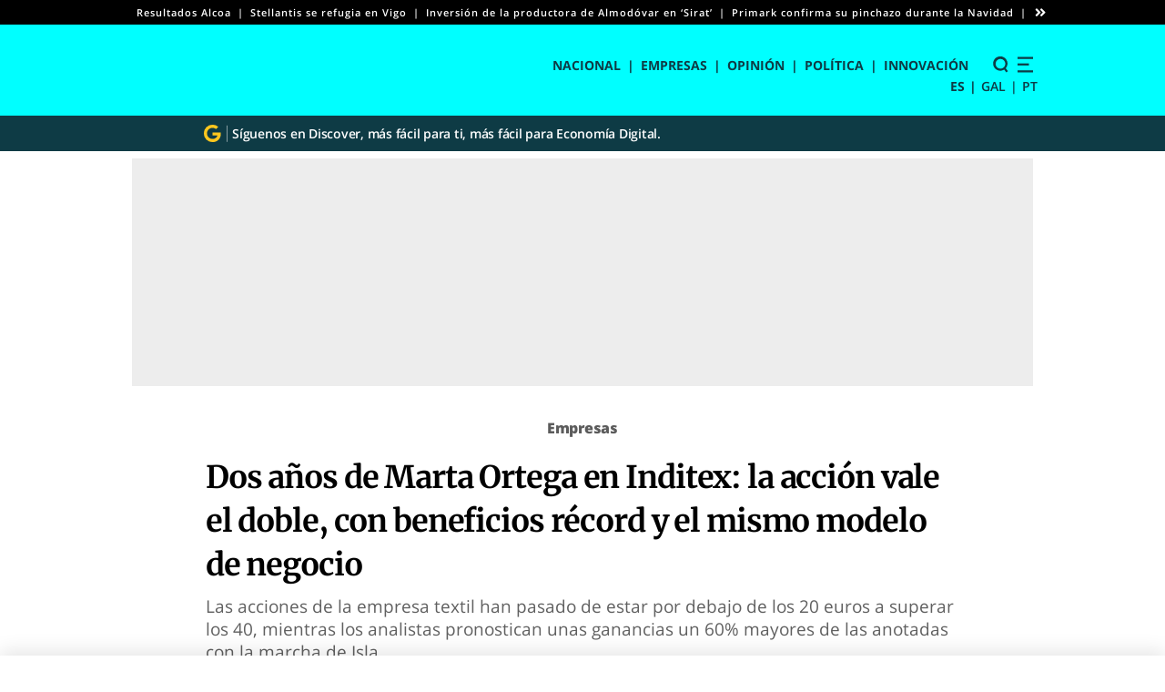

--- FILE ---
content_type: text/html; charset=UTF-8
request_url: https://www.economiadigital.es/galicia/empresas/dos-anos-de-marta-ortega-en-inditex-record-bolsa-beneficios.html
body_size: 89486
content:
<!doctype html>
<html lang="es-ES"
    xmlns="https://www.w3.org/1999/xhtml"
    xmlns:og="https://ogp.me/ns#"
    xmlns:fb="http://www.facebook.com/2008/fbml" prefix="og: https://ogp.me/ns#">

<head><meta charset="UTF-8"><script>if(navigator.userAgent.match(/MSIE|Internet Explorer/i)||navigator.userAgent.match(/Trident\/7\..*?rv:11/i)){var href=document.location.href;if(!href.match(/[?&]nowprocket/)){if(href.indexOf("?")==-1){if(href.indexOf("#")==-1){document.location.href=href+"?nowprocket=1"}else{document.location.href=href.replace("#","?nowprocket=1#")}}else{if(href.indexOf("#")==-1){document.location.href=href+"&nowprocket=1"}else{document.location.href=href.replace("#","&nowprocket=1#")}}}}</script><script>(()=>{class RocketLazyLoadScripts{constructor(){this.v="2.0.4",this.userEvents=["keydown","keyup","mousedown","mouseup","mousemove","mouseover","mouseout","touchmove","touchstart","touchend","touchcancel","wheel","click","dblclick","input"],this.attributeEvents=["onblur","onclick","oncontextmenu","ondblclick","onfocus","onmousedown","onmouseenter","onmouseleave","onmousemove","onmouseout","onmouseover","onmouseup","onmousewheel","onscroll","onsubmit"]}async t(){this.i(),this.o(),/iP(ad|hone)/.test(navigator.userAgent)&&this.h(),this.u(),this.l(this),this.m(),this.k(this),this.p(this),this._(),await Promise.all([this.R(),this.L()]),this.lastBreath=Date.now(),this.S(this),this.P(),this.D(),this.O(),this.M(),await this.C(this.delayedScripts.normal),await this.C(this.delayedScripts.defer),await this.C(this.delayedScripts.async),await this.T(),await this.F(),await this.j(),await this.A(),window.dispatchEvent(new Event("rocket-allScriptsLoaded")),this.everythingLoaded=!0,this.lastTouchEnd&&await new Promise(t=>setTimeout(t,500-Date.now()+this.lastTouchEnd)),this.I(),this.H(),this.U(),this.W()}i(){this.CSPIssue=sessionStorage.getItem("rocketCSPIssue"),document.addEventListener("securitypolicyviolation",t=>{this.CSPIssue||"script-src-elem"!==t.violatedDirective||"data"!==t.blockedURI||(this.CSPIssue=!0,sessionStorage.setItem("rocketCSPIssue",!0))},{isRocket:!0})}o(){window.addEventListener("pageshow",t=>{this.persisted=t.persisted,this.realWindowLoadedFired=!0},{isRocket:!0}),window.addEventListener("pagehide",()=>{this.onFirstUserAction=null},{isRocket:!0})}h(){let t;function e(e){t=e}window.addEventListener("touchstart",e,{isRocket:!0}),window.addEventListener("touchend",function i(o){o.changedTouches[0]&&t.changedTouches[0]&&Math.abs(o.changedTouches[0].pageX-t.changedTouches[0].pageX)<10&&Math.abs(o.changedTouches[0].pageY-t.changedTouches[0].pageY)<10&&o.timeStamp-t.timeStamp<200&&(window.removeEventListener("touchstart",e,{isRocket:!0}),window.removeEventListener("touchend",i,{isRocket:!0}),"INPUT"===o.target.tagName&&"text"===o.target.type||(o.target.dispatchEvent(new TouchEvent("touchend",{target:o.target,bubbles:!0})),o.target.dispatchEvent(new MouseEvent("mouseover",{target:o.target,bubbles:!0})),o.target.dispatchEvent(new PointerEvent("click",{target:o.target,bubbles:!0,cancelable:!0,detail:1,clientX:o.changedTouches[0].clientX,clientY:o.changedTouches[0].clientY})),event.preventDefault()))},{isRocket:!0})}q(t){this.userActionTriggered||("mousemove"!==t.type||this.firstMousemoveIgnored?"keyup"===t.type||"mouseover"===t.type||"mouseout"===t.type||(this.userActionTriggered=!0,this.onFirstUserAction&&this.onFirstUserAction()):this.firstMousemoveIgnored=!0),"click"===t.type&&t.preventDefault(),t.stopPropagation(),t.stopImmediatePropagation(),"touchstart"===this.lastEvent&&"touchend"===t.type&&(this.lastTouchEnd=Date.now()),"click"===t.type&&(this.lastTouchEnd=0),this.lastEvent=t.type,t.composedPath&&t.composedPath()[0].getRootNode()instanceof ShadowRoot&&(t.rocketTarget=t.composedPath()[0]),this.savedUserEvents.push(t)}u(){this.savedUserEvents=[],this.userEventHandler=this.q.bind(this),this.userEvents.forEach(t=>window.addEventListener(t,this.userEventHandler,{passive:!1,isRocket:!0})),document.addEventListener("visibilitychange",this.userEventHandler,{isRocket:!0})}U(){this.userEvents.forEach(t=>window.removeEventListener(t,this.userEventHandler,{passive:!1,isRocket:!0})),document.removeEventListener("visibilitychange",this.userEventHandler,{isRocket:!0}),this.savedUserEvents.forEach(t=>{(t.rocketTarget||t.target).dispatchEvent(new window[t.constructor.name](t.type,t))})}m(){const t="return false",e=Array.from(this.attributeEvents,t=>"data-rocket-"+t),i="["+this.attributeEvents.join("],[")+"]",o="[data-rocket-"+this.attributeEvents.join("],[data-rocket-")+"]",s=(e,i,o)=>{o&&o!==t&&(e.setAttribute("data-rocket-"+i,o),e["rocket"+i]=new Function("event",o),e.setAttribute(i,t))};new MutationObserver(t=>{for(const n of t)"attributes"===n.type&&(n.attributeName.startsWith("data-rocket-")||this.everythingLoaded?n.attributeName.startsWith("data-rocket-")&&this.everythingLoaded&&this.N(n.target,n.attributeName.substring(12)):s(n.target,n.attributeName,n.target.getAttribute(n.attributeName))),"childList"===n.type&&n.addedNodes.forEach(t=>{if(t.nodeType===Node.ELEMENT_NODE)if(this.everythingLoaded)for(const i of[t,...t.querySelectorAll(o)])for(const t of i.getAttributeNames())e.includes(t)&&this.N(i,t.substring(12));else for(const e of[t,...t.querySelectorAll(i)])for(const t of e.getAttributeNames())this.attributeEvents.includes(t)&&s(e,t,e.getAttribute(t))})}).observe(document,{subtree:!0,childList:!0,attributeFilter:[...this.attributeEvents,...e]})}I(){this.attributeEvents.forEach(t=>{document.querySelectorAll("[data-rocket-"+t+"]").forEach(e=>{this.N(e,t)})})}N(t,e){const i=t.getAttribute("data-rocket-"+e);i&&(t.setAttribute(e,i),t.removeAttribute("data-rocket-"+e))}k(t){Object.defineProperty(HTMLElement.prototype,"onclick",{get(){return this.rocketonclick||null},set(e){this.rocketonclick=e,this.setAttribute(t.everythingLoaded?"onclick":"data-rocket-onclick","this.rocketonclick(event)")}})}S(t){function e(e,i){let o=e[i];e[i]=null,Object.defineProperty(e,i,{get:()=>o,set(s){t.everythingLoaded?o=s:e["rocket"+i]=o=s}})}e(document,"onreadystatechange"),e(window,"onload"),e(window,"onpageshow");try{Object.defineProperty(document,"readyState",{get:()=>t.rocketReadyState,set(e){t.rocketReadyState=e},configurable:!0}),document.readyState="loading"}catch(t){console.log("WPRocket DJE readyState conflict, bypassing")}}l(t){this.originalAddEventListener=EventTarget.prototype.addEventListener,this.originalRemoveEventListener=EventTarget.prototype.removeEventListener,this.savedEventListeners=[],EventTarget.prototype.addEventListener=function(e,i,o){o&&o.isRocket||!t.B(e,this)&&!t.userEvents.includes(e)||t.B(e,this)&&!t.userActionTriggered||e.startsWith("rocket-")||t.everythingLoaded?t.originalAddEventListener.call(this,e,i,o):(t.savedEventListeners.push({target:this,remove:!1,type:e,func:i,options:o}),"mouseenter"!==e&&"mouseleave"!==e||t.originalAddEventListener.call(this,e,t.savedUserEvents.push,o))},EventTarget.prototype.removeEventListener=function(e,i,o){o&&o.isRocket||!t.B(e,this)&&!t.userEvents.includes(e)||t.B(e,this)&&!t.userActionTriggered||e.startsWith("rocket-")||t.everythingLoaded?t.originalRemoveEventListener.call(this,e,i,o):t.savedEventListeners.push({target:this,remove:!0,type:e,func:i,options:o})}}J(t,e){this.savedEventListeners=this.savedEventListeners.filter(i=>{let o=i.type,s=i.target||window;return e!==o||t!==s||(this.B(o,s)&&(i.type="rocket-"+o),this.$(i),!1)})}H(){EventTarget.prototype.addEventListener=this.originalAddEventListener,EventTarget.prototype.removeEventListener=this.originalRemoveEventListener,this.savedEventListeners.forEach(t=>this.$(t))}$(t){t.remove?this.originalRemoveEventListener.call(t.target,t.type,t.func,t.options):this.originalAddEventListener.call(t.target,t.type,t.func,t.options)}p(t){let e;function i(e){return t.everythingLoaded?e:e.split(" ").map(t=>"load"===t||t.startsWith("load.")?"rocket-jquery-load":t).join(" ")}function o(o){function s(e){const s=o.fn[e];o.fn[e]=o.fn.init.prototype[e]=function(){return this[0]===window&&t.userActionTriggered&&("string"==typeof arguments[0]||arguments[0]instanceof String?arguments[0]=i(arguments[0]):"object"==typeof arguments[0]&&Object.keys(arguments[0]).forEach(t=>{const e=arguments[0][t];delete arguments[0][t],arguments[0][i(t)]=e})),s.apply(this,arguments),this}}if(o&&o.fn&&!t.allJQueries.includes(o)){const e={DOMContentLoaded:[],"rocket-DOMContentLoaded":[]};for(const t in e)document.addEventListener(t,()=>{e[t].forEach(t=>t())},{isRocket:!0});o.fn.ready=o.fn.init.prototype.ready=function(i){function s(){parseInt(o.fn.jquery)>2?setTimeout(()=>i.bind(document)(o)):i.bind(document)(o)}return"function"==typeof i&&(t.realDomReadyFired?!t.userActionTriggered||t.fauxDomReadyFired?s():e["rocket-DOMContentLoaded"].push(s):e.DOMContentLoaded.push(s)),o([])},s("on"),s("one"),s("off"),t.allJQueries.push(o)}e=o}t.allJQueries=[],o(window.jQuery),Object.defineProperty(window,"jQuery",{get:()=>e,set(t){o(t)}})}P(){const t=new Map;document.write=document.writeln=function(e){const i=document.currentScript,o=document.createRange(),s=i.parentElement;let n=t.get(i);void 0===n&&(n=i.nextSibling,t.set(i,n));const c=document.createDocumentFragment();o.setStart(c,0),c.appendChild(o.createContextualFragment(e)),s.insertBefore(c,n)}}async R(){return new Promise(t=>{this.userActionTriggered?t():this.onFirstUserAction=t})}async L(){return new Promise(t=>{document.addEventListener("DOMContentLoaded",()=>{this.realDomReadyFired=!0,t()},{isRocket:!0})})}async j(){return this.realWindowLoadedFired?Promise.resolve():new Promise(t=>{window.addEventListener("load",t,{isRocket:!0})})}M(){this.pendingScripts=[];this.scriptsMutationObserver=new MutationObserver(t=>{for(const e of t)e.addedNodes.forEach(t=>{"SCRIPT"!==t.tagName||t.noModule||t.isWPRocket||this.pendingScripts.push({script:t,promise:new Promise(e=>{const i=()=>{const i=this.pendingScripts.findIndex(e=>e.script===t);i>=0&&this.pendingScripts.splice(i,1),e()};t.addEventListener("load",i,{isRocket:!0}),t.addEventListener("error",i,{isRocket:!0}),setTimeout(i,1e3)})})})}),this.scriptsMutationObserver.observe(document,{childList:!0,subtree:!0})}async F(){await this.X(),this.pendingScripts.length?(await this.pendingScripts[0].promise,await this.F()):this.scriptsMutationObserver.disconnect()}D(){this.delayedScripts={normal:[],async:[],defer:[]},document.querySelectorAll("script[type$=rocketlazyloadscript]").forEach(t=>{t.hasAttribute("data-rocket-src")?t.hasAttribute("async")&&!1!==t.async?this.delayedScripts.async.push(t):t.hasAttribute("defer")&&!1!==t.defer||"module"===t.getAttribute("data-rocket-type")?this.delayedScripts.defer.push(t):this.delayedScripts.normal.push(t):this.delayedScripts.normal.push(t)})}async _(){await this.L();let t=[];document.querySelectorAll("script[type$=rocketlazyloadscript][data-rocket-src]").forEach(e=>{let i=e.getAttribute("data-rocket-src");if(i&&!i.startsWith("data:")){i.startsWith("//")&&(i=location.protocol+i);try{const o=new URL(i).origin;o!==location.origin&&t.push({src:o,crossOrigin:e.crossOrigin||"module"===e.getAttribute("data-rocket-type")})}catch(t){}}}),t=[...new Map(t.map(t=>[JSON.stringify(t),t])).values()],this.Y(t,"preconnect")}async G(t){if(await this.K(),!0!==t.noModule||!("noModule"in HTMLScriptElement.prototype))return new Promise(e=>{let i;function o(){(i||t).setAttribute("data-rocket-status","executed"),e()}try{if(navigator.userAgent.includes("Firefox/")||""===navigator.vendor||this.CSPIssue)i=document.createElement("script"),[...t.attributes].forEach(t=>{let e=t.nodeName;"type"!==e&&("data-rocket-type"===e&&(e="type"),"data-rocket-src"===e&&(e="src"),i.setAttribute(e,t.nodeValue))}),t.text&&(i.text=t.text),t.nonce&&(i.nonce=t.nonce),i.hasAttribute("src")?(i.addEventListener("load",o,{isRocket:!0}),i.addEventListener("error",()=>{i.setAttribute("data-rocket-status","failed-network"),e()},{isRocket:!0}),setTimeout(()=>{i.isConnected||e()},1)):(i.text=t.text,o()),i.isWPRocket=!0,t.parentNode.replaceChild(i,t);else{const i=t.getAttribute("data-rocket-type"),s=t.getAttribute("data-rocket-src");i?(t.type=i,t.removeAttribute("data-rocket-type")):t.removeAttribute("type"),t.addEventListener("load",o,{isRocket:!0}),t.addEventListener("error",i=>{this.CSPIssue&&i.target.src.startsWith("data:")?(console.log("WPRocket: CSP fallback activated"),t.removeAttribute("src"),this.G(t).then(e)):(t.setAttribute("data-rocket-status","failed-network"),e())},{isRocket:!0}),s?(t.fetchPriority="high",t.removeAttribute("data-rocket-src"),t.src=s):t.src="data:text/javascript;base64,"+window.btoa(unescape(encodeURIComponent(t.text)))}}catch(i){t.setAttribute("data-rocket-status","failed-transform"),e()}});t.setAttribute("data-rocket-status","skipped")}async C(t){const e=t.shift();return e?(e.isConnected&&await this.G(e),this.C(t)):Promise.resolve()}O(){this.Y([...this.delayedScripts.normal,...this.delayedScripts.defer,...this.delayedScripts.async],"preload")}Y(t,e){this.trash=this.trash||[];let i=!0;var o=document.createDocumentFragment();t.forEach(t=>{const s=t.getAttribute&&t.getAttribute("data-rocket-src")||t.src;if(s&&!s.startsWith("data:")){const n=document.createElement("link");n.href=s,n.rel=e,"preconnect"!==e&&(n.as="script",n.fetchPriority=i?"high":"low"),t.getAttribute&&"module"===t.getAttribute("data-rocket-type")&&(n.crossOrigin=!0),t.crossOrigin&&(n.crossOrigin=t.crossOrigin),t.integrity&&(n.integrity=t.integrity),t.nonce&&(n.nonce=t.nonce),o.appendChild(n),this.trash.push(n),i=!1}}),document.head.appendChild(o)}W(){this.trash.forEach(t=>t.remove())}async T(){try{document.readyState="interactive"}catch(t){}this.fauxDomReadyFired=!0;try{await this.K(),this.J(document,"readystatechange"),document.dispatchEvent(new Event("rocket-readystatechange")),await this.K(),document.rocketonreadystatechange&&document.rocketonreadystatechange(),await this.K(),this.J(document,"DOMContentLoaded"),document.dispatchEvent(new Event("rocket-DOMContentLoaded")),await this.K(),this.J(window,"DOMContentLoaded"),window.dispatchEvent(new Event("rocket-DOMContentLoaded"))}catch(t){console.error(t)}}async A(){try{document.readyState="complete"}catch(t){}try{await this.K(),this.J(document,"readystatechange"),document.dispatchEvent(new Event("rocket-readystatechange")),await this.K(),document.rocketonreadystatechange&&document.rocketonreadystatechange(),await this.K(),this.J(window,"load"),window.dispatchEvent(new Event("rocket-load")),await this.K(),window.rocketonload&&window.rocketonload(),await this.K(),this.allJQueries.forEach(t=>t(window).trigger("rocket-jquery-load")),await this.K(),this.J(window,"pageshow");const t=new Event("rocket-pageshow");t.persisted=this.persisted,window.dispatchEvent(t),await this.K(),window.rocketonpageshow&&window.rocketonpageshow({persisted:this.persisted})}catch(t){console.error(t)}}async K(){Date.now()-this.lastBreath>45&&(await this.X(),this.lastBreath=Date.now())}async X(){return document.hidden?new Promise(t=>setTimeout(t)):new Promise(t=>requestAnimationFrame(t))}B(t,e){return e===document&&"readystatechange"===t||(e===document&&"DOMContentLoaded"===t||(e===window&&"DOMContentLoaded"===t||(e===window&&"load"===t||e===window&&"pageshow"===t)))}static run(){(new RocketLazyLoadScripts).t()}}RocketLazyLoadScripts.run()})();</script>
	
	<meta name="viewport" content="width=device-width, initial-scale=1">
	<link rel="profile" href="https://gmpg.org/xfn/11">

	<link rel="alternate" type="application/rss+xml" title="Empresas" href="https://www.economiadigital.es/galicia/empresas/feed" />		<style>img:is([sizes="auto" i], [sizes^="auto," i]) { contain-intrinsic-size: 3000px 1500px }</style>
	<title>Dos años de Marta Ortega en Inditex: la acción vale el doble, con beneficios récord y el mismo modelo de negocio</title>
<meta name="description" content="Las acciones de la empresa textil han pasado de estar por debajo de los 20 euros a superar los 40, mientras los analistas pronostican unas ganancias un 60% mayores de las anotadas con la marcha de Isla"/>
<meta name="robots" content="follow, index, max-image-preview:large, max-snippet:-1, max-video-preview:-1"/>
<link rel="canonical" href="https://www.economiadigital.es/galicia/empresas/dos-anos-de-marta-ortega-en-inditex-record-bolsa-beneficios.html" />
<meta property="og:locale" content="es_ES" />
<meta property="og:type" content="article" />
<meta property="og:title" content="Dos años de Marta Ortega en Inditex: la acción vale el doble, con beneficios récord y el mismo modelo de negocio" />
<meta property="og:description" content="Las acciones de la empresa textil han pasado de estar por debajo de los 20 euros a superar los 40, mientras los analistas pronostican unas ganancias un 60% mayores de las anotadas con la marcha de Isla" />
<meta property="og:url" content="https://www.economiadigital.es/galicia/empresas/dos-anos-de-marta-ortega-en-inditex-record-bolsa-beneficios.html" />
<meta property="og:site_name" content="Economía Digital" />
<meta property="article:publisher" content="https://www.facebook.com/EconomiaDigital.es" />
<meta property="article:author" content="mbanolas@economiadigital.es" />
<meta property="article:tag" content="Amancio Ortega" />
<meta property="article:tag" content="Inditex" />
<meta property="article:tag" content="Marta Ortega" />
<meta property="article:tag" content="Pablo Isla" />
<meta property="article:section" content="Empresas" />
<meta property="og:updated_time" content="2024-03-10T11:39:53+01:00" />
<meta property="og:image" content="https://www.economiadigital.es/galicia/wp-content/uploads/sites/3/2024/03/15803ba7b19809dffcc3f2e3b589c9b4cb140290.jpg" />
<meta property="og:image:secure_url" content="https://www.economiadigital.es/galicia/wp-content/uploads/sites/3/2024/03/15803ba7b19809dffcc3f2e3b589c9b4cb140290.jpg" />
<meta property="og:image:width" content="1309" />
<meta property="og:image:height" content="873" />
<meta property="og:image:alt" content="Presentación de la exposición &quot;Helmut Newton - Fact &amp; Fiction&quot;," />
<meta property="og:image:type" content="image/jpeg" />
<meta property="article:published_time" content="2024-03-10T11:39:53+01:00" />
<meta property="article:modified_time" content="2024-03-10T11:39:53+01:00" />
<meta name="twitter:card" content="summary_large_image" />
<meta name="twitter:title" content="Dos años de Marta Ortega en Inditex: la acción vale el doble, con beneficios récord y el mismo modelo de negocio" />
<meta name="twitter:description" content="Las acciones de la empresa textil han pasado de estar por debajo de los 20 euros a superar los 40, mientras los analistas pronostican unas ganancias un 60% mayores de las anotadas con la marcha de Isla" />
<meta name="twitter:site" content="@GaliciaED_" />
<meta name="twitter:creator" content="@GaliciaED_" />
<meta name="twitter:image" content="https://www.economiadigital.es/galicia/wp-content/uploads/sites/3/2024/03/15803ba7b19809dffcc3f2e3b589c9b4cb140290.jpg" />
<script type="application/ld+json" class="rank-math-schema">{"@context":"https://schema.org","@graph":[{"@type":"NewsMediaOrganization","@id":"https://www.economiadigital.es/galicia/#organization","name":"Econom\u00eda Digital","url":"https://www.economiadigital.es","sameAs":["https://www.facebook.com/EconomiaDigital.es","https://twitter.com/GaliciaED_","https://www.instagram.com/economiadigital.es","https://www.youtube.com/c/EconomiadigitalEs","https://www.linkedin.com/company/economiadigital/","https://profile.google.com/cp/Cg0vZy8xMWI3NjhrbDdi","https://www.tiktok.com/@economiadigital_"],"logo":{"@type":"ImageObject","@id":"https://www.economiadigital.es/galicia/#logo","url":"https://www.economiadigital.es/galicia/wp-content/uploads/sites/3/2023/07/economiadigital-269x60-1.png","contentUrl":"https://www.economiadigital.es/galicia/wp-content/uploads/sites/3/2023/07/economiadigital-269x60-1.png","caption":"Econom\u00eda Digital","inLanguage":"es","width":"269","height":"60"}},{"@type":"WebSite","@id":"https://www.economiadigital.es/galicia/#website","url":"https://www.economiadigital.es/galicia","name":"Econom\u00eda Digital","publisher":{"@id":"https://www.economiadigital.es/galicia/#organization"},"inLanguage":"es"},{"@type":"ImageObject","@id":"https://www.economiadigital.es/galicia/wp-content/uploads/sites/3/2024/03/15803ba7b19809dffcc3f2e3b589c9b4cb140290.jpg","url":"https://www.economiadigital.es/galicia/wp-content/uploads/sites/3/2024/03/15803ba7b19809dffcc3f2e3b589c9b4cb140290.jpg","width":"1309","height":"873","caption":"Presentaci\u00f3n de la exposici\u00f3n \"Helmut Newton - Fact &amp; Fiction\",","inLanguage":"es"},{"@type":"WebPage","@id":"https://www.economiadigital.es/galicia/empresas/dos-anos-de-marta-ortega-en-inditex-record-bolsa-beneficios.html#webpage","url":"https://www.economiadigital.es/galicia/empresas/dos-anos-de-marta-ortega-en-inditex-record-bolsa-beneficios.html","name":"Dos a\u00f1os de Marta Ortega en Inditex: la acci\u00f3n vale el doble, con beneficios r\u00e9cord y el mismo modelo de negocio","datePublished":"2024-03-10T04:55:00+01:00","dateModified":"2024-03-10T11:39:53+01:00","isPartOf":{"@id":"https://www.economiadigital.es/galicia/#website"},"primaryImageOfPage":{"@id":"https://www.economiadigital.es/galicia/wp-content/uploads/sites/3/2024/03/15803ba7b19809dffcc3f2e3b589c9b4cb140290.jpg"},"inLanguage":"es"},{"@type":"NewsArticle","articleSection":"Empresas","headline":"Dos a\u00f1os de Marta Ortega en Inditex: la acci\u00f3n vale el doble, con beneficios r\u00e9cord y el mismo modelo de negocio","description":"Las acciones de la empresa textil han pasado de estar por debajo de los 20 euros a superar los 40, mientras los analistas pronostican unas ganancias un 60% mayores de las anotadas con la marcha de Isla","datePublished":"2024-03-10T04:55:00+01:00","dateModified":"2024-03-10T11:39:53+01:00","publisher":{"@id":"https://www.economiadigital.es/galicia/#organization"},"author":{"@type":"Person","name":"Cristina D\u00edaz Pardo","url":"https://www.economiadigital.es/galicia/autores/cdiaz"},"image":{"@id":"https://www.economiadigital.es/galicia/wp-content/uploads/sites/3/2024/03/15803ba7b19809dffcc3f2e3b589c9b4cb140290.jpg"},"url":"https://www.economiadigital.es/galicia/empresas/dos-anos-de-marta-ortega-en-inditex-record-bolsa-beneficios.html","mainEntityOfPage":"https://www.economiadigital.es/galicia/empresas/dos-anos-de-marta-ortega-en-inditex-record-bolsa-beneficios.html","articleBody":"Cuando acabe el mes de marzo se habr\u00e1n cumplido dos a\u00f1os del ascenso de Marta Ortega a la Presidencia no Ejecutiva de Inditex. El movimiento se produjo el 1 de abril de 2022, tras la salida de Pablo Isla y con la promoci\u00f3n de \u00d3scar Garc\u00eda Maceiras como consejero delegado con amplios poderes dentro de la multinacional. Lo cierto es que la era de la hija menor de Amancio Ortega como cara visible de la textil est\u00e1 siendo especialmente dulce. En estos 24 meses, la acci\u00f3n de la compa\u00f1\u00eda se ha duplicado y los analistas prev\u00e9n que, esta semana, la cotizada presente unos resultados r\u00e9cord con unos beneficios un 65% por encima de los se apunt\u00f3 a cierre del ejercicio 2021. En este tiempo Inditex ha vivido una revoluci\u00f3n lampedusiana, en la que todo cambi\u00f3 para continuar igual, sin Isla y su equipo pero con el mismo modelo de negocio, uno basado en la integraci\u00f3n de la tienda online y la f\u00edsica y en una cadena de suministro especialmente eficiente con tiradas cortas y de r\u00e1pida renovaci\u00f3n. Un \u00e9xito que ha llevado al grupo a presentar en la actualidad una capitalizaci\u00f3n cercana a la de gigantes como Nike (137.000 millones). De Rosal\u00eda a sus exposiciones Como presidenta no ejecutiva, Ortega P\u00e9rez ha asumido una suerte de papel de embajadora de Inditex. Como antes hizo su padre, ella no habla ante la prensa (las presentaciones de resultados corren a cargo de \u00d3scar Garc\u00eda Maceiras), pero tiene una imagen mucho m\u00e1s p\u00fablica que ning\u00fan otro miembro de su familia. Desde que se instal\u00f3 en la c\u00fapula de la compa\u00f1\u00eda ha presidido dos juntas de accionistas, en las que particip\u00f3 con sendos peque\u00f1os discursos en los que defendi\u00f3 la responsabilidad social de Inditex as\u00ed como ensalz\u00f3 la figura de su padre. En estos dos a\u00f1os, Marta Ortega, acompa\u00f1ada en muchas ocasiones de su marido, Carlos Torretta, a cargo de la gesti\u00f3n de comunicaci\u00f3n de zara.com, ha representado la cara m\u00e1s sofisticada de Inditex. La pareja fue la encargada, hace poco m\u00e1s de una semana, de acompa\u00f1ar a la cantante Rosal\u00eda a una visita por las instalaciones centrales del grupo en Arteixo. El video de la artista montada en un patinete mientras recib\u00eda los aplausos del personal se viraliz\u00f3 en unos minutos. Antes que ella, otras superestrellas pasaron por el mismo lugar, como la top de los noventa Linda Evangelista o el dise\u00f1ador Pieter Mulier, que dio una clase cerrada al personal de dise\u00f1o. Adem\u00e1s, en estos dos a\u00f1os, en paralelo al proceso sucesorio iniciado, la presidenta de Inditex mont\u00f3 su propia fundaci\u00f3n en A Coru\u00f1a. Una muy distinta a la de su padre, de car\u00e1cter asistencialista y centrada en donaciones en el \u00e1mbito sanitario y educativa. La suya pivota en la celebraci\u00f3n de \u201cexposiciones de gran nivel\u201d con tres pilares de acci\u00f3n: la promoci\u00f3n de A Coru\u00f1a, la fotograf\u00eda y la moda. Tambi\u00e9n esta misma semana, mientras la cantante de Motomami paseaba por las instalaciones de Arteixo sal\u00edan a la luz los n\u00fameros de la fundaci\u00f3n MOP (Marta Ortega P\u00e9rez), que se mueve con un presupuesto de entre 10 y 11 millones de euros anuales para realizar retrospectivas de famosos fot\u00f3grafos de moda en un espacio en el centro de la ciudad herculina, el muelle de Bater\u00eda, en unas naves redefinidas por la arquitecta de cabecera de la familia, Elsa Urquijo. Cada a\u00f1o, la presentaci\u00f3n de su nueva exposici\u00f3n hace que por el centro de la ciudad paseen figuras como Naomi Campbell o Jon Kortajarena. Amancio, en el d\u00eda a d\u00eda As\u00ed, Ortega P\u00e9rez ha cambiado la imagen que Inditex transmite como empresa al exterior si bien, a nivel negocio, permanecen las tradiciones que la han llevado al \u00e9xito. No en vano, seg\u00fan distintas fuentes aseguran a Econom\u00eda Digital Galicia, a sus 87 a\u00f1os, Amancio Ortega Gaona mantiene todav\u00eda un papel muy activo dentro de la compa\u00f1\u00eda, implicado en el d\u00eda a d\u00eda del desarrollo del modelo de negocio. Hay que tener en cuenta que el a\u00f1o pasado, Ortega Gaona renov\u00f3 su cargo como consejero de Inditex. As\u00ed lo propuso la Comisi\u00f3n de Nombramientos de la compa\u00f1\u00eda a la junta de accionistas, argumentando que \u201csus aportaciones en el debate y proceso de toma de decisiones en el seno del consejo se convierten en el mejor asesoramiento posible, resultando de un valor incalculable\u201d. Adem\u00e1s, cuando Ortega P\u00e9rez asumi\u00f3 el cargo de presidenta no ejecutiva, adem\u00e1s del acompa\u00f1amiento de Garc\u00eda Maceiras, cont\u00f3 con un nuevo comit\u00e9 de direcci\u00f3n, plagado de cargos de la casa, como su t\u00edos, Jorge y \u00d3scar P\u00e9rez Marcote, as\u00ed como Beatriz Pad\u00edn, directora comercial de Zara mujer, el director de Finanzas Ignacio Fern\u00e1ndez o la directora general de Personas, Bego\u00f1a L\u00f3pez-Cano Ibarreche. En este \u00f3rgano, al margen de Garc\u00eda Maceiras, casi todos los miembros acumulan d\u00e9cadas en la multinacional. Dos a\u00f1os de crecimiento A Inditex, el Covid primero y la guerra de Ucrania despu\u00e9s, lo pill\u00f3 en un proceso de adelgazamiento de su red f\u00edsica de tiendas apostando por establecimientos m\u00e1s grandes y tecnol\u00f3gicamente integrados. Con una apuesta por la descarbonizaci\u00f3n y la sostenibilidad y un viraje hacia los mercados de proximidad para abastecerse de tiradas m\u00e1s exclusivas frente a China, donde produce modelos de prendas m\u00e1s b\u00e1sicos y desestacionalizados, en estos dos a\u00f1os, la matriz de Zara ha crecido apoyada en gran medida en su gran expansi\u00f3n en el floreciente mercado de Estados Unidos. El 31 de marzo de 2022, cuando se produjo de forma efectiva la marcha de Pablo Isla de Arteixo y la irrupci\u00f3n de Marta Ortega, la acci\u00f3n cotizaba a 19,78 euros, castigada por la incertidumbre del mercado ante los cambios y la exposici\u00f3n al mercado ruso (un impacto que minimiz\u00f3 m\u00e1s que otros grupos de moda al vender su negocio a Daher, hist\u00f3rico socio emirat\u00ed). Entonces presentaba un valor burs\u00e1til de 61.650 millones de euros. El pasado viernes, el grupo cerraba la sesi\u00f3n en el Ibex con el t\u00edtulo intercambi\u00e1ndose a 40,67 euros, con lo que el valor que le otorgan los inversores a la compa\u00f1\u00eda es de 126.754 euros. El pr\u00f3ximo mi\u00e9rcoles, el grupo presentar\u00e1 los resultados correspondientes al ejercicio 2023, cerrado en febrero de este a\u00f1o. El consenso de analistas cree que el grupo lograr\u00e1 un beneficio neto de unos 5.348 millones de euros, un nuevo r\u00e9cord, un 29% por encima de 2022 y un 64% sobre el \u00faltimo a\u00f1o de Isla en el grupo. Si se cumplen las previsiones, la cifra de negocio escalar\u00e1 un 10% hasta acercarse a los 36.000 millones de euros, mientras que el ebitda se incrementar\u00e1 un 14%, hasta los 9.837 millones. Creen tambi\u00e9n que esto se traducir\u00e1 en m\u00e1s beneficios para la compa\u00f1\u00eda, con el reparto de un dividendo tambi\u00e9n de r\u00e9cord. &nbsp;JP Morgan,&nbsp;por ejemplo, sostiene que Inditex habr\u00eda cerrado ejercicio con una caja neta de cerca de 12.000 millones de euros. As\u00ed, asegura que el pago al accionista,&nbsp;pay out&nbsp;y extraordinarios, podr\u00eda equivaler a un 90% del beneficio. Adem\u00e1s, asegura que podr\u00eda hacer un reparto de un&nbsp;dividendo especial al alza de unos 4.000 millones&nbsp;\u201cpero distribuido en un periodo de tres a\u00f1os\u201d.&nbsp;","name":"Dos a\u00f1os de Marta Ortega en Inditex: la acci\u00f3n vale el doble, con beneficios r\u00e9cord y el mismo modelo de negocio","keywords":["Amancio Ortega","Inditex","Marta Ortega","Pablo Isla"],"@id":"https://www.economiadigital.es/galicia/empresas/dos-anos-de-marta-ortega-en-inditex-record-bolsa-beneficios.html#richSnippet","isPartOf":{"@id":"https://www.economiadigital.es/galicia/empresas/dos-anos-de-marta-ortega-en-inditex-record-bolsa-beneficios.html#webpage"},"inLanguage":"es"}]}</script>
<link rel='dns-prefetch' href='//www.economiadigital.es' />

<style id='wp-emoji-styles-inline-css'>

	img.wp-smiley, img.emoji {
		display: inline !important;
		border: none !important;
		box-shadow: none !important;
		height: 1em !important;
		width: 1em !important;
		margin: 0 0.07em !important;
		vertical-align: -0.1em !important;
		background: none !important;
		padding: 0 !important;
	}
</style>
<link rel='stylesheet' id='wp-block-library-css' href='https://www.economiadigital.es/galicia/wp-includes/css/dist/block-library/style.min.css?ver=6.8.3' media='all' />
<style id='classic-theme-styles-inline-css'>
/*! This file is auto-generated */
.wp-block-button__link{color:#fff;background-color:#32373c;border-radius:9999px;box-shadow:none;text-decoration:none;padding:calc(.667em + 2px) calc(1.333em + 2px);font-size:1.125em}.wp-block-file__button{background:#32373c;color:#fff;text-decoration:none}
</style>
<style id='co-authors-plus-coauthors-style-inline-css'>
.wp-block-co-authors-plus-coauthors.is-layout-flow [class*=wp-block-co-authors-plus]{display:inline}

</style>
<style id='co-authors-plus-avatar-style-inline-css'>
.wp-block-co-authors-plus-avatar :where(img){height:auto;max-width:100%;vertical-align:bottom}.wp-block-co-authors-plus-coauthors.is-layout-flow .wp-block-co-authors-plus-avatar :where(img){vertical-align:middle}.wp-block-co-authors-plus-avatar:is(.alignleft,.alignright){display:table}.wp-block-co-authors-plus-avatar.aligncenter{display:table;margin-inline:auto}

</style>
<style id='co-authors-plus-image-style-inline-css'>
.wp-block-co-authors-plus-image{margin-bottom:0}.wp-block-co-authors-plus-image :where(img){height:auto;max-width:100%;vertical-align:bottom}.wp-block-co-authors-plus-coauthors.is-layout-flow .wp-block-co-authors-plus-image :where(img){vertical-align:middle}.wp-block-co-authors-plus-image:is(.alignfull,.alignwide) :where(img){width:100%}.wp-block-co-authors-plus-image:is(.alignleft,.alignright){display:table}.wp-block-co-authors-plus-image.aligncenter{display:table;margin-inline:auto}

</style>
<link data-minify="1" rel='stylesheet' id='woocommerce-add-to-cart-form-style-css' href='https://www.economiadigital.es/galicia/wp-content/cache/min/3/galicia/wp-content/plugins/woocommerce/assets/client/blocks/woocommerce/add-to-cart-form-style.css?ver=1769193032' media='all' />
<style id='woocommerce-product-button-style-inline-css'>
.wp-block-button.wc-block-components-product-button{align-items:center;display:flex;flex-direction:column;gap:12px;justify-content:center;white-space:normal;word-break:break-word}.wp-block-button.wc-block-components-product-button.is-style-outline .wp-block-button__link{border:2px solid}.wp-block-button.wc-block-components-product-button.is-style-outline .wp-block-button__link:not(.has-text-color){color:currentColor}.wp-block-button.wc-block-components-product-button.is-style-outline .wp-block-button__link:not(.has-background){background-color:transparent;background-image:none}.wp-block-button.wc-block-components-product-button.has-custom-width .wp-block-button__link{box-sizing:border-box}.wp-block-button.wc-block-components-product-button.wp-block-button__width-25 .wp-block-button__link{width:25%}.wp-block-button.wc-block-components-product-button.wp-block-button__width-50 .wp-block-button__link{width:50%}.wp-block-button.wc-block-components-product-button.wp-block-button__width-75 .wp-block-button__link{width:75%}.wp-block-button.wc-block-components-product-button.wp-block-button__width-100 .wp-block-button__link{width:100%}.wp-block-button.wc-block-components-product-button .wp-block-button__link{display:inline-flex;font-size:1em;justify-content:center;text-align:center;white-space:normal;width:auto;word-break:break-word}.wp-block-button.wc-block-components-product-button a[hidden]{display:none}@keyframes slideOut{0%{transform:translateY(0)}to{transform:translateY(-100%)}}@keyframes slideIn{0%{opacity:0;transform:translateY(90%)}to{opacity:1;transform:translate(0)}}.wp-block-button.wc-block-components-product-button.align-left{align-items:flex-start}.wp-block-button.wc-block-components-product-button.align-right{align-items:flex-end}.wp-block-button.wc-block-components-product-button .wc-block-components-product-button__button{align-items:center;border-style:none;display:inline-flex;justify-content:center;line-height:inherit;overflow:hidden;white-space:normal;word-break:break-word}.wp-block-button.wc-block-components-product-button .wc-block-components-product-button__button span.wc-block-slide-out{animation:slideOut .1s linear 1 normal forwards}.wp-block-button.wc-block-components-product-button .wc-block-components-product-button__button span.wc-block-slide-in{animation:slideIn .1s linear 1 normal}.wp-block-button.wc-block-components-product-button .wc-block-components-product-button__button--placeholder{background-color:currentColor!important;border:0!important;border-radius:.25rem;box-shadow:none;color:currentColor!important;display:block;line-height:1;max-width:100%!important;min-height:3em;min-width:8em;opacity:.15;outline:0!important;overflow:hidden!important;pointer-events:none;position:relative!important;width:100%;z-index:1}.wp-block-button.wc-block-components-product-button .wc-block-components-product-button__button--placeholder>*{visibility:hidden}.wp-block-button.wc-block-components-product-button .wc-block-components-product-button__button--placeholder:after{animation:loading__animation 1.5s ease-in-out infinite;background-image:linear-gradient(90deg,currentColor,hsla(0,0%,96%,.302),currentColor);background-repeat:no-repeat;content:" ";display:block;height:100%;left:0;position:absolute;right:0;top:0;transform:translateX(-100%)}@keyframes loading__animation{to{transform:translateX(100%)}}@media screen and (prefers-reduced-motion:reduce){.wp-block-button.wc-block-components-product-button .wc-block-components-product-button__button--placeholder{animation:none}}.wc-block-all-products .wp-block-button.wc-block-components-product-button{margin-bottom:12px}.theme-twentytwentyone .editor-styles-wrapper .wc-block-components-product-button .wp-block-button__link{background-color:var(--button--color-background);border-color:var(--button--color-background);color:var(--button--color-text)}

</style>
<style id='woocommerce-product-collection-style-inline-css'>
.wp-block-woocommerce-product-collection .wc-block-components-product-stock-indicator{text-align:center}.wc-block-components-notice-banner .wc-block-components-button.wc-block-components-notice-banner__dismiss[hidden]{display:none}

</style>
<style id='woocommerce-product-filters-style-inline-css'>
:where(.wc-block-product-filters){--top-padding:var(--wp-admin--admin-bar--height);display:inline-flex}@media(max-width:782px){:where(.wc-block-product-filters){--top-padding:var(--adminbar-mobile-padding,0)}}:where(.wc-block-product-filters) .wc-block-product-filters__close-overlay,:where(.wc-block-product-filters) .wc-block-product-filters__open-overlay{align-items:center;background:transparent;border:transparent;color:inherit;display:flex;font-size:.875em;padding:0}:where(.wc-block-product-filters) .wc-block-product-filters__close-overlay svg,:where(.wc-block-product-filters) .wc-block-product-filters__open-overlay svg{fill:currentColor}:where(.wc-block-product-filters) .wc-block-product-filters__close-overlay span,:where(.wc-block-product-filters) .wc-block-product-filters__open-overlay span{padding:0 5px}:where(.wc-block-product-filters) .wc-block-product-filters__open-overlay svg{height:var(--wc-product-filters-overlay-icon-size,1.5em);width:var(--wc-product-filters-overlay-icon-size,1.5em)}:where(.wc-block-product-filters) .wc-block-product-filters__overlay{background-color:transparent;inset:0;pointer-events:none;position:fixed;top:var(--top-padding);transition:background-color .5s;z-index:9999}:where(.wc-block-product-filters) .wc-block-product-filters__overlay-wrapper{height:100%;position:relative;width:100%}:where(.wc-block-product-filters) .wc-block-product-filters__overlay-dialog{background-color:var(--wc-product-filters-overlay-background-color,var(--wc-product-filters-background-color,var(--wp--preset--color--base,#fff)));color:var(--wc-product-filters-overlay-text-color,var(--wc-product-filters-text-color,var(--wp--preset--color--base,#111)));display:flex!important;flex-direction:column;gap:var(--wp--preset--spacing--40);inset:0;max-height:100%;position:absolute;transform:translateY(100vh);transition:none}:where(.wc-block-product-filters) .wc-block-product-filters__overlay-header{display:flex;flex-flow:row-reverse;padding:var(--wp--preset--spacing--30) var(--wp--preset--spacing--40) 0}:where(.wc-block-product-filters) .wc-block-product-filters__overlay-content{display:flex;flex-direction:column;flex-grow:1;gap:var(--wc-product-filter-block-spacing,var(--wp--style--block-gap,1.2rem));overflow-y:scroll;padding:0 var(--wp--preset--spacing--40)}:where(.wc-block-product-filters) .wc-block-product-filters__overlay-content>:first-child{margin-top:0}:where(.wc-block-product-filters) .wc-block-product-filters__overlay-footer{box-shadow:0 -4px 8px 0 rgba(0,0,0,.102);padding:var(--wp--preset--spacing--30) var(--wp--preset--spacing--40)}:where(.wc-block-product-filters) .wc-block-product-filters__apply{width:100%}:where(.wc-block-product-filters).is-overlay-opened .wc-block-product-filters__overlay{background-color:rgba(95,95,95,.35);pointer-events:auto;z-index:9999}:where(.wc-block-product-filters).is-overlay-opened .wc-block-product-filters__overlay-dialog{color:var(--wc-product-filters-overlay-color,inherit);transform:translateY(0);transition:transform .5s}@media(min-width:601px){:where(.wc-block-product-filters),:where(.wc-block-product-filters).is-overlay-opened{display:flex}:where(.wc-block-product-filters) .wc-block-product-filters__open-overlay,:where(.wc-block-product-filters) .wc-block-product-filters__overlay-footer,:where(.wc-block-product-filters) .wc-block-product-filters__overlay-header,:where(.wc-block-product-filters).is-overlay-opened .wc-block-product-filters__open-overlay,:where(.wc-block-product-filters).is-overlay-opened .wc-block-product-filters__overlay-footer,:where(.wc-block-product-filters).is-overlay-opened .wc-block-product-filters__overlay-header{display:none}:where(.wc-block-product-filters) .wc-block-product-filters__overlay,:where(.wc-block-product-filters).is-overlay-opened .wc-block-product-filters__overlay{background:inherit;color:inherit;inset:0;pointer-events:auto;position:relative;transition:none}:where(.wc-block-product-filters) .wc-block-product-filters__overlay-wrapper,:where(.wc-block-product-filters).is-overlay-opened .wc-block-product-filters__overlay-wrapper{background:inherit;color:inherit;height:auto;width:auto}:where(.wc-block-product-filters) .wc-block-product-filters__overlay-dialog,:where(.wc-block-product-filters).is-overlay-opened .wc-block-product-filters__overlay-dialog{background:inherit;color:inherit;position:relative;transform:none}:where(.wc-block-product-filters) .wc-block-product-filters__overlay-content,:where(.wc-block-product-filters).is-overlay-opened .wc-block-product-filters__overlay-content{background:inherit;color:inherit;flex-grow:1;overflow:visible;padding:0}}@media(max-width:600px){:where(.wc-block-product-filters) .wc-block-product-filters__overlay-content .wp-block-group{display:block}:where(.wc-block-product-filters) .wc-block-product-filters__overlay-content .wp-block-group>div{margin:20px 0}}.wc-block-product-filter--hidden{display:none}

</style>
<link data-minify="1" rel='stylesheet' id='woocommerce-product-filter-price-slider-style-css' href='https://www.economiadigital.es/galicia/wp-content/cache/min/3/galicia/wp-content/plugins/woocommerce/assets/client/blocks/woocommerce/product-filter-price-slider-style.css?ver=1769193032' media='all' />
<style id='woocommerce-product-filter-removable-chips-style-inline-css'>
.wc-block-product-filter-removable-chips.is-vertical .wc-block-product-filter-removable-chips__items{flex-direction:column}.wc-block-product-filter-removable-chips.is-content-justification-center .wc-block-product-filter-removable-chips__items{justify-content:center}.wc-block-product-filter-removable-chips.is-content-justification-right .wc-block-product-filter-removable-chips__items{justify-content:flex-end}.wc-block-product-filter-removable-chips.is-content-justification-space-between .wc-block-product-filter-removable-chips__items{justify-content:space-between}.wc-block-product-filter-removable-chips.is-horizontal .wc-block-product-filter-removable-chips__items{width:100%}.wc-block-product-filter-removable-chips__items{color:var(--wc-product-filter-removable-chips-text,currentColor);display:inline-flex;flex-wrap:wrap;gap:4px;list-style:none;margin:0;padding:0}.wc-block-product-filter-removable-chips__items .wc-block-product-filter-removable-chips__item{align-items:center;appearance:none;background:var(--wc-product-filter-removable-chips-background,transparent);border:1px solid var(--wc-product-filter-removable-chips-border,color-mix(in srgb,currentColor 20%,transparent));border-radius:2px;display:flex;font-size:.875em;gap:8px;justify-content:space-between;padding:.25em .75em}.wc-block-product-filter-removable-chips__items .wc-block-product-filter-removable-chips__item .wc-block-product-filter-removable-chips__remove{align-items:center;background-color:transparent;border:none;color:var(--wc-product-filter-removable-chips-text,currentColor);cursor:pointer;display:flex;margin:0;padding:0}.wc-block-product-filter-removable-chips__items .wc-block-product-filter-removable-chips__item .wc-block-product-filter-removable-chips__remove .wc-block-product-filter-removable-chips__remove-icon{fill:currentColor}

</style>
<style id='woocommerce-product-filter-checkbox-list-style-inline-css'>
.wc-block-product-filter-checkbox-list__list{list-style:none outside;margin:0;padding:0}.wc-block-product-filter-checkbox-list__label{align-items:center;display:inline-flex;gap:.625em}.wc-block-product-filter-checkbox-list__item .wc-block-product-filter-checkbox-list__label{margin-bottom:0}:where(.wc-block-product-filter-checkbox-list__input-wrapper){display:block;position:relative}.wc-block-product-filter-checkbox-list__input-wrapper:before{background:currentColor;border-radius:2px;content:"";height:1em;left:0;opacity:.1;pointer-events:none;position:absolute;top:0;width:1em}.has-option-element-color .wc-block-product-filter-checkbox-list__input-wrapper:before{display:none}input[type=checkbox].wc-block-product-filter-checkbox-list__input{appearance:none;background:var(--wc-product-filter-checkbox-list-option-element,transparent);border:1px solid var(--wc-product-filter-checkbox-list-option-element-border,transparent);border-radius:2px;color:inherit;cursor:pointer;display:block;font-size:inherit;height:1em;margin:0;width:1em}input[type=checkbox].wc-block-product-filter-checkbox-list__input:focus{outline-color:var(--wc-product-filter-checkbox-list-option-element-border,currentColor);outline-width:1px}svg.wc-block-product-filter-checkbox-list__mark{box-sizing:border-box;color:var(--wc-product-filter-checkbox-list-option-element-selected,currentColor);display:none;height:1em;left:0;padding:.2em;position:absolute;top:0;width:1em}input[type=checkbox].wc-block-product-filter-checkbox-list__input:checked:after,input[type=checkbox].wc-block-product-filter-checkbox-list__input:checked:before{content:none}input[type=checkbox].wc-block-product-filter-checkbox-list__input:checked+.wc-block-product-filter-checkbox-list__mark{display:block;pointer-events:none}:where(.wc-block-product-filter-checkbox-list__text-wrapper){align-items:center;display:inline-flex;font-size:.875em;gap:4px}.wc-block-product-filter-checkbox-list__show-more{appearance:none;background:transparent;border:none;font-family:inherit;padding:0;text-decoration:underline}

</style>
<style id='woocommerce-product-filter-chips-style-inline-css'>
:where(.wc-block-product-filter-chips__items){display:flex;flex-wrap:wrap;gap:4px}.wc-block-product-filter-chips__item{appearance:none;background:transparent;border:1px solid color-mix(in srgb,currentColor 20%,transparent);border-radius:2px;color:var(--wc-product-filter-chips-text,currentColor);cursor:pointer;font-family:inherit;font-size:.875em;padding:4px 8px}.has-chip-text-color .wc-block-product-filter-chips__item{color:var(--wc-product-filter-chips-text)}.has-chip-background-color .wc-block-product-filter-chips__item{background:var(--wc-product-filter-chips-background)}.has-chip-border-color .wc-block-product-filter-chips__item{border-color:var(--wc-product-filter-chips-border)}.wc-block-product-filter-chips__item[aria-checked=true]{background:currentColor}.has-selected-chip-text-color .wc-block-product-filter-chips__item[aria-checked=true]{color:var(--wc-product-filter-chips-selected-text)}.has-selected-chip-background-color .wc-block-product-filter-chips__item[aria-checked=true]{background:var(--wc-product-filter-chips-selected-background)}.has-selected-chip-border-color .wc-block-product-filter-chips__item[aria-checked=true]{border-color:var(--wc-product-filter-chips-selected-border)}:where(.wc-block-product-filter-chips__label){align-items:center;display:inline-flex;gap:4px}.wc-block-product-filter-chips:not(.has-selected-chip-text-color) .wc-block-product-filter-chips__item[aria-checked=true]>.wc-block-product-filter-chips__label{filter:invert(100%)}.wc-block-product-filter-chips__show-more{appearance:none;background:transparent;border:none;font-family:inherit;padding:0;text-decoration:underline}

</style>
<link data-minify="1" rel='stylesheet' id='woocommerce-product-gallery-style-css' href='https://www.economiadigital.es/galicia/wp-content/cache/min/3/galicia/wp-content/plugins/woocommerce/assets/client/blocks/woocommerce/product-gallery-style.css?ver=1769193032' media='all' />
<style id='woocommerce-product-template-style-inline-css'>
.wc-block-product-template{list-style:none;margin-bottom:0;margin-top:0;max-width:100%;padding:0}.wc-block-product-template.wc-block-product-template{background:none}.wc-block-product-template.is-flex-container{display:flex;flex-direction:row;flex-wrap:wrap;gap:1.25em}.wc-block-product-template.is-flex-container>li{list-style:none;margin:0;width:100%}@media(min-width:600px){.wc-block-product-template.is-flex-container.is-flex-container.columns-2>li{width:calc(50% - .625em)}.wc-block-product-template.is-flex-container.is-flex-container.columns-3>li{width:calc(33.33333% - .83333em)}.wc-block-product-template.is-flex-container.is-flex-container.columns-4>li{width:calc(25% - .9375em)}.wc-block-product-template.is-flex-container.is-flex-container.columns-5>li{width:calc(20% - 1em)}.wc-block-product-template.is-flex-container.is-flex-container.columns-6>li{width:calc(16.66667% - 1.04167em)}}.wc-block-product-template__responsive{grid-gap:1.25em;display:grid}.wc-block-product-template__responsive.columns-2{grid-template-columns:repeat(auto-fill,minmax(max(150px,calc(50% - .625em)),1fr))}.wc-block-product-template__responsive.columns-3{grid-template-columns:repeat(auto-fill,minmax(max(150px,calc(33.33333% - .83333em)),1fr))}.wc-block-product-template__responsive.columns-4{grid-template-columns:repeat(auto-fill,minmax(max(150px,calc(25% - .9375em)),1fr))}.wc-block-product-template__responsive.columns-5{grid-template-columns:repeat(auto-fill,minmax(max(150px,calc(20% - 1em)),1fr))}.wc-block-product-template__responsive.columns-6{grid-template-columns:repeat(auto-fill,minmax(max(150px,calc(16.66667% - 1.04167em)),1fr))}.wc-block-product-template__responsive>li{margin-block-start:0}:where(.wc-block-product-template .wc-block-product)>:not(:last-child){margin-bottom:.75rem;margin-top:0}.is-product-collection-layout-list .wc-block-product:not(:last-child){margin-bottom:1.2rem}

</style>
<style id='global-styles-inline-css'>
:root{--wp--preset--aspect-ratio--square: 1;--wp--preset--aspect-ratio--4-3: 4/3;--wp--preset--aspect-ratio--3-4: 3/4;--wp--preset--aspect-ratio--3-2: 3/2;--wp--preset--aspect-ratio--2-3: 2/3;--wp--preset--aspect-ratio--16-9: 16/9;--wp--preset--aspect-ratio--9-16: 9/16;--wp--preset--color--black: #000000;--wp--preset--color--cyan-bluish-gray: #abb8c3;--wp--preset--color--white: #ffffff;--wp--preset--color--pale-pink: #f78da7;--wp--preset--color--vivid-red: #cf2e2e;--wp--preset--color--luminous-vivid-orange: #ff6900;--wp--preset--color--luminous-vivid-amber: #fcb900;--wp--preset--color--light-green-cyan: #7bdcb5;--wp--preset--color--vivid-green-cyan: #00d084;--wp--preset--color--pale-cyan-blue: #8ed1fc;--wp--preset--color--vivid-cyan-blue: #0693e3;--wp--preset--color--vivid-purple: #9b51e0;--wp--preset--gradient--vivid-cyan-blue-to-vivid-purple: linear-gradient(135deg,rgba(6,147,227,1) 0%,rgb(155,81,224) 100%);--wp--preset--gradient--light-green-cyan-to-vivid-green-cyan: linear-gradient(135deg,rgb(122,220,180) 0%,rgb(0,208,130) 100%);--wp--preset--gradient--luminous-vivid-amber-to-luminous-vivid-orange: linear-gradient(135deg,rgba(252,185,0,1) 0%,rgba(255,105,0,1) 100%);--wp--preset--gradient--luminous-vivid-orange-to-vivid-red: linear-gradient(135deg,rgba(255,105,0,1) 0%,rgb(207,46,46) 100%);--wp--preset--gradient--very-light-gray-to-cyan-bluish-gray: linear-gradient(135deg,rgb(238,238,238) 0%,rgb(169,184,195) 100%);--wp--preset--gradient--cool-to-warm-spectrum: linear-gradient(135deg,rgb(74,234,220) 0%,rgb(151,120,209) 20%,rgb(207,42,186) 40%,rgb(238,44,130) 60%,rgb(251,105,98) 80%,rgb(254,248,76) 100%);--wp--preset--gradient--blush-light-purple: linear-gradient(135deg,rgb(255,206,236) 0%,rgb(152,150,240) 100%);--wp--preset--gradient--blush-bordeaux: linear-gradient(135deg,rgb(254,205,165) 0%,rgb(254,45,45) 50%,rgb(107,0,62) 100%);--wp--preset--gradient--luminous-dusk: linear-gradient(135deg,rgb(255,203,112) 0%,rgb(199,81,192) 50%,rgb(65,88,208) 100%);--wp--preset--gradient--pale-ocean: linear-gradient(135deg,rgb(255,245,203) 0%,rgb(182,227,212) 50%,rgb(51,167,181) 100%);--wp--preset--gradient--electric-grass: linear-gradient(135deg,rgb(202,248,128) 0%,rgb(113,206,126) 100%);--wp--preset--gradient--midnight: linear-gradient(135deg,rgb(2,3,129) 0%,rgb(40,116,252) 100%);--wp--preset--font-size--small: 13px;--wp--preset--font-size--medium: 20px;--wp--preset--font-size--large: 36px;--wp--preset--font-size--x-large: 42px;--wp--preset--spacing--20: 0.44rem;--wp--preset--spacing--30: 0.67rem;--wp--preset--spacing--40: 1rem;--wp--preset--spacing--50: 1.5rem;--wp--preset--spacing--60: 2.25rem;--wp--preset--spacing--70: 3.38rem;--wp--preset--spacing--80: 5.06rem;--wp--preset--shadow--natural: 6px 6px 9px rgba(0, 0, 0, 0.2);--wp--preset--shadow--deep: 12px 12px 50px rgba(0, 0, 0, 0.4);--wp--preset--shadow--sharp: 6px 6px 0px rgba(0, 0, 0, 0.2);--wp--preset--shadow--outlined: 6px 6px 0px -3px rgba(255, 255, 255, 1), 6px 6px rgba(0, 0, 0, 1);--wp--preset--shadow--crisp: 6px 6px 0px rgba(0, 0, 0, 1);}:where(.is-layout-flex){gap: 0.5em;}:where(.is-layout-grid){gap: 0.5em;}body .is-layout-flex{display: flex;}.is-layout-flex{flex-wrap: wrap;align-items: center;}.is-layout-flex > :is(*, div){margin: 0;}body .is-layout-grid{display: grid;}.is-layout-grid > :is(*, div){margin: 0;}:where(.wp-block-columns.is-layout-flex){gap: 2em;}:where(.wp-block-columns.is-layout-grid){gap: 2em;}:where(.wp-block-post-template.is-layout-flex){gap: 1.25em;}:where(.wp-block-post-template.is-layout-grid){gap: 1.25em;}.has-black-color{color: var(--wp--preset--color--black) !important;}.has-cyan-bluish-gray-color{color: var(--wp--preset--color--cyan-bluish-gray) !important;}.has-white-color{color: var(--wp--preset--color--white) !important;}.has-pale-pink-color{color: var(--wp--preset--color--pale-pink) !important;}.has-vivid-red-color{color: var(--wp--preset--color--vivid-red) !important;}.has-luminous-vivid-orange-color{color: var(--wp--preset--color--luminous-vivid-orange) !important;}.has-luminous-vivid-amber-color{color: var(--wp--preset--color--luminous-vivid-amber) !important;}.has-light-green-cyan-color{color: var(--wp--preset--color--light-green-cyan) !important;}.has-vivid-green-cyan-color{color: var(--wp--preset--color--vivid-green-cyan) !important;}.has-pale-cyan-blue-color{color: var(--wp--preset--color--pale-cyan-blue) !important;}.has-vivid-cyan-blue-color{color: var(--wp--preset--color--vivid-cyan-blue) !important;}.has-vivid-purple-color{color: var(--wp--preset--color--vivid-purple) !important;}.has-black-background-color{background-color: var(--wp--preset--color--black) !important;}.has-cyan-bluish-gray-background-color{background-color: var(--wp--preset--color--cyan-bluish-gray) !important;}.has-white-background-color{background-color: var(--wp--preset--color--white) !important;}.has-pale-pink-background-color{background-color: var(--wp--preset--color--pale-pink) !important;}.has-vivid-red-background-color{background-color: var(--wp--preset--color--vivid-red) !important;}.has-luminous-vivid-orange-background-color{background-color: var(--wp--preset--color--luminous-vivid-orange) !important;}.has-luminous-vivid-amber-background-color{background-color: var(--wp--preset--color--luminous-vivid-amber) !important;}.has-light-green-cyan-background-color{background-color: var(--wp--preset--color--light-green-cyan) !important;}.has-vivid-green-cyan-background-color{background-color: var(--wp--preset--color--vivid-green-cyan) !important;}.has-pale-cyan-blue-background-color{background-color: var(--wp--preset--color--pale-cyan-blue) !important;}.has-vivid-cyan-blue-background-color{background-color: var(--wp--preset--color--vivid-cyan-blue) !important;}.has-vivid-purple-background-color{background-color: var(--wp--preset--color--vivid-purple) !important;}.has-black-border-color{border-color: var(--wp--preset--color--black) !important;}.has-cyan-bluish-gray-border-color{border-color: var(--wp--preset--color--cyan-bluish-gray) !important;}.has-white-border-color{border-color: var(--wp--preset--color--white) !important;}.has-pale-pink-border-color{border-color: var(--wp--preset--color--pale-pink) !important;}.has-vivid-red-border-color{border-color: var(--wp--preset--color--vivid-red) !important;}.has-luminous-vivid-orange-border-color{border-color: var(--wp--preset--color--luminous-vivid-orange) !important;}.has-luminous-vivid-amber-border-color{border-color: var(--wp--preset--color--luminous-vivid-amber) !important;}.has-light-green-cyan-border-color{border-color: var(--wp--preset--color--light-green-cyan) !important;}.has-vivid-green-cyan-border-color{border-color: var(--wp--preset--color--vivid-green-cyan) !important;}.has-pale-cyan-blue-border-color{border-color: var(--wp--preset--color--pale-cyan-blue) !important;}.has-vivid-cyan-blue-border-color{border-color: var(--wp--preset--color--vivid-cyan-blue) !important;}.has-vivid-purple-border-color{border-color: var(--wp--preset--color--vivid-purple) !important;}.has-vivid-cyan-blue-to-vivid-purple-gradient-background{background: var(--wp--preset--gradient--vivid-cyan-blue-to-vivid-purple) !important;}.has-light-green-cyan-to-vivid-green-cyan-gradient-background{background: var(--wp--preset--gradient--light-green-cyan-to-vivid-green-cyan) !important;}.has-luminous-vivid-amber-to-luminous-vivid-orange-gradient-background{background: var(--wp--preset--gradient--luminous-vivid-amber-to-luminous-vivid-orange) !important;}.has-luminous-vivid-orange-to-vivid-red-gradient-background{background: var(--wp--preset--gradient--luminous-vivid-orange-to-vivid-red) !important;}.has-very-light-gray-to-cyan-bluish-gray-gradient-background{background: var(--wp--preset--gradient--very-light-gray-to-cyan-bluish-gray) !important;}.has-cool-to-warm-spectrum-gradient-background{background: var(--wp--preset--gradient--cool-to-warm-spectrum) !important;}.has-blush-light-purple-gradient-background{background: var(--wp--preset--gradient--blush-light-purple) !important;}.has-blush-bordeaux-gradient-background{background: var(--wp--preset--gradient--blush-bordeaux) !important;}.has-luminous-dusk-gradient-background{background: var(--wp--preset--gradient--luminous-dusk) !important;}.has-pale-ocean-gradient-background{background: var(--wp--preset--gradient--pale-ocean) !important;}.has-electric-grass-gradient-background{background: var(--wp--preset--gradient--electric-grass) !important;}.has-midnight-gradient-background{background: var(--wp--preset--gradient--midnight) !important;}.has-small-font-size{font-size: var(--wp--preset--font-size--small) !important;}.has-medium-font-size{font-size: var(--wp--preset--font-size--medium) !important;}.has-large-font-size{font-size: var(--wp--preset--font-size--large) !important;}.has-x-large-font-size{font-size: var(--wp--preset--font-size--x-large) !important;}
:where(.wp-block-post-template.is-layout-flex){gap: 1.25em;}:where(.wp-block-post-template.is-layout-grid){gap: 1.25em;}
:where(.wp-block-columns.is-layout-flex){gap: 2em;}:where(.wp-block-columns.is-layout-grid){gap: 2em;}
:root :where(.wp-block-pullquote){font-size: 1.5em;line-height: 1.6;}
</style>
<link data-minify="1" rel='stylesheet' id='bws-admin-css-css' href='https://www.economiadigital.es/galicia/wp-content/cache/min/3/galicia/wp-content/plugins/social-login-bws/bws_menu/css/general_style.css?ver=1769193032' media='all' />
<link data-minify="1" rel='stylesheet' id='dashicons-css' href='https://www.economiadigital.es/galicia/wp-content/cache/min/3/galicia/wp-includes/css/dashicons.min.css?ver=1769193032' media='all' />
<link data-minify="1" rel='stylesheet' id='scllgn_style-css' href='https://www.economiadigital.es/galicia/wp-content/cache/min/3/galicia/wp-content/plugins/social-login-bws/css/style.css?ver=1769193032' media='all' />
<link data-minify="1" rel='stylesheet' id='ed-tiny-slider-style-css' href='https://www.economiadigital.es/galicia/wp-content/cache/min/3/galicia/wp-content/themes/economia-digital-ged/vendor/tiny-slider/tiny-slider.css?ver=1769193032' media='all' />
<link data-minify="1" rel='stylesheet' id='ed-style-css' href='https://www.economiadigital.es/galicia/wp-content/cache/min/3/galicia/wp-content/themes/economia-digital-ged/style.css?ver=1769193032' media='all' />
<link data-minify="1" rel='stylesheet' id='ed-fontawesome-css' href='https://www.economiadigital.es/galicia/wp-content/cache/min/3/galicia/wp-content/themes/economia-digital-ged/vendor/fontawesome-free-5.13.0-web/css/all.min.css?ver=1769193032' media='all' />
<style id='rocket-lazyload-inline-css'>
.rll-youtube-player{position:relative;padding-bottom:56.23%;height:0;overflow:hidden;max-width:100%;}.rll-youtube-player:focus-within{outline: 2px solid currentColor;outline-offset: 5px;}.rll-youtube-player iframe{position:absolute;top:0;left:0;width:100%;height:100%;z-index:100;background:0 0}.rll-youtube-player img{bottom:0;display:block;left:0;margin:auto;max-width:100%;width:100%;position:absolute;right:0;top:0;border:none;height:auto;-webkit-transition:.4s all;-moz-transition:.4s all;transition:.4s all}.rll-youtube-player img:hover{-webkit-filter:brightness(75%)}.rll-youtube-player .play{height:100%;width:100%;left:0;top:0;position:absolute;background:url(https://www.economiadigital.es/galicia/wp-content/plugins/wp-rocket/assets/img/youtube.png) no-repeat center;background-color: transparent !important;cursor:pointer;border:none;}.wp-embed-responsive .wp-has-aspect-ratio .rll-youtube-player{position:absolute;padding-bottom:0;width:100%;height:100%;top:0;bottom:0;left:0;right:0}
</style>
<script src="https://www.economiadigital.es/galicia/wp-includes/js/jquery/jquery.min.js?ver=3.7.1" id="jquery-core-js" data-rocket-defer defer></script>
<script src="https://www.economiadigital.es/galicia/wp-includes/js/jquery/jquery-migrate.min.js?ver=3.4.1" id="jquery-migrate-js" data-rocket-defer defer></script>
<script id="scllgn_login_script-js-extra">
var scllgn_ajax = {"ajaxurl":"https:\/\/www.economiadigital.es\/galicia\/wp-admin\/admin-ajax.php","scllgn_nonce":"632b2867aa","is_login_page":"","provider":""};
</script>
<script src="https://www.economiadigital.es/galicia/wp-content/plugins/social-login-bws/js/script-login.js?ver=1.4.5" id="scllgn_login_script-js" data-rocket-defer defer></script>
<link rel="alternate" title="oEmbed (JSON)" type="application/json+oembed" href="https://www.economiadigital.es/galicia/wp-json/oembed/1.0/embed?url=https%3A%2F%2Fwww.economiadigital.es%2Fgalicia%2Fempresas%2Fdos-anos-de-marta-ortega-en-inditex-record-bolsa-beneficios.html" />
<link rel="alternate" title="oEmbed (XML)" type="text/xml+oembed" href="https://www.economiadigital.es/galicia/wp-json/oembed/1.0/embed?url=https%3A%2F%2Fwww.economiadigital.es%2Fgalicia%2Fempresas%2Fdos-anos-de-marta-ortega-en-inditex-record-bolsa-beneficios.html&#038;format=xml" />
<style>a.cld-like-dislike-trigger {color: #0e3b45;}</style><link rel="preload" fetchpriority="high" as="image" href="https://www.economiadigital.es/galicia/wp-content/uploads/sites/3/2024/03/15803ba7b19809dffcc3f2e3b589c9b4cb140290-1000x665.jpg" imagesrcset="https://www.economiadigital.es/galicia/wp-content/uploads/sites/3/2024/03/15803ba7b19809dffcc3f2e3b589c9b4cb140290-1000x665.jpg 1000w, https://www.economiadigital.es/galicia/wp-content/uploads/sites/3/2024/03/15803ba7b19809dffcc3f2e3b589c9b4cb140290-300x200.jpg 300w, https://www.economiadigital.es/galicia/wp-content/uploads/sites/3/2024/03/15803ba7b19809dffcc3f2e3b589c9b4cb140290-768x512.jpg 768w, https://www.economiadigital.es/galicia/wp-content/uploads/sites/3/2024/03/15803ba7b19809dffcc3f2e3b589c9b4cb140290-145x97.jpg 145w, https://www.economiadigital.es/galicia/wp-content/uploads/sites/3/2024/03/15803ba7b19809dffcc3f2e3b589c9b4cb140290-521x346.jpg 521w" imagesizes="(max-width: 1000px) 100vw, 1000px">
	<link rel="preload" as="font" href="https://www.economiadigital.es/galicia/wp-content/themes/economia-digital-ged/fonts/u-440qyriQwlOrhSvowK_l5-fCZMdeX3rg.woff2" crossorigin>
	<link rel="preload" as="font" href="https://www.economiadigital.es/galicia/wp-content/themes/economia-digital-ged/fonts/u-4n0qyriQwlOrhSvowK_l521wRZWMf6hPvhPQ.woff2" crossorigin>
	<link rel="preload" as="font" href="https://www.economiadigital.es/galicia/wp-content/themes/economia-digital-ged/fonts/mem8YaGs126MiZpBA-UFVZ0bf8pkAg.woff2" crossorigin>
	<link rel="preload" as="font" href="https://www.economiadigital.es/galicia/wp-content/themes/economia-digital-ged/fonts/mem5YaGs126MiZpBA-UN7rgOUuhpKKSTjw.woff2" crossorigin><link rel="icon" href="https://www.economiadigital.es/galicia/wp-content/uploads/sites/3/2024/12/ed-icon.png" sizes="32x32" />
<link rel="icon" href="https://www.economiadigital.es/galicia/wp-content/uploads/sites/3/2024/12/ed-icon.png" sizes="192x192" />
<link rel="apple-touch-icon" href="https://www.economiadigital.es/galicia/wp-content/uploads/sites/3/2024/12/ed-icon.png" />
<meta name="msapplication-TileImage" content="https://www.economiadigital.es/galicia/wp-content/uploads/sites/3/2024/12/ed-icon.png" />

<!-- Didomi -->
<script type="rocketlazyloadscript" data-rocket-type="text/javascript">window.gdprAppliesGlobally=true;(function(){function a(e){if(!window.frames[e]){if(document.body&&document.body.firstChild){var t=document.body;var n=document.createElement("iframe");n.style.display="none";n.name=e;n.title=e;t.insertBefore(n,t.firstChild)}
else{setTimeout(function(){a(e)},5)}}}function e(n,r,o,c,s){function e(e,t,n,a){if(typeof n!=="function"){return}if(!window[r]){window[r]=[]}var i=false;if(s){i=s(e,t,n)}if(!i){window[r].push({command:e,parameter:t,callback:n,version:a})}}e.stub=true;function t(a){if(!window[n]||window[n].stub!==true){return}if(!a.data){return}
var i=typeof a.data==="string";var e;try{e=i?JSON.parse(a.data):a.data}catch(t){return}if(e[o]){var r=e[o];window[n](r.command,r.parameter,function(e,t){var n={};n[c]={returnValue:e,success:t,callId:r.callId};a.source.postMessage(i?JSON.stringify(n):n,"*")},r.version)}}
if(typeof window[n]!=="function"){window[n]=e;if(window.addEventListener){window.addEventListener("message",t,false)}else{window.attachEvent("onmessage",t)}}}e("__tcfapi","__tcfapiBuffer","__tcfapiCall","__tcfapiReturn");a("__tcfapiLocator");(function(e){
  var t=document.createElement("script");t.id="spcloader";t.type="text/javascript";t.async=true;t.src="https://sdk.privacy-center.org/"+e+"/loader.js?target="+document.location.hostname;t.charset="utf-8";var n=document.getElementsByTagName("script")[0];n.parentNode.insertBefore(t,n)})("61784fee-fef0-4b21-b998-16e720a4ed4b")})();</script>
<!-- End didomi -->
<!-- Google Tag Manager -->
<script>(function(w,d,s,l,i){w[l]=w[l]||[];w[l].push({'gtm.start':
new Date().getTime(),event:'gtm.js'});var f=d.getElementsByTagName(s)[0],
j=d.createElement(s),dl=l!='dataLayer'?'&l='+l:'';j.async=true;j.src=
'https://www.googletagmanager.com/gtm.js?id='+i+dl;f.parentNode.insertBefore(j,f);
})(window,document,'script','dataLayer','GTM-M2GL7TW');</script>
<!-- End Google Tag Manager -->

<!-- GFK -->
<script type="rocketlazyloadscript" data-rocket-type="text/javascript">

    var gfkS2sConf = {
        media:    "EconomiadigitalWeb",
        url:    "//es-config.sensic.net/s2s-web.js", // for production
        type:     "WEB",
        //optin:    true, //optional
        logLevel: "none" //optional
    };
    (function (w, d, c, s, id, v) {
								if (d.getElementById(id)) {
												return;
								}

								w.gfkS2sConf = c;
								w[id] = {};
								w[id].agents = [];
								var api = ["playStreamLive", "playLive", "playStreamOnDemand", "playVOD", "stop", "skip", "screen", "volume", "impression"];
								w.gfks = (function () {
												function f(sA, e, cb) {
																return function () {
																				sA.p = cb();
																				sA.queue.push({f: e, a: arguments});
																};
												}
												function s(c, pId, cb) {
																var sA = {queue: [], config: c, cb: cb, pId: pId};
																for (var i = 0; i < api.length; i++) {
																				var e = api[i];
																				sA[e] = f(sA, e, cb);
																}
																return sA;
												}
												return s;
								}());
								w[id].getAgent = function (cb, pId) {
												var a = {
																a: new w.gfks(c, pId || "", cb || function () {
																				return 0;
																})
												};
												function g(a, e) {
																return function () {
																				return a.a[e].apply(a.a, arguments);
																}
												}
												for (var i = 0; i < api.length; i++) {
																var e = api[i];
																a[e] = g(a, e);
												}
												w[id].agents.push(a);
												return a;
								};

								var lJS = function (eId, url) {
												var tag = d.createElement(s);
												var el = d.getElementsByTagName(s)[0];
												tag.id = eId;
												tag.async = true;
												tag.type = 'text/javascript';
												tag.src = url;
												el.parentNode.insertBefore(tag, el);
								};

								if (c.hasOwnProperty(v)) {lJS(id + v, c[v]);}
								lJS(id, c.url);
				})(window, document, gfkS2sConf, 'script', 'gfkS2s', 'visUrl');
				var agent = gfkS2s.getAgent();
				var customParams = {c1:"economiadigital.es",c2:"galicia"};
				agent.impression("default", customParams);
</script>
<!-- end GFK -->

<!-- One Signal -->
<script type="rocketlazyloadscript" data-rocket-src="https://cdn.onesignal.com/sdks/OneSignalSDK.js" async=""></script>
<script type="rocketlazyloadscript">
  window.OneSignal = window.OneSignal || [];
  OneSignal.push(function() {
    OneSignal.init({
      appId: "7859483c-aa7b-4817-a867-c701839c77dc",
      notifyButton: {
        enable: true,
      },
    });
		OneSignal.getTags().then(function(tags) {
			let visits = 1;  
   if(tags != null && tags.galicia !== undefined) {
				visits = parseInt(tags.galicia) + 1;
			}     
			OneSignal.sendTags({galicia: visits});
		});
  });
</script>
<!-- End One Signal -->
<!-- SMART -->
<link rel="preload" href="https://ced.sascdn.com/tag/2157/smart.js" as="script">
<link rel="preload" href="https://tagmanager.smartadserver.com/2157/216004/smart.prebid.js" as="script">
<script type="application/javascript">
    var tagdidomiok = false;
    window.didomiEventListeners = window.didomiEventListeners || [];
    window.didomiEventListeners.push({
      event: 'consent.changed',
      listener: function (context) {
        if (!tagdidomiok) {
          var scriptsmart = document.createElement('script');
          scriptsmart.src = 'https://ced.sascdn.com/tag/2157/smart.js';
          document.head.appendChild(scriptsmart);
          var scriptprebid = document.createElement('script');
          scriptprebid.src = 'https://tagmanager.smartadserver.com/2157/122744/smart.prebid.js';
          document.head.appendChild(scriptprebid);
        }
      }
    });

    window.didomiOnReady = window.didomiOnReady || [];
    window.didomiOnReady.push(function () {
        if (Didomi.getUserStatus().purposes.consent.enabled.length > 0 || Didomi.getUserStatus().purposes.consent.disabled.length > 0) {
          var scriptsmart = document.createElement('script');
          scriptsmart.src = 'https://ced.sascdn.com/tag/2157/smart.js';
          document.head.appendChild(scriptsmart);
          var scriptprebid = document.createElement('script');
          scriptprebid.src = 'https://tagmanager.smartadserver.com/2157/122744/smart.prebid.js';
          document.head.appendChild(scriptprebid);
          tagdidomiok = true;
        }
    
    });
    
    var sas = sas || {};
    sas.cmd = sas.cmd || [];
    sas.cmd.push(function() {
        sas.setup({ networkid: 2157, domain: "https://www3.smartadserver.com", async: true, renderMode: 2 });
    });
</script>
<!-- End SMART -->

<!-- Meta Pixel Code -->
<script type="rocketlazyloadscript">
!function(f,b,e,v,n,t,s)
{if(f.fbq)return;n=f.fbq=function(){n.callMethod?
n.callMethod.apply(n,arguments):n.queue.push(arguments)};
if(!f._fbq)f._fbq=n;n.push=n;n.loaded=!0;n.version='2.0';
n.queue=[];t=b.createElement(e);t.async=!0;
t.src=v;s=b.getElementsByTagName(e)[0];
s.parentNode.insertBefore(t,s)}(window, document,'script',
'https://connect.facebook.net/en_US/fbevents.js');
fbq('init', '1698510157027022');
fbq('track', 'PageView');
</script>
<noscript><img height="1" width="1" style="display:none"
src="https://www.facebook.com/tr?id=1698510157027022&ev=PageView&noscript=1"
/></noscript>
<!-- End Meta Pixel Code -->

<!-- Comscore -->
        <script type="rocketlazyloadscript">
        var tagHasBeenTriggered = false;
        
        window.didomiEventListeners = window.didomiEventListeners || [];
        window.didomiEventListeners.push({
            event: 'consent.changed',
            listener: function (context) {
                if (!tagHasBeenTriggered) {
                    var consent = 1;
                if (!Didomi) {
                  consent = -1;
                } else if (typeof Didomi.getUserConsentStatusForPurpose("measure_content_performance") == "undefined") {
                  consent = -1;
                } else if (!Didomi.getUserConsentStatusForPurpose("measure_content_performance")) {
                  consent = 0;
                }
                window._comscore = window._comscore || [];
                window._comscore.push({ 
                    c1: "2", c2:  "9270510", cs_ucfr: (consent == -1 ? "" : consent), options: { enableFirstPartyCookie: true }				
                });
                (function() {
                var s = document.createElement("script"), el = document.getElementsByTagName("script")[0]; s.async = true;
                s.src = "https://sb.scorecardresearch.com/cs/9270510/beacon.js";   
                el.parentNode.insertBefore(s, el);
                })();
                }
            }
        });

        window.didomiOnReady = window.didomiOnReady || [];
        window.didomiOnReady.push(function () {
            if (Didomi.getUserStatus().purposes.consent.enabled.length > 0 || Didomi.getUserStatus().purposes.consent.disabled.length > 0) {
                var consent = 1;
                if (!Didomi) {
                  consent = -1;
                } else if (typeof Didomi.getUserConsentStatusForPurpose("measure_content_performance") == "undefined") {
                  consent = -1;
                } else if (!Didomi.getUserConsentStatusForPurpose("measure_content_performance")) {
                  consent = 0;
                }
                window._comscore = window._comscore || [];
                window._comscore.push({  
                   c1: "2", c2:  "9270510", cs_ucfr: (consent == -1 ? "" : consent), options: { enableFirstPartyCookie: true }
                });
                (function() {
                var s = document.createElement("script"), el = document.getElementsByTagName("script")[0]; s.async = true;
                s.src = "https://sb.scorecardresearch.com/cs/9270510/beacon.js";                
                el.parentNode.insertBefore(s, el);
                })();
                tagHasBeenTriggered = true;
            }
        });
    </script>
<noscript>
				<script type="didomi/html" data-vendor="iab:77">
    <img src="http://b.scorecardresearch.com/p?c1=2&c2=9270510&c5=&c6=&c15=&cv=2.0&cj=1" />
				</script>
</noscript>
<!-- Fin Comscore -->

<!-- Pixel Besocy -->
<script type="rocketlazyloadscript"> 
(function(d,s,id,h,t){ 
   var js,r,djs = d.getElementsByTagName(s)[0]; 
   if (d.getElementById(id)) {return;} 
   js = d.createElement('script');js.id =id;js.async=1; 
   js.h=h;js.t=t; 
   r=encodeURI(btoa(d.referrer)); 
   js.src="//"+h+"/pixel/js/"+t+"/"+r; 
   djs.parentNode.insertBefore(js, djs); 
  }(document, 'script', 'dogtrack-pixel','ecod.spxl.socy.es', 'ECOD_846_009_238')); 
</script>
<!-- end Pixel Besocy -->
<!-- OUTBRAIN -->
<style>
    .code-block:not(> .OUTBRAIN){background-color: #ededed;} 
    
    @media (max-width: 998px) {
        div#outbrain_widget_0{
         padding-left: 15px;
          padding-right: 15px;
         }
    }
    
</style>
<!-- end OUTBRAIN -->
<!-- marfeel -->
<script type="text/javascript">
	!function(){"use strict";function e(e){var t=!(arguments.length>1&&void 0!==arguments[1])||arguments[1],c=document.createElement("script");c.src=e,t?c.type="module":(c.async=!0,c.type="text/javascript",c.setAttribute("nomodule",""));var n=document.getElementsByTagName("script")[0];n.parentNode.insertBefore(c,n)}!function(t,c){!function(t,c,n){var a,o,r;n.accountId=c,null!==(a=t.marfeel)&&void 0!==a||(t.marfeel={}),null!==(o=(r=t.marfeel).cmd)&&void 0!==o||(r.cmd=[]),t.marfeel.config=n;var i="https://sdk.mrf.io/statics";e("".concat(i,"/marfeel-sdk.js?id=").concat(c),!0),e("".concat(i,"/marfeel-sdk.es5.js?id=").concat(c),!1)}(t,c,arguments.length>2&&void 0!==arguments[2]?arguments[2]:{})}(window,117,{} /*config*/)}();
</script>
<!-- end marfeel -->
<!-- invibes -->
<script type="rocketlazyloadscript" data-rocket-type="text/javascript" async="" data-rocket-src="https://k.r66net.com/GetConsentJsLink"></script>
<!-- end invibes -->
<!-- ADGAGE -->
<script type="rocketlazyloadscript" data-rocket-src='https://cdn.adkaora.space/economiadigital/generic/prod/adk-init.js' data-rocket-type="text/javascript" defer></script>
<!-- End ADGAGE -->

<style>
</style>
<meta http-equiv="refresh" content="500"/>	<noscript><style>.woocommerce-product-gallery{ opacity: 1 !important; }</style></noscript>
	<link rel="amphtml" href="https://www.economiadigital.es/galicia/empresas/dos-anos-de-marta-ortega-en-inditex-record-bolsa-beneficios.html?amp"><link rel="icon" href="https://www.economiadigital.es/galicia/wp-content/uploads/sites/3/2024/12/ed-icon.png" sizes="32x32" />
<link rel="icon" href="https://www.economiadigital.es/galicia/wp-content/uploads/sites/3/2024/12/ed-icon.png" sizes="192x192" />
<link rel="apple-touch-icon" href="https://www.economiadigital.es/galicia/wp-content/uploads/sites/3/2024/12/ed-icon.png" />
<meta name="msapplication-TileImage" content="https://www.economiadigital.es/galicia/wp-content/uploads/sites/3/2024/12/ed-icon.png" />
<style>
.ai-viewports                 {--ai: 1;}
.ai-viewport-3                { display: none !important;}
.ai-viewport-2                { display: none !important;}
.ai-viewport-1                { display: inherit !important;}
.ai-viewport-0                { display: none !important;}
@media (min-width: 768px) and (max-width: 979px) {
.ai-viewport-1                { display: none !important;}
.ai-viewport-2                { display: inherit !important;}
}
@media (max-width: 767px) {
.ai-viewport-1                { display: none !important;}
.ai-viewport-3                { display: inherit !important;}
}
</style>
<noscript><style id="rocket-lazyload-nojs-css">.rll-youtube-player, [data-lazy-src]{display:none !important;}</style></noscript>	<meta name="generator" content="WP Rocket 3.19.4" data-wpr-features="wpr_delay_js wpr_defer_js wpr_lazyload_images wpr_lazyload_iframes wpr_minify_css wpr_desktop" /></head>

<body class="wp-singular post-template-default single single-post postid-184262 single-format-standard wp-custom-logo wp-embed-responsive wp-theme-economia-digital-ged theme-economia-digital-ged scllgn_www.ed.com woocommerce-no-js show-ed-bar no-sidebar woocommerce-active">
		<div id="page" class="site">
		<a class="skip-link screen-reader-text" href="#primary">Skip to content</a>
		<div class="ed-bar">
			<div class="container pl-md-0 pr-md-0">
				
					<nav class="nav-latest corporate">
						<button class="left" onclick="leftScroll()" disabled="true">
							<i class="fas fa-angle-double-left"></i>
						</button>
						<div class="menu-menu-corporativo-container"><ul id="corporate-menu" class="menu"><li id="menu-item-246262" class="menu-item menu-item-type-custom menu-item-object-custom menu-item-246262"><a href="https://www.economiadigital.es/galicia/empresas/alcoa-resultados-2025-ayudas-co2.html">Resultados Alcoa</a></li>
<li id="menu-item-246263" class="menu-item menu-item-type-custom menu-item-object-custom menu-item-246263"><a href="https://www.economiadigital.es/galicia/empresas/stellantis-vigo-produce-uno-cuatro-coches-fabrican-espana.html">Stellantis se refugia en Vigo</a></li>
<li id="menu-item-246264" class="menu-item menu-item-type-custom menu-item-object-custom menu-item-246264"><a href="https://www.economiadigital.es/galicia/empresas/asi-justifico-la-productora-de-almodovar-la-inversion-en-sirat-tiene-potencial-de-ser-premiada-globalmente.html">Inversión de la productora de Almodóvar en &#8216;Sirat&#8217;</a></li>
<li id="menu-item-246265" class="menu-item menu-item-type-custom menu-item-object-custom menu-item-246265"><a href="https://www.economiadigital.es/galicia/empresas/primark-confirma-su-pinchazo-durante-la-navidad-en-plena-recuperacion-de-zara.html">Primark confirma su pinchazo durante la Navidad</a></li>
<li id="menu-item-246266" class="menu-item menu-item-type-custom menu-item-object-custom menu-item-246266"><a href="https://www.economiadigital.es/galicia/empresas/asi-es-negocio-gaiarooms-hotelera-madrilena-digital-desembarca-galicia.html">Así es el negocio de Gaiarooms</a></li>
<li id="menu-item-246269" class="menu-item menu-item-type-custom menu-item-object-custom menu-item-246269"><a href="https://www.economiadigital.es/galicia/empresas/urovesa-contratos-rearme-defensa.html">Urovesa amarra 420 millones del rearme</a></li>
<li id="menu-item-246267" class="menu-item menu-item-type-custom menu-item-object-custom menu-item-246267"><a href="https://www.economiadigital.es/galicia/empresas/sandra-ortega-turismo-lujo-portugal-apertura-junio-habitaciones-1200-euros-mas-barata.html">Sandra Ortega abrirá en junio su resort de lujo</a></li>
<li id="menu-item-246268" class="menu-item menu-item-type-custom menu-item-object-custom menu-item-246268"><a href="https://www.economiadigital.es/galicia/empresas/xesgalicia-expansion-el-pulpo-seafood-legacy-mueve-ficha-crisis-losan.html">Xesgalicia allana la expansión de El Pulpo y Seafood Legacy</a></li>
<li id="menu-item-246270" class="menu-item menu-item-type-custom menu-item-object-custom menu-item-246270"><a href="https://www.economiadigital.es/galicia/empresas/alcampo-demandas-incentivo-salarial-dia.html">Alcampo afronta decenas de demandas de los extrabajadores de DIA</a></li>
</ul></div>						<button class="right d-none d-lg-block" onclick="rightScroll()">
							<i class="fas fa-angle-double-right"></i>
						</button>
					</nav>

							</div>
		</div>
		<header id="masthead" class="site-header">


			<div class="top-bar">

				
					<div class="top-bar-over d-flex flex-column text-right">
						<div class="container m-auto">
							<div class="row justify-content-between align-items-center align-items-lg-end">
								<div class="col-auto pr-0">
									<div class="site-branding">
																					<div class="site-title">
												<a href="https://www.economiadigital.es/galicia/" rel="home noamphtml"
													title="Economía Digital Galicia" class="d-inline-block">
													<span>Economía Digital Galicia</span>
													<img src="data:image/svg+xml,%3Csvg%20xmlns='http://www.w3.org/2000/svg'%20viewBox='0%200%20392%2064'%3E%3C/svg%3E" alt="Logo Economía Digital Galicia"
														width="392" height="64" data-lazy-src="https://www.economiadigital.es/galicia/wp-content/uploads/sites/3/2020/12/galicia-logo.svg"><noscript><img src="https://www.economiadigital.es/galicia/wp-content/uploads/sites/3/2020/12/galicia-logo.svg" alt="Logo Economía Digital Galicia"
														width="392" height="64"></noscript>
												</a>
											</div>
																			</div><!-- .site-branding -->
								</div>

								<div class="col-auto site-menu">
									<div class="row justify-content-between align-items-center">
										<div class="col-auto mr-0 pr-0 d-none d-lg-block">
											<nav class="nav-latest">
																									<div class="menu-principal-container"><ul id="primary-menu" class="menu"><li id="menu-item-59990" class="menu-item menu-item-type-custom menu-item-object-custom menu-item-59990"><a href="https://www.economiadigital.es">Nacional</a></li>
<li id="menu-item-59265" class="menu-item menu-item-type-taxonomy menu-item-object-category current-post-ancestor current-menu-parent current-post-parent menu-item-59265 empresas"><a href="https://www.economiadigital.es/galicia/empresas">Empresas</a></li>
<li id="menu-item-64740" class="menu-item menu-item-type-taxonomy menu-item-object-category menu-item-64740 opinion"><a href="https://www.economiadigital.es/galicia/opinion">Opinión</a></li>
<li id="menu-item-59266" class="menu-item menu-item-type-taxonomy menu-item-object-category menu-item-59266 politica"><a href="https://www.economiadigital.es/galicia/politica">Política</a></li>
<li id="menu-item-59267" class="menu-item menu-item-type-taxonomy menu-item-object-category menu-item-59267 innovacion"><a href="https://www.economiadigital.es/galicia/innovacion">Innovación</a></li>
</ul></div>																							</nav>
										</div>
										<div class="col-auto d-flex align-items-center">
																							<button class="btn btn-search" id="site-search-toggle">
													<svg width="17" height="18">
														<title>Buscar</title>
														<use
															xlink:href="https://www.economiadigital.es/galicia/wp-content/themes/economia-digital-ged/assets/icons.svg#searched"></use>
													</svg>
												</button>
																																		<button class="btn btn-toggle" id="site-navigation-open">
													<svg width="17" height="18">
														<title>Menú</title>
														<use
															xlink:href="https://www.economiadigital.es/galicia/wp-content/themes/economia-digital-ged/assets/icons.svg#menued"></use>
													</svg>
												</button>
												<button class="btn btn-close btn-close-sam" id="site-navigation-close">
													<svg width="17" height="18">
														<title>Cerrar</title>
														<use
															xlink:href="https://www.economiadigital.es/galicia/wp-content/themes/economia-digital-ged/assets/icons.svg#closeed"></use>
													</svg>
												</button>
																					</div>
									</div>
									<div class="d-flex justify-content-end text-uppercase">
										<nav class="nav-latest">
												<li class="lang-item lang-item-900 lang-item-es current-lang lang-item-first"><a  lang="es-ES" hreflang="es-ES" href="https://www.economiadigital.es/galicia/empresas/dos-anos-de-marta-ortega-en-inditex-record-bolsa-beneficios.html">ES</a></li>
	<li class="lang-item lang-item-903 lang-item-gl no-translation"><a  lang="gl-ES" hreflang="gl-ES" href="https://www.economiadigital.es/galicia/gl/">GAL</a></li>
<li class="lang-item"> <a href="https://www.economiadigital.es/portugal">PT</a></li>										</nav>
									</div>
								</div>


							</div>
						</div>
					</div>


				

										<div class="header-nav is-open" id="site-navigation">
												<div class="container desktop  d-none d-md-block">
							<div class="row">
								<div class="col-md-4 col-lg-3">
									<div class="inner-col col-border">
										<nav class="nav-primary" itemscope
											itemtype="http://schema.org/SiteNavigationElement">
																							<div class="menu-principal-desplegado-container"><ul id="opened-primary-menu" class="menu"><li id="menu-item-200583" class="menu-item menu-item-type-custom menu-item-object-custom menu-item-200583"><a href="https://www.economiadigital.es/galicia/actualidad">Actualidad</a></li>
<li id="menu-item-59627" class="menu-item menu-item-type-taxonomy menu-item-object-category current-post-ancestor current-menu-parent current-post-parent menu-item-59627 empresas"><a href="https://www.economiadigital.es/galicia/empresas">Empresas</a></li>
<li id="menu-item-59628" class="menu-item menu-item-type-taxonomy menu-item-object-category menu-item-59628 politica"><a href="https://www.economiadigital.es/galicia/politica">Política</a></li>
<li id="menu-item-59629" class="menu-item menu-item-type-taxonomy menu-item-object-category menu-item-59629 finanzas"><a href="https://www.economiadigital.es/galicia/finanzas">Finanzas</a></li>
<li id="menu-item-64744" class="menu-item menu-item-type-taxonomy menu-item-object-category menu-item-64744 opinion"><a href="https://www.economiadigital.es/galicia/opinion">Opinión</a></li>
<li id="menu-item-152358" class="menu-item menu-item-type-taxonomy menu-item-object-category menu-item-152358 atlas-urbano-de-la-sostenibilidad"><a href="https://www.economiadigital.es/galicia/galicia-smart-business/atlas-urbano-de-la-sostenibilidad">Atlas Urbano de la Sostenibilidad en Galicia</a></li>
<li id="menu-item-59634" class="menu-item menu-item-type-taxonomy menu-item-object-category menu-item-59634 atlas-gallego-de-la-empresa-comprometida"><a href="https://www.economiadigital.es/galicia/galicia-smart-business/atlas-gallego-de-la-empresa-comprometida">Atlas Gallego de la Empresa Comprometida</a></li>
<li id="menu-item-59635" class="menu-item menu-item-type-taxonomy menu-item-object-category menu-item-59635 galicia-en-primera-persona"><a href="https://www.economiadigital.es/galicia/galicia-smart-business/galicia-en-primera-persona">Galicia en Primera Persona</a></li>
<li id="menu-item-62652" class="menu-item menu-item-type-custom menu-item-object-custom menu-item-62652"><a href="/galicia/galicia-smart-business/los-observatorios-de-ed-galicia">Observatorios de ED Galicia</a></li>
<li id="menu-item-152242" class="menu-item menu-item-type-taxonomy menu-item-object-category menu-item-152242 despensa-sostenible"><a href="https://www.economiadigital.es/galicia/despensa-sostenible">La Despensa Sostenible</a></li>
</ul></div>																					</nav>
										<nav class="nav-rrss">
												<ul>
					<li class="social-facebook">
				<a href="https://es-es.facebook.com/EconomiaDigital.es" target="_blank"
				   rel="nofollow noopener" aria-label="Enlace red social">
					<svg width="20" height="20">
						<use xlink:href="https://www.economiadigital.es/galicia/wp-content/themes/economia-digital-ged/assets/icons.svg#facebook"></use>
					</svg>
				</a>
			</li>
					<li class="social-twitter">
				<a href="https://twitter.com/GaliciaED_" target="_blank"
				   rel="nofollow noopener" aria-label="Enlace red social">
					<svg width="20" height="20">
						<use xlink:href="https://www.economiadigital.es/galicia/wp-content/themes/economia-digital-ged/assets/icons.svg#twitter"></use>
					</svg>
				</a>
			</li>
					<li class="social-instagram">
				<a href="https://www.instagram.com/economiadigital.es" target="_blank"
				   rel="nofollow noopener" aria-label="Enlace red social">
					<svg width="20" height="20">
						<use xlink:href="https://www.economiadigital.es/galicia/wp-content/themes/economia-digital-ged/assets/icons.svg#instagram"></use>
					</svg>
				</a>
			</li>
					<li class="social-youtube">
				<a href="https://www.youtube.com/@EconomiaDigital_" target="_blank"
				   rel="nofollow noopener" aria-label="Enlace red social">
					<svg width="20" height="20">
						<use xlink:href="https://www.economiadigital.es/galicia/wp-content/themes/economia-digital-ged/assets/icons.svg#youtube"></use>
					</svg>
				</a>
			</li>
					<li class="social-linkedin">
				<a href="https://www.linkedin.com/company/economiadigital/" target="_blank"
				   rel="nofollow noopener" aria-label="Enlace red social">
					<svg width="20" height="20">
						<use xlink:href="https://www.economiadigital.es/galicia/wp-content/themes/economia-digital-ged/assets/icons.svg#linkedin"></use>
					</svg>
				</a>
			</li>
					<li class="social-google">
				<a href="https://profile.google.com/cp/Cg0vZy8xMWI3NjhrbDdi" target="_blank"
				   rel="nofollow noopener" aria-label="Enlace red social">
					<svg width="20" height="20">
						<use xlink:href="https://www.economiadigital.es/galicia/wp-content/themes/economia-digital-ged/assets/icons.svg#google"></use>
					</svg>
				</a>
			</li>
					<li class="social-tiktok">
				<a href="https://www.tiktok.com/@economiadigital_" target="_blank"
				   rel="nofollow noopener" aria-label="Enlace red social">
					<svg width="20" height="20">
						<use xlink:href="https://www.economiadigital.es/galicia/wp-content/themes/economia-digital-ged/assets/icons.svg#tiktok"></use>
					</svg>
				</a>
			</li>
					<li class="social-whatsapp">
				<a href="https://whatsapp.com/channel/0029Va7KLG9IHphKXkEzZ22h" target="_blank"
				   rel="nofollow noopener" aria-label="Enlace red social">
					<svg width="20" height="20">
						<use xlink:href="https://www.economiadigital.es/galicia/wp-content/themes/economia-digital-ged/assets/icons.svg#whatsapp"></use>
					</svg>
				</a>
			</li>
					<li class="social-telegram">
				<a href="https://t.me/edgalicia" target="_blank"
				   rel="nofollow noopener" aria-label="Enlace red social">
					<svg width="20" height="20">
						<use xlink:href="https://www.economiadigital.es/galicia/wp-content/themes/economia-digital-ged/assets/icons.svg#telegram"></use>
					</svg>
				</a>
			</li>
					<li class="social-flipboard">
				<a href="https://flipboard.com/@EconomiaDigital" target="_blank"
				   rel="nofollow noopener" aria-label="Enlace red social">
					<svg width="20" height="20">
						<use xlink:href="https://www.economiadigital.es/galicia/wp-content/themes/economia-digital-ged/assets/icons.svg#flipboard"></use>
					</svg>
				</a>
			</li>
					<li class="social-email">
				<a href="mailto:redaccion@economiadigital.es" target="_blank"
				   rel="nofollow noopener" aria-label="Enlace red social">
					<svg width="20" height="20">
						<use xlink:href="https://www.economiadigital.es/galicia/wp-content/themes/economia-digital-ged/assets/icons.svg#email"></use>
					</svg>
				</a>
			</li>
			</ul>
										</nav>
									</div>
								</div>
								<div class="col-md-4 col-lg-4">
									<div class="inner-col col-border d-flex flex-column justify-content-between">
										<nav itemscope itemtype="http://schema.org/SiteNavigationElement">
																							<div class="menu-intereses-container"><ul id="intereses-menu" class="menu"><li id="menu-item-196051" class="menu-item menu-item-type-post_type menu-item-object-page menu-item-196051"><a href="https://www.economiadigital.es/galicia/ultimas-noticias">Últimas noticias</a></li>
<li id="menu-item-156605" class="menu-item menu-item-type-custom menu-item-object-custom menu-item-156605"><a href="https://www.economiadigital.es/temas/economia-de-galicia">Economía de Galicia</a></li>
<li id="menu-item-132032" class="menu-item menu-item-type-custom menu-item-object-custom menu-item-132032"><a href="https://www.economiadigital.es/temas/inditex">Inditex</a></li>
<li id="menu-item-132027" class="menu-item menu-item-type-custom menu-item-object-custom menu-item-132027"><a href="https://www.economiadigital.es/temas/amancio-ortega">Amancio Ortega</a></li>
<li id="menu-item-156606" class="menu-item menu-item-type-custom menu-item-object-custom menu-item-156606"><a href="https://www.economiadigital.es/temas/eolica-marina">Eólica marina</a></li>
<li id="menu-item-132034" class="menu-item menu-item-type-custom menu-item-object-custom menu-item-132034"><a href="https://www.economiadigital.es/temas/actualidad-noticias-xunta">Xunta</a></li>
<li id="menu-item-132029" class="menu-item menu-item-type-custom menu-item-object-custom menu-item-132029"><a href="https://www.economiadigital.es/alcoa">Alcoa</a></li>
<li id="menu-item-132031" class="menu-item menu-item-type-custom menu-item-object-custom menu-item-132031"><a href="https://www.economiadigital.es/temas/sanidad-galicia">Sanidad de Galicia</a></li>
<li id="menu-item-197652" class="menu-item menu-item-type-custom menu-item-object-custom menu-item-197652"><a href="https://www.economiadigital.es/temas/pharmamar">PharmaMar</a></li>
<li id="menu-item-132028" class="menu-item menu-item-type-custom menu-item-object-custom menu-item-132028"><a href="https://www.economiadigital.es/temas/pp">PP</a></li>
<li id="menu-item-197651" class="menu-item menu-item-type-custom menu-item-object-custom menu-item-197651"><a href="https://www.economiadigital.es/temas/bng">BNG</a></li>
<li id="menu-item-132030" class="menu-item menu-item-type-custom menu-item-object-custom menu-item-132030"><a href="https://www.economiadigital.es/temas/psdeg-psoe">PSOE</a></li>
</ul></div>																					</nav>
									</div>
								</div>
								<div class="col-md-4 col-lg-4">
									<div class="inner-col col-lg-border">
										<div class="row">
											<div class="col">
																									<div class="menu-sites-container"><ul id="categorias-menu" class="menu"><li id="menu-item-60749" class="menu-item menu-item-type-custom menu-item-object-custom menu-item-60749"><a target="_blank" href="https://www.economiadigital.es">Nacional</a></li>
<li id="menu-item-60751" class="menu-item menu-item-type-custom menu-item-object-custom menu-item-60751"><a target="_blank" href="https://www.economiadigital.es/valencia/">C. Valenciana</a></li>
<li id="menu-item-125257" class="menu-item menu-item-type-custom menu-item-object-custom menu-item-125257"><a target="_blank" href="https://www.economiadigital.es/andalucia/">Andalucía</a></li>
<li id="menu-item-237647" class="menu-item menu-item-type-custom menu-item-object-custom menu-item-237647"><a href="https://www.economiadigital.es/portugal/">Portugal</a></li>
<li id="menu-item-60750" class="menu-item menu-item-type-custom menu-item-object-custom menu-item-60750"><a target="_blank" href="https://www.economiadigital.es/ideas/">Ideas</a></li>
<li id="menu-item-60755" class="menu-item menu-item-type-custom menu-item-object-custom menu-item-60755"><a target="_blank" href="https://www.economiadigital.es/tendenciashoy/">Tendenciashoy</a></li>
<li id="menu-item-146595" class="menu-item menu-item-type-custom menu-item-object-custom menu-item-146595"><a href="https://www.losforosdelgrupoed.com/event-organizer/economia-digital/">Foros Economía Digital</a></li>
<li id="menu-item-60752" class="menu-item menu-item-type-custom menu-item-object-custom menu-item-60752"><a target="_blank" href="https://www.finanzas.com">finanzas.com</a></li>
<li id="menu-item-60753" class="menu-item menu-item-type-custom menu-item-object-custom menu-item-60753"><a target="_blank" href="https://inversion.finanzas.com">Inversión</a></li>
<li id="menu-item-60754" class="menu-item menu-item-type-custom menu-item-object-custom menu-item-60754"><a target="_blank" href="https://www.socialinvestor.es">Social Investor</a></li>
<li id="menu-item-60756" class="menu-item menu-item-type-custom menu-item-object-custom menu-item-60756"><a target="_blank" href="https://libros.economiadigital.es">ED Libros</a></li>
<li id="menu-item-60757" class="menu-item menu-item-type-custom menu-item-object-custom menu-item-60757"><a target="_blank" href="https://www.diariogol.com">Diario Gol</a></li>
</ul></div>												
											</div>
											
										</div>
																			</div>
								</div>
								<div class="d-none d-lg-block col-lg-auto">
								</div>
							</div>
						</div>
						<div class="container mobile  d-md-none">

							<nav class="nav-primary" itemscope
								itemtype="http://schema.org/SiteNavigationElement">
																	<div class="menu-principal-desplegado-container"><ul id="opened-primary-menu" class="menu"><li class="menu-item menu-item-type-custom menu-item-object-custom menu-item-200583"><a href="https://www.economiadigital.es/galicia/actualidad">Actualidad</a></li>
<li class="menu-item menu-item-type-taxonomy menu-item-object-category current-post-ancestor current-menu-parent current-post-parent menu-item-59627 empresas"><a href="https://www.economiadigital.es/galicia/empresas">Empresas</a></li>
<li class="menu-item menu-item-type-taxonomy menu-item-object-category menu-item-59628 politica"><a href="https://www.economiadigital.es/galicia/politica">Política</a></li>
<li class="menu-item menu-item-type-taxonomy menu-item-object-category menu-item-59629 finanzas"><a href="https://www.economiadigital.es/galicia/finanzas">Finanzas</a></li>
<li class="menu-item menu-item-type-taxonomy menu-item-object-category menu-item-64744 opinion"><a href="https://www.economiadigital.es/galicia/opinion">Opinión</a></li>
<li class="menu-item menu-item-type-taxonomy menu-item-object-category menu-item-152358 atlas-urbano-de-la-sostenibilidad"><a href="https://www.economiadigital.es/galicia/galicia-smart-business/atlas-urbano-de-la-sostenibilidad">Atlas Urbano de la Sostenibilidad en Galicia</a></li>
<li class="menu-item menu-item-type-taxonomy menu-item-object-category menu-item-59634 atlas-gallego-de-la-empresa-comprometida"><a href="https://www.economiadigital.es/galicia/galicia-smart-business/atlas-gallego-de-la-empresa-comprometida">Atlas Gallego de la Empresa Comprometida</a></li>
<li class="menu-item menu-item-type-taxonomy menu-item-object-category menu-item-59635 galicia-en-primera-persona"><a href="https://www.economiadigital.es/galicia/galicia-smart-business/galicia-en-primera-persona">Galicia en Primera Persona</a></li>
<li class="menu-item menu-item-type-custom menu-item-object-custom menu-item-62652"><a href="/galicia/galicia-smart-business/los-observatorios-de-ed-galicia">Observatorios de ED Galicia</a></li>
<li class="menu-item menu-item-type-taxonomy menu-item-object-category menu-item-152242 despensa-sostenible"><a href="https://www.economiadigital.es/galicia/despensa-sostenible">La Despensa Sostenible</a></li>
</ul></div>															</nav>

							<nav itemscope itemtype="http://schema.org/SiteNavigationElement">
																	<div class="menu-intereses-container"><ul id="intereses-menu" class="menu"><li class="menu-item menu-item-type-post_type menu-item-object-page menu-item-196051"><a href="https://www.economiadigital.es/galicia/ultimas-noticias">Últimas noticias</a></li>
<li class="menu-item menu-item-type-custom menu-item-object-custom menu-item-156605"><a href="https://www.economiadigital.es/temas/economia-de-galicia">Economía de Galicia</a></li>
<li class="menu-item menu-item-type-custom menu-item-object-custom menu-item-132032"><a href="https://www.economiadigital.es/temas/inditex">Inditex</a></li>
<li class="menu-item menu-item-type-custom menu-item-object-custom menu-item-132027"><a href="https://www.economiadigital.es/temas/amancio-ortega">Amancio Ortega</a></li>
<li class="menu-item menu-item-type-custom menu-item-object-custom menu-item-156606"><a href="https://www.economiadigital.es/temas/eolica-marina">Eólica marina</a></li>
<li class="menu-item menu-item-type-custom menu-item-object-custom menu-item-132034"><a href="https://www.economiadigital.es/temas/actualidad-noticias-xunta">Xunta</a></li>
<li class="menu-item menu-item-type-custom menu-item-object-custom menu-item-132029"><a href="https://www.economiadigital.es/alcoa">Alcoa</a></li>
<li class="menu-item menu-item-type-custom menu-item-object-custom menu-item-132031"><a href="https://www.economiadigital.es/temas/sanidad-galicia">Sanidad de Galicia</a></li>
<li class="menu-item menu-item-type-custom menu-item-object-custom menu-item-197652"><a href="https://www.economiadigital.es/temas/pharmamar">PharmaMar</a></li>
<li class="menu-item menu-item-type-custom menu-item-object-custom menu-item-132028"><a href="https://www.economiadigital.es/temas/pp">PP</a></li>
<li class="menu-item menu-item-type-custom menu-item-object-custom menu-item-197651"><a href="https://www.economiadigital.es/temas/bng">BNG</a></li>
<li class="menu-item menu-item-type-custom menu-item-object-custom menu-item-132030"><a href="https://www.economiadigital.es/temas/psdeg-psoe">PSOE</a></li>
</ul></div>															</nav>

							<nav itemscope itemtype="http://schema.org/SiteNavigationElement">
																	<div class="menu-sites-container"><ul id="categorias-menu" class="menu"><li class="menu-item menu-item-type-custom menu-item-object-custom menu-item-60749"><a target="_blank" href="https://www.economiadigital.es">Nacional</a></li>
<li class="menu-item menu-item-type-custom menu-item-object-custom menu-item-60751"><a target="_blank" href="https://www.economiadigital.es/valencia/">C. Valenciana</a></li>
<li class="menu-item menu-item-type-custom menu-item-object-custom menu-item-125257"><a target="_blank" href="https://www.economiadigital.es/andalucia/">Andalucía</a></li>
<li class="menu-item menu-item-type-custom menu-item-object-custom menu-item-237647"><a href="https://www.economiadigital.es/portugal/">Portugal</a></li>
<li class="menu-item menu-item-type-custom menu-item-object-custom menu-item-60750"><a target="_blank" href="https://www.economiadigital.es/ideas/">Ideas</a></li>
<li class="menu-item menu-item-type-custom menu-item-object-custom menu-item-60755"><a target="_blank" href="https://www.economiadigital.es/tendenciashoy/">Tendenciashoy</a></li>
<li class="menu-item menu-item-type-custom menu-item-object-custom menu-item-146595"><a href="https://www.losforosdelgrupoed.com/event-organizer/economia-digital/">Foros Economía Digital</a></li>
<li class="menu-item menu-item-type-custom menu-item-object-custom menu-item-60752"><a target="_blank" href="https://www.finanzas.com">finanzas.com</a></li>
<li class="menu-item menu-item-type-custom menu-item-object-custom menu-item-60753"><a target="_blank" href="https://inversion.finanzas.com">Inversión</a></li>
<li class="menu-item menu-item-type-custom menu-item-object-custom menu-item-60754"><a target="_blank" href="https://www.socialinvestor.es">Social Investor</a></li>
<li class="menu-item menu-item-type-custom menu-item-object-custom menu-item-60756"><a target="_blank" href="https://libros.economiadigital.es">ED Libros</a></li>
<li class="menu-item menu-item-type-custom menu-item-object-custom menu-item-60757"><a target="_blank" href="https://www.diariogol.com">Diario Gol</a></li>
</ul></div>															</nav>

							<nav>
																																</nav>

							<!--- <nav class="nav-primary" itemscope itemtype="http://schema.org/SiteNavigationElement">
															<ul id="mobile-menu" class="menu"><li id="menu-item-196050" class="menu-item menu-item-type-post_type menu-item-object-page menu-item-196050"><a href="https://www.economiadigital.es/galicia/ultimas-noticias" itemprop="url" class="nav-item"><span itemprop="name">Últimas noticias</span></a></li>
<li id="menu-item-63999" class="menu-item menu-item-type-custom menu-item-object-custom menu-item-has-children menu-item-63999"><a href="/galicia/" itemprop="url" class="nav-item"><span itemprop="name">Nuestra selección</span></a>
<ul class="sub-menu">
	<li id="menu-item-156604" class="menu-item menu-item-type-custom menu-item-object-custom menu-item-156604"><a href="https://www.economiadigital.es/galicia/temas/economia-de-galicia" itemprop="url"><span itemprop="name">Economía de Galicia</span></a></li>
	<li id="menu-item-156603" class="menu-item menu-item-type-custom menu-item-object-custom menu-item-156603"><a href="https://www.economiadigital.es/galicia/temas/eolica-marina" itemprop="url"><span itemprop="name">Eólica marina</span></a></li>
	<li id="menu-item-64001" class="menu-item menu-item-type-taxonomy menu-item-object-post_tag menu-item-64001"><a href="https://www.economiadigital.es/temas/actualidad-noticias-xunta" itemprop="url"><span itemprop="name">Xunta</span></a></li>
	<li id="menu-item-64003" class="menu-item menu-item-type-taxonomy menu-item-object-post_tag menu-item-64003"><a href="https://www.economiadigital.es/temas/inditex" itemprop="url"><span itemprop="name">Inditex</span></a></li>
	<li id="menu-item-64004" class="menu-item menu-item-type-taxonomy menu-item-object-post_tag menu-item-64004"><a href="https://www.economiadigital.es/temas/sanidad-galicia" itemprop="url"><span itemprop="name">Sanidad de Galicia</span></a></li>
	<li id="menu-item-64005" class="menu-item menu-item-type-taxonomy menu-item-object-post_tag menu-item-64005"><a href="https://www.economiadigital.es/temas/psdeg-psoe" itemprop="url"><span itemprop="name">PSOE</span></a></li>
	<li id="menu-item-64006" class="menu-item menu-item-type-taxonomy menu-item-object-post_tag menu-item-64006"><a href="https://www.economiadigital.es/temas/a-coruna" itemprop="url"><span itemprop="name">A Coruña</span></a></li>
	<li id="menu-item-64007" class="menu-item menu-item-type-taxonomy menu-item-object-post_tag menu-item-64007"><a href="https://www.economiadigital.es/temas/partido-popular" itemprop="url"><span itemprop="name">Partido Popular (PP)</span></a></li>
	<li id="menu-item-64008" class="menu-item menu-item-type-taxonomy menu-item-object-post_tag menu-item-64008"><a href="https://www.economiadigital.es/temas/amancio-ortega" itemprop="url"><span itemprop="name">Amancio Ortega</span></a></li>
</ul>
</li>
<li id="menu-item-63982" class="menu-item menu-item-type-custom menu-item-object-custom menu-item-has-children menu-item-63982"><a href="/galicia/" itemprop="url" class="nav-item"><span itemprop="name">GALICIA</span></a>
<ul class="sub-menu">
	<li id="menu-item-63984" class="menu-item menu-item-type-taxonomy menu-item-object-category current-post-ancestor current-menu-parent current-post-parent menu-item-63984 empresas"><a href="https://www.economiadigital.es/galicia/empresas" itemprop="url"><span itemprop="name">Empresas</span></a></li>
	<li id="menu-item-63985" class="menu-item menu-item-type-taxonomy menu-item-object-category menu-item-63985 politica"><a href="https://www.economiadigital.es/galicia/politica" itemprop="url"><span itemprop="name">Política</span></a></li>
	<li id="menu-item-63986" class="menu-item menu-item-type-taxonomy menu-item-object-category menu-item-63986 finanzas"><a href="https://www.economiadigital.es/galicia/finanzas" itemprop="url"><span itemprop="name">Finanzas</span></a></li>
	<li id="menu-item-67311" class="menu-item menu-item-type-taxonomy menu-item-object-category menu-item-67311 opinion"><a href="https://www.economiadigital.es/galicia/opinion" itemprop="url"><span itemprop="name">Opinión</span></a></li>
	<li id="menu-item-63987" class="menu-item menu-item-type-taxonomy menu-item-object-category menu-item-63987 innovacion"><a href="https://www.economiadigital.es/galicia/innovacion" itemprop="url"><span itemprop="name">Innovación</span></a></li>
	<li id="menu-item-63988" class="menu-item menu-item-type-taxonomy menu-item-object-category menu-item-63988 mas-madera"><a href="https://www.economiadigital.es/galicia/innovacion/mas-madera" itemprop="url"><span itemprop="name">Más madera</span></a></li>
	<li id="menu-item-63989" class="menu-item menu-item-type-taxonomy menu-item-object-category menu-item-63989 agro-mar"><a href="https://www.economiadigital.es/galicia/innovacion/agro-mar" itemprop="url"><span itemprop="name">Agro y mar</span></a></li>
	<li id="menu-item-152359" class="menu-item menu-item-type-taxonomy menu-item-object-category menu-item-152359 atlas-urbano-de-la-sostenibilidad"><a href="https://www.economiadigital.es/galicia/galicia-smart-business/atlas-urbano-de-la-sostenibilidad" itemprop="url"><span itemprop="name">Atlas Urbano de la Sostenibilidad en Galicia</span></a></li>
	<li id="menu-item-63996" class="menu-item menu-item-type-taxonomy menu-item-object-category menu-item-63996 atlas-gallego-de-la-empresa-comprometida"><a href="https://www.economiadigital.es/galicia/galicia-smart-business/atlas-gallego-de-la-empresa-comprometida" itemprop="url"><span itemprop="name">Atlas Gallego de la Empresa Comprometida</span></a></li>
	<li id="menu-item-63997" class="menu-item menu-item-type-taxonomy menu-item-object-category menu-item-63997 galicia-en-primera-persona"><a href="https://www.economiadigital.es/galicia/galicia-smart-business/galicia-en-primera-persona" itemprop="url"><span itemprop="name">Galicia en Primera Persona</span></a></li>
	<li id="menu-item-63998" class="menu-item menu-item-type-taxonomy menu-item-object-category menu-item-63998 observatorio"><a href="https://www.economiadigital.es/galicia/galicia-smart-business/observatorio" itemprop="url"><span itemprop="name">Los Observatorios de ED Galicia</span></a></li>
</ul>
</li>
<li id="menu-item-64009" class="menu-item menu-item-type-custom menu-item-object-custom menu-item-64009"><a target="_blank" rel="noopener noreferrer" href="/" itemprop="url" class="nav-item"><span itemprop="name">Ir a Nacional</span></a></li>
<li id="menu-item-64010" class="menu-item menu-item-type-custom menu-item-object-custom menu-item-64010"><a target="_blank" rel="noopener noreferrer" href="/valencia/" itemprop="url" class="nav-item"><span itemprop="name">Comunidad Valenciana</span></a></li>
<li id="menu-item-182711" class="menu-item menu-item-type-custom menu-item-object-custom menu-item-182711"><a href="/andalucia" itemprop="url" class="nav-item"><span itemprop="name">Andalucía</span></a></li>
<li id="menu-item-64011" class="menu-item menu-item-type-custom menu-item-object-custom menu-item-64011"><a target="_blank" rel="noopener noreferrer" href="/ideas/" itemprop="url" class="nav-item"><span itemprop="name">Ideas</span></a></li>
<li id="menu-item-103449" class="menu-item menu-item-type-custom menu-item-object-custom menu-item-103449"><a href="https://www.economiadigital.es/tendenciashoy/" itemprop="url" class="nav-item"><span itemprop="name">Tendenciashoy</span></a></li>
<li id="menu-item-146596" class="menu-item menu-item-type-custom menu-item-object-custom menu-item-146596"><a href="https://www.losforosdelgrupoed.com/event-organizer/economia-digital/" itemprop="url" class="nav-item"><span itemprop="name">Los foros del Grupo ED</span></a></li>
<li id="menu-item-182712" class="menu-item menu-item-type-custom menu-item-object-custom menu-item-182712"><a href="https://www.finanzas.com/" itemprop="url" class="nav-item"><span itemprop="name">finanzas.com</span></a></li>
<li id="menu-item-182713" class="menu-item menu-item-type-custom menu-item-object-custom menu-item-182713"><a href="https://www.finanzas.com/inversion" itemprop="url" class="nav-item"><span itemprop="name">Inversión</span></a></li>
<li id="menu-item-182714" class="menu-item menu-item-type-custom menu-item-object-custom menu-item-182714"><a href="https://www.finanzas.com/esg" itemprop="url" class="nav-item"><span itemprop="name">Social Investor</span></a></li>
<li id="menu-item-182715" class="menu-item menu-item-type-custom menu-item-object-custom menu-item-182715"><a href="https://www.diariogol.com/" itemprop="url" class="nav-item"><span itemprop="name">Diario Gol</span></a></li>
</ul>													</nav> --->

							<nav class="nav-rrss mt-4">
									<ul>
					<li class="social-facebook">
				<a href="https://es-es.facebook.com/EconomiaDigital.es" target="_blank"
				   rel="nofollow noopener" aria-label="Enlace red social">
					<svg width="20" height="20">
						<use xlink:href="https://www.economiadigital.es/galicia/wp-content/themes/economia-digital-ged/assets/icons.svg#facebook"></use>
					</svg>
				</a>
			</li>
					<li class="social-twitter">
				<a href="https://twitter.com/GaliciaED_" target="_blank"
				   rel="nofollow noopener" aria-label="Enlace red social">
					<svg width="20" height="20">
						<use xlink:href="https://www.economiadigital.es/galicia/wp-content/themes/economia-digital-ged/assets/icons.svg#twitter"></use>
					</svg>
				</a>
			</li>
					<li class="social-instagram">
				<a href="https://www.instagram.com/economiadigital.es" target="_blank"
				   rel="nofollow noopener" aria-label="Enlace red social">
					<svg width="20" height="20">
						<use xlink:href="https://www.economiadigital.es/galicia/wp-content/themes/economia-digital-ged/assets/icons.svg#instagram"></use>
					</svg>
				</a>
			</li>
					<li class="social-youtube">
				<a href="https://www.youtube.com/@EconomiaDigital_" target="_blank"
				   rel="nofollow noopener" aria-label="Enlace red social">
					<svg width="20" height="20">
						<use xlink:href="https://www.economiadigital.es/galicia/wp-content/themes/economia-digital-ged/assets/icons.svg#youtube"></use>
					</svg>
				</a>
			</li>
					<li class="social-linkedin">
				<a href="https://www.linkedin.com/company/economiadigital/" target="_blank"
				   rel="nofollow noopener" aria-label="Enlace red social">
					<svg width="20" height="20">
						<use xlink:href="https://www.economiadigital.es/galicia/wp-content/themes/economia-digital-ged/assets/icons.svg#linkedin"></use>
					</svg>
				</a>
			</li>
					<li class="social-google">
				<a href="https://profile.google.com/cp/Cg0vZy8xMWI3NjhrbDdi" target="_blank"
				   rel="nofollow noopener" aria-label="Enlace red social">
					<svg width="20" height="20">
						<use xlink:href="https://www.economiadigital.es/galicia/wp-content/themes/economia-digital-ged/assets/icons.svg#google"></use>
					</svg>
				</a>
			</li>
					<li class="social-tiktok">
				<a href="https://www.tiktok.com/@economiadigital_" target="_blank"
				   rel="nofollow noopener" aria-label="Enlace red social">
					<svg width="20" height="20">
						<use xlink:href="https://www.economiadigital.es/galicia/wp-content/themes/economia-digital-ged/assets/icons.svg#tiktok"></use>
					</svg>
				</a>
			</li>
					<li class="social-whatsapp">
				<a href="https://whatsapp.com/channel/0029Va7KLG9IHphKXkEzZ22h" target="_blank"
				   rel="nofollow noopener" aria-label="Enlace red social">
					<svg width="20" height="20">
						<use xlink:href="https://www.economiadigital.es/galicia/wp-content/themes/economia-digital-ged/assets/icons.svg#whatsapp"></use>
					</svg>
				</a>
			</li>
					<li class="social-telegram">
				<a href="https://t.me/edgalicia" target="_blank"
				   rel="nofollow noopener" aria-label="Enlace red social">
					<svg width="20" height="20">
						<use xlink:href="https://www.economiadigital.es/galicia/wp-content/themes/economia-digital-ged/assets/icons.svg#telegram"></use>
					</svg>
				</a>
			</li>
					<li class="social-flipboard">
				<a href="https://flipboard.com/@EconomiaDigital" target="_blank"
				   rel="nofollow noopener" aria-label="Enlace red social">
					<svg width="20" height="20">
						<use xlink:href="https://www.economiadigital.es/galicia/wp-content/themes/economia-digital-ged/assets/icons.svg#flipboard"></use>
					</svg>
				</a>
			</li>
					<li class="social-email">
				<a href="mailto:redaccion@economiadigital.es" target="_blank"
				   rel="nofollow noopener" aria-label="Enlace red social">
					<svg width="20" height="20">
						<use xlink:href="https://www.economiadigital.es/galicia/wp-content/themes/economia-digital-ged/assets/icons.svg#email"></use>
					</svg>
				</a>
			</li>
			</ul>
							</nav>
						</div>
						</div>

					</div><!-- .top-bar -->

												<div class="search-bar" id="site-search">
														<div class="container py-2">
								<div class="text-right d-none d-sm-block">
									<button class="btn btn-close" id="close-search">
										<svg width="17" height="18">
											<title>Cerrar</title>
											<use
												xlink:href="https://www.economiadigital.es/galicia/wp-content/themes/economia-digital-ged/assets/icons.svg#closeed"></use>
										</svg>
									</button>
								</div>
								<div class="">
									<form action="https://www.economiadigital.es/galicia" method="get" class="search-form d-flex">
										<input type="search" name="s" id="search"
											placeholder="Escribe aquí lo que estás buscando"
											autofocus>
										<button type="submit" class="d-block d-sm-none">
											<svg width="17" height="18">
												<title>Buscar</title>
												<use
													xlink:href="https://www.economiadigital.es/galicia/wp-content/themes/economia-digital-ged/assets/icons.svg#searched"></use>
											</svg>
										</button>
									</form>
								</div>
							</div>
							</div>

		</header><!-- .site-header -->

		<div class="site-content">
			<main class="content-area">
												<div class="ed-notice-bar py-2" style="background-color:#0E3B45"
				 data-article-id="83e46ededd0c63a9c93eeecd300bccd5" id="ed-notice-bar-83e46ededd0c63a9c93eeecd300bccd5">
				<div class="container px-0">
					<div class="row justify-content-between align-items-center flex-nowrap">
						<div class="col">
							<div class="d-flex align-items-center">
								<div class="post-cat" style="color: #FFC71E; background-color:#0E3B45;">
									<div class="d-flex justify-content-end align-items-center">
																															<svg width="23" height="23"
												 style="fill: #FFC71E">
												<title>Google</title>
												<use
													xlink:href="https://www.economiadigital.es/galicia/wp-content/themes/economia-digital-ged/assets/notices-icons.svg#google"></use>
											</svg>
																				<span>
																					</span>
									</div>
								</div>
								<a href="https://leedor.es/google-discover-economia-digital" class="notice-bar--link"
								   style="color:#ffffff" target="_blank">
																		<p>
																				Síguenos en Discover, más fácil para ti, más fácil para Economía Digital.									</p>
								</a>
							</div>
						</div>

											</div>
				</div>
			</div>
			
					
	<script type="rocketlazyloadscript">
	document.addEventListener('DOMContentLoaded', function () {
		const notices = document.querySelectorAll('.ed-notice-bar');

		notices.forEach(bar => {
			const link = bar.querySelector('.notice-bar--link');
			const postCat = bar.querySelector('.post-cat');

			if (!link || !postCat) return;

			const vw = window.innerWidth;
			const barWidth = Math.min(bar.offsetWidth, 1000); // límite de 1000px en escritorio
			const totalWidth = postCat.offsetWidth + link.scrollWidth;

			const activateAnimation = (active, desktop = false) => {
				if (active) {
					link.style.animation = 'slideNotice 20s linear infinite';
					link.style.position = 'absolute';
					link.style.top = '4px';
					link.style.right = 'auto';
					link.style.transform = 'translateX(0)';
					link.style.animationDelay = '5s';
				} else {
					link.style.animation = 'none';
					link.style.position = 'relative';
					link.style.left = 'auto';
					link.style.top = '0';
					link.style.transform = 'none';
				}
			};

			if (vw <= 768) {
				// En móvil: solo anima si post-cat + texto no caben en pantalla
				activateAnimation(totalWidth > vw * 0.95);
			} else {
				// En escritorio: solo anima si el texto supera los 1000px del área visible
				activateAnimation(link.scrollWidth > barWidth, true);
			}
		});
	});

	</script>
	


				
															
						<div id="header-ad">
							
													</div>
											
						
										<section id="primary" class="site-main">

		<div class='ai-viewports ai-viewport-1 ai-insert-1-54401116' data-insertion-position='prepend' data-selector='#header-ad' data-code='[base64]/b3V0PW5vbnJpY2gmbndpZD0yMTU3JnNpdGVpZD0yMTYwMDQmcGduYW1lPWhvbWUmZm10aWQ9NDY1MzcmdmlzaXQ9bSZ0bXN0cD1bdGltZXN0YW1wXSIgYm9yZGVyPSIwIiBhbHQ9IiIgLz4KICAgIDwvYT4KPC9ub3NjcmlwdD4KPC9kaXY+Cg==' data-block='1'></div>

<div class='ai-viewports ai-viewport-2 ai-insert-12-17555973' data-insertion-position='prepend' data-selector='#header-ad' data-code='[base64]' data-block='12'></div>

<div class='ai-viewports ai-viewport-1 ai-insert-40-22618575' style='position:absolute; top:8px;' data-insertion-position='prepend' data-selector='.ai-insert-40-22618575' data-insertion-no-dbg data-code='[base64]' data-block='40'></div>

<div class='code-block code-block-81' style='margin: 8px 0; clear: both;'>
<amp-list id="adk-interstitial-list" [class]="closeInterstitialStickyAd" layout="fill" data-block-on-consent="_till_responded" src="https://loremipsum.adkaora.space/super?source_url=SOURCE_URL&ampdoc_host=AMPDOC_HOST&ampdoc_hostname=AMPDOC_HOSTNAME&ampdoc_url=AMPDOC_URL&canonical_host=CANONICAL_HOST&canonical_hostname=CANONICAL_HOSTNAME&canonical_path=CANONICAL_PATH&canonical_url=CANONICAL_URL&counter=COUNTER&document_charset=DOCUMENT_CHARSET&document_referrer=DOCUMENT_REFERRER&external_referrer=EXTERNAL_REFERRER&html_attr=HTML_ATTR&source_host=SOURCE_HOST&source_hostname=SOURCE_HOSTNAME&source_path=SOURCE_PATH&title=TITLE&viewer=VIEWER">
    <template type="amp-mustache">
        <div id="adk_interstitial">
            <amp-iframe width="414" height="1027" layout="responsive" id="adk_iframe" sandbox="allow-scripts allow-same-origin allow-popups allow-popups-to-escape-sandbox allow-top-navigation allow-top-navigation-by-user-activation" resizable frameborder="0" src="{{iframeSrc}}">
                <div id="interstitialClosingBarSX" overflow on="tap:AMP.setState({closeInterstitialStickyAd:'interstitial closed'})" tabindex="0" role="button"></div>
                <div id="interstitialClosingBarDX" overflow on="tap:AMP.setState({closeInterstitialStickyAd:'interstitial closed'})" tabindex="0" role="button"></div>
                <div placeholder></div>
            </amp-iframe>
        </div>
    </template>
</amp-list></div>
<div class='code-block code-block-82' style='margin: 8px 0; clear: both;'>
<div class="adk-slot interstitial">
  <div id="adk_interstitial0"></div>
  <div id="adk_interstitial"></div>
</div>
</div>
			<article id="post-184262" class="entry mb-5">
				
<header class="entry-header">
	<div class="container">
		<div class="row justify-content-center">
			<div class="col-lg-10">
				<div class="post-cat ed-category-partner">
					<span>
					<ul class="post-categories">
	<li><a href="https://www.economiadigital.es/galicia/empresas" rel="category tag">Empresas</a></li></ul>					</span>
														</div>



				<h1 class="entry-title">Dos años de Marta Ortega en Inditex: la acción vale el doble, con beneficios récord y el mismo modelo de negocio</h1>
				<h2 class="entry-subtitle">Las acciones de la empresa textil han pasado de estar por debajo de los 20 euros a superar los 40, mientras los analistas pronostican unas ganancias un 60% mayores de las anotadas con la marcha de Isla</h2>
			</div>

		</div>
	</div>
</header>

	<figure class="article-featured-image">
		

				<img width="1000" height="665" src="https://www.economiadigital.es/galicia/wp-content/uploads/sites/3/2024/03/15803ba7b19809dffcc3f2e3b589c9b4cb140290-1000x665.jpg" class="attachment-ed-opening size-ed-opening wp-post-image" alt="Presentación de la exposición &quot;Helmut Newton - Fact &amp; Fiction&quot;," fetchpriority="high" loading="eager" decoding="sync" srcset="https://www.economiadigital.es/galicia/wp-content/uploads/sites/3/2024/03/15803ba7b19809dffcc3f2e3b589c9b4cb140290-1000x665.jpg 1000w, https://www.economiadigital.es/galicia/wp-content/uploads/sites/3/2024/03/15803ba7b19809dffcc3f2e3b589c9b4cb140290-300x200.jpg 300w, https://www.economiadigital.es/galicia/wp-content/uploads/sites/3/2024/03/15803ba7b19809dffcc3f2e3b589c9b4cb140290-768x512.jpg 768w, https://www.economiadigital.es/galicia/wp-content/uploads/sites/3/2024/03/15803ba7b19809dffcc3f2e3b589c9b4cb140290-145x97.jpg 145w, https://www.economiadigital.es/galicia/wp-content/uploads/sites/3/2024/03/15803ba7b19809dffcc3f2e3b589c9b4cb140290-521x346.jpg 521w" sizes="(max-width: 1000px) 100vw, 1000px" />

				<figcaption class="caption">
			<p> La presidenta de Inditex, Marta Ortega, a su llegada a la presentación a las autoridades locales, de la exposición «Helmut Newton &#8211; Fact &amp; Fiction», muestra impulsada desde su fundación. EFE/Cabalar</p>
		</figcaption>
	</figure>

	<!--modulo autor-->
	<div class="inner-border">
		<!--the autor-->

<div class="entry-content entry-meta">
    <div class="container">
		<div class="inner-border">
        <div class="row justify-content-center align-items-start align-items-lg-center">
            <div class="col-6 d-flex align-items-end pl-0 pl-md-3">

				<div>
					<span class="byline">
                    Por <span class="author vcard">
						<a href="https://www.economiadigital.es/galicia/autores/cdiaz" title="Entradas de Cristina Díaz Pardo" class="author url fn" rel="author">Cristina Díaz Pardo</a>						</span>
					</span>
					 <time class='entry-date published' datetime='2024-03-10T04:55:00+01:00'>10 Mar 2024 04:55</time><p class='mb-0'>Actualizado <time class='d-block d-md-inline update' datetime='2024-03-10T11:39:53+01:00'>10 Mar 2024 11:39</time></p>				</div>
								<a class="comments-link d-none d-lg-block" href="#comments">
					<img class="comments-icon d-inline-block" width="18" height="18"
						 src="data:image/svg+xml,%3Csvg%20xmlns='http://www.w3.org/2000/svg'%20viewBox='0%200%2018%2018'%3E%3C/svg%3E" alt="Comentarios" data-lazy-src="https://www.economiadigital.es/galicia/wp-content/themes/economia-digital-ged/assets/icon-comments.svg"><noscript><img class="comments-icon d-inline-block" width="18" height="18"
						 src="https://www.economiadigital.es/galicia/wp-content/themes/economia-digital-ged/assets/icon-comments.svg" alt="Comentarios"></noscript>
																Comentarios
									</a>
				            </div>

            <div class="col-5 col-lg-6 pr-0 pr-md-3">
									<a class="comments-link d-block d-lg-none mb-2" href="#comments">
						<img class="comments-icon d-inline-block" width="16" height="16"
							 src="data:image/svg+xml,%3Csvg%20xmlns='http://www.w3.org/2000/svg'%20viewBox='0%200%2016%2016'%3E%3C/svg%3E" data-lazy-src="https://www.economiadigital.es/galicia/wp-content/themes/economia-digital-ged/assets/icon-comments.svg" ><noscript><img class="comments-icon d-inline-block" width="16" height="16"
							 src="https://www.economiadigital.es/galicia/wp-content/themes/economia-digital-ged/assets/icon-comments.svg" ></noscript>
																			Comentarios
											</a>
				                <div class="ed-sharer ed-sharer--mobile d-flex align-items-end">
					<img class="comments-icon m-2 d-none" width="20" height="auto"
						 src="data:image/svg+xml,%3Csvg%20xmlns='http://www.w3.org/2000/svg'%20viewBox='0%200%2020%200'%3E%3C/svg%3E" data-lazy-src="https://www.economiadigital.es/galicia/wp-content/themes/economia-digital-ged/assets/icon-comments.svg" ><noscript><img class="comments-icon m-2 d-none" width="20" height="auto"
						 src="https://www.economiadigital.es/galicia/wp-content/themes/economia-digital-ged/assets/icon-comments.svg" ></noscript>
                    <div class="ed-sharer d-sm-flex">
                        
	<a href="https://facebook.com/sharer/sharer.php?u=https%3A%2F%2Fwww.economiadigital.es%2Fgalicia%2Fempresas%2Fdos-anos-de-marta-ortega-en-inditex-record-bolsa-beneficios.html" class="ed-sharer--item" target="_blank"
	   rel="nofollow noopener" aria-label="Facebook Economía Digital">
		<svg width="17" height="17">
			<use xlink:href="https://www.economiadigital.es/galicia/wp-content/themes/economia-digital-ged/assets/icons.svg#facebook"></use>
		</svg>
	</a>
	<a href="https://twitter.com/intent/tweet?text=Dos+a%C3%B1os+de+Marta+Ortega+en+Inditex%3A+la+acci%C3%B3n+vale+el+doble%2C+con+beneficios+r%C3%A9cord+y+el+mismo+modelo+de+negocio&url=https%3A%2F%2Fwww.economiadigital.es%2Fgalicia%2Fempresas%2Fdos-anos-de-marta-ortega-en-inditex-record-bolsa-beneficios.html"
	   class="ed-sharer--item" target="_blank" rel="nofollow noopener" aria-label="Twitter Economía Digital">
		<svg width="17" height="17" >
			<use xlink:href="https://www.economiadigital.es/galicia/wp-content/themes/economia-digital-ged/assets/icons.svg#twitter"></use>
		</svg>
	</a>
	<a href="https://www.linkedin.com/shareArticle?mini=true&amp;url=https%3A%2F%2Fwww.economiadigital.es%2Fgalicia%2Fempresas%2Fdos-anos-de-marta-ortega-en-inditex-record-bolsa-beneficios.html&title=Dos+a%C3%B1os+de+Marta+Ortega+en+Inditex%3A+la+acci%C3%B3n+vale+el+doble%2C+con+beneficios+r%C3%A9cord+y+el+mismo+modelo+de+negocio"
	   class="ed-sharer--item" target="_blank" rel="nofollow noopener" aria-label="LinkedIn Economía Digital">
		<svg width="17" height="17">
			<use xlink:href="https://www.economiadigital.es/galicia/wp-content/themes/economia-digital-ged/assets/icons.svg#linkedin"></use>
		</svg>
	</a>
	<a href="https://web.whatsapp.com/send?text=Dos+a%C3%B1os+de+Marta+Ortega+en+Inditex%3A+la+acci%C3%B3n+vale+el+doble%2C+con+beneficios+r%C3%A9cord+y+el+mismo+modelo+de+negocio https%3A%2F%2Fwww.economiadigital.es%2Fgalicia%2Fempresas%2Fdos-anos-de-marta-ortega-en-inditex-record-bolsa-beneficios.html%3Futm_source%3Dwhatsapp%26utm_medium%3Dsocial%26utm_campaign%3Dwhatsapp-share" class="ed-sharer--item d-none d-lg-flex" target="_blank"
	   rel="nofollow noopener" aria-label="Compartir por Whatsapp">
		<svg width="17" height="17">
			<use xlink:href="https://www.economiadigital.es/galicia/wp-content/themes/economia-digital-ged/assets/icons.svg#whatsapp"></use>
		</svg>
	</a>
	<a href="whatsapp://send?text=Dos+a%C3%B1os+de+Marta+Ortega+en+Inditex%3A+la+acci%C3%B3n+vale+el+doble%2C+con+beneficios+r%C3%A9cord+y+el+mismo+modelo+de+negocio https%3A%2F%2Fwww.economiadigital.es%2Fgalicia%2Fempresas%2Fdos-anos-de-marta-ortega-en-inditex-record-bolsa-beneficios.html%3Futm_source%3Dwhatsapp%26utm_medium%3Dsocial%26utm_campaign%3Dwhatsapp-share" class="ed-sharer--item d-lg-none" target="_blank"
	   rel="nofollow noopener" aria-label="Compartir por Whatsapp">
		<svg width="17" height="17">
			<use xlink:href="https://www.economiadigital.es/galicia/wp-content/themes/economia-digital-ged/assets/icons.svg#whatsapp"></use>
		</svg>
	</a>

                    </div>
                </div>

            </div>
        </div>
		</div>
    </div>
</div>
	</div>	

<!-- .entry-header -->

<!--if image-->
<!--<figure class="article-featured-image">
    <? //php ed_post_thumbnail(); ?>
</figure>-->
<!--content banner club ed-->

<div class="container">
	<div class="article-content">
		<!--module-sharer-->
		<div class="ed-sharer vertical col-lg-1">
			<div class="module">
				
	<a href="https://facebook.com/sharer/sharer.php?u=https%3A%2F%2Fwww.economiadigital.es%2Fgalicia%2Fempresas%2Fdos-anos-de-marta-ortega-en-inditex-record-bolsa-beneficios.html" class="ed-sharer--item" target="_blank"
	   rel="nofollow noopener" aria-label="Facebook Economía Digital">
		<svg width="17" height="17">
			<use xlink:href="https://www.economiadigital.es/galicia/wp-content/themes/economia-digital-ged/assets/icons.svg#facebook"></use>
		</svg>
	</a>
	<a href="https://twitter.com/intent/tweet?text=Dos+a%C3%B1os+de+Marta+Ortega+en+Inditex%3A+la+acci%C3%B3n+vale+el+doble%2C+con+beneficios+r%C3%A9cord+y+el+mismo+modelo+de+negocio&url=https%3A%2F%2Fwww.economiadigital.es%2Fgalicia%2Fempresas%2Fdos-anos-de-marta-ortega-en-inditex-record-bolsa-beneficios.html"
	   class="ed-sharer--item" target="_blank" rel="nofollow noopener" aria-label="Twitter Economía Digital">
		<svg width="17" height="17" >
			<use xlink:href="https://www.economiadigital.es/galicia/wp-content/themes/economia-digital-ged/assets/icons.svg#twitter"></use>
		</svg>
	</a>
	<a href="https://www.linkedin.com/shareArticle?mini=true&amp;url=https%3A%2F%2Fwww.economiadigital.es%2Fgalicia%2Fempresas%2Fdos-anos-de-marta-ortega-en-inditex-record-bolsa-beneficios.html&title=Dos+a%C3%B1os+de+Marta+Ortega+en+Inditex%3A+la+acci%C3%B3n+vale+el+doble%2C+con+beneficios+r%C3%A9cord+y+el+mismo+modelo+de+negocio"
	   class="ed-sharer--item" target="_blank" rel="nofollow noopener" aria-label="LinkedIn Economía Digital">
		<svg width="17" height="17">
			<use xlink:href="https://www.economiadigital.es/galicia/wp-content/themes/economia-digital-ged/assets/icons.svg#linkedin"></use>
		</svg>
	</a>
	<a href="https://web.whatsapp.com/send?text=Dos+a%C3%B1os+de+Marta+Ortega+en+Inditex%3A+la+acci%C3%B3n+vale+el+doble%2C+con+beneficios+r%C3%A9cord+y+el+mismo+modelo+de+negocio https%3A%2F%2Fwww.economiadigital.es%2Fgalicia%2Fempresas%2Fdos-anos-de-marta-ortega-en-inditex-record-bolsa-beneficios.html%3Futm_source%3Dwhatsapp%26utm_medium%3Dsocial%26utm_campaign%3Dwhatsapp-share" class="ed-sharer--item d-none d-lg-flex" target="_blank"
	   rel="nofollow noopener" aria-label="Compartir por Whatsapp">
		<svg width="17" height="17">
			<use xlink:href="https://www.economiadigital.es/galicia/wp-content/themes/economia-digital-ged/assets/icons.svg#whatsapp"></use>
		</svg>
	</a>
	<a href="whatsapp://send?text=Dos+a%C3%B1os+de+Marta+Ortega+en+Inditex%3A+la+acci%C3%B3n+vale+el+doble%2C+con+beneficios+r%C3%A9cord+y+el+mismo+modelo+de+negocio https%3A%2F%2Fwww.economiadigital.es%2Fgalicia%2Fempresas%2Fdos-anos-de-marta-ortega-en-inditex-record-bolsa-beneficios.html%3Futm_source%3Dwhatsapp%26utm_medium%3Dsocial%26utm_campaign%3Dwhatsapp-share" class="ed-sharer--item d-lg-none" target="_blank"
	   rel="nofollow noopener" aria-label="Compartir por Whatsapp">
		<svg width="17" height="17">
			<use xlink:href="https://www.economiadigital.es/galicia/wp-content/themes/economia-digital-ged/assets/icons.svg#whatsapp"></use>
		</svg>
	</a>

			</div>
		</div>

		<div class="row">
			<div class="col-lg-7 offset-lg-1">
			
				<div class="entry-content">
				    <ul class="related-news">
        <li><i class="point"></i><a href="https://www.economiadigital.es/galicia/empresas/inditex-eleva-un-70-su-valor-en-bolsa-cuatro-anos-despues-del-cese-de-pablo-isla.html">Inditex eleva un 70% su valor en bolsa cuatro años después de anunciar el cese de Pablo Isla</a></li>
        <li><i class="point"></i><a href="https://www.economiadigital.es/galicia/empresas/el-record-de-inditex-vale-en-bolsa-casi-13-veces-mas-que-en-su-debut-hace-22-anos.html">El récord de Inditex: vale en bolsa casi 13 veces más que en su debut hace 22 años</a></li>
    </ul>
					
<p>Cuando acabe el mes de marzo se habrán cumplido dos años del ascenso de <strong><a href="https://www.economiadigital.es/galicia/empresas/marta-ortega-presupuesto-millonario-exposiciones-coruna.html" data-type="post" data-id="183810" >Marta Ortega</a></strong> a la Presidencia no Ejecutiva de Inditex. El movimiento se produjo el 1 de abril de 2022, tras la salida de <strong><a href="https://www.economiadigital.es/galicia/empresas/pablo-isla-renovara-como-consejero-de-nestle-tras-su-fichaje-por-cinven.html" data-type="post" data-id="182895" >Pablo Isla</a></strong> y con la promoción de <strong><a href="https://www.economiadigital.es/galicia/empresas/garcia-maceiras-helena-helmersson-comparativa-inditex-hm.html" data-type="post" data-id="180440" >Óscar García Maceiras </a></strong>como consejero delegado con amplios poderes dentro de la multinacional. Lo cierto es que la<em> era</em> de la hija menor de <strong><a href="https://www.economiadigital.es/galicia/empresas/amancio-ortega-rey-del-dividendo-con-el-despegue-de-inditex-enagas-ree-y-ren.html" data-type="post" data-id="183375" >Amancio Ortega</a></strong> como cara visible de la textil está siendo especialmente dulce. En estos 24 meses, la acción de la compañía se ha duplicado y los analistas prevén que, esta semana, la cotizada presente unos resultados récord con <strong>unos beneficios un 65% por encima</strong> de los se apuntó a cierre del ejercicio 2021.</p><div class='ai-viewports ai-viewport-3 ai-insert-17-24566633' style='margin: 8px auto; text-align: center; display: block; clear: both; width: 300px; height: 300px; display: flex; align-items: center; justify-content: center;' data-insertion-position='prepend' data-selector='.ai-insert-17-24566633' data-insertion-no-dbg data-code='[base64]' data-block='17'></div>




	<aside class="wp-block-link">
		<article class="d-flex">
		 <div><span>Leer más:</span> <a href="https://www.economiadigital.es/galicia/empresas/marta-sandra-amancio-ortega-fundaciones-diferencias.html" >Marta, Sandra y Amancio Ortega: tres fundaciones con tres estilos de gestión muy diferentes</a></div>
		</article>
</aside>




<p>En este tiempo Inditex ha vivido una revolución <em>lampedusiana</em>, en la que todo cambió para continuar igual, sin Isla y su equipo pero con el mismo modelo de negocio, uno basado en la integración de la tienda online y la física y en una cadena de suministro especialmente eficiente con tiradas cortas y de rápida renovación. Un éxito que ha llevado al grupo a presentar en la actualidad una capitalización cercana a la de gigantes como <strong><a href="https://www.economiadigital.es/galicia/empresas/inditex-record-bolsa-acecha-dior-nike.html" data-type="post" data-id="182755" >Nike</a></strong> (137.000 millones).</p><div class='ai-viewports ai-viewport-1 ai-insert-29-84026495' style='margin: 8px auto; text-align: center; display: block; clear: both; display: flex; align-items: center; justify-content: center;' data-insertion-position='prepend' data-selector='.ai-insert-29-84026495' data-insertion-no-dbg data-code='[base64]' data-block='29'></div>

<div class='ai-viewports ai-viewport-1 ai-insert-9-86312215' style='margin: 8px auto; text-align: center; display: block; clear: both; width: 300px; height: 300px; display: flex; align-items: center; justify-content: center;' data-insertion-position='prepend' data-selector='.ai-insert-9-86312215' data-insertion-no-dbg data-code='[base64]' data-block='9'></div>





<h2 class="wp-block-heading">De Rosalía a sus exposiciones</h2>



<p>Como presidenta no ejecutiva, Ortega Pérez ha asumido una suerte de papel de <em>embajadora </em>de Inditex. Como antes hizo su padre, ella no habla ante la prensa (las presentaciones de resultados corren a cargo de Óscar García Maceiras), pero tiene una imagen mucho más pública que ningún otro miembro de su familia. Desde que se instaló en la cúpula de la compañía <strong>ha presidido dos juntas de accionistas</strong>, en las que participó con sendos pequeños discursos en los que defendió <strong><a href="https://www.economiadigital.es/galicia/empresas/marta-ortega-nuestra-responsabilidad-es-hacer-inditex-cada-dia-un-poquito-mejor.html" data-type="post" data-id="161930" >la responsabilidad social de Inditex así como ensalzó la figura de su padre.</a></strong></p>


	<aside class="wp-block-link">
		<article class="d-flex">
		 <div><span>Leer más:</span> <a href="https://www.economiadigital.es/galicia/empresas/amancio-ortega-rey-del-dividendo-con-el-despegue-de-inditex-enagas-ree-y-ren.html" >Amancio Ortega, rey del dividendo con el despegue de Inditex, Enagás, REE y REN</a></div>
		</article>
</aside>




<p>En estos dos años, Marta Ortega, acompañada en muchas ocasiones de su marido, <strong>Carlos Torretta</strong>, a cargo de la gestión de comunicación de <em>zara.com</em>, ha representado la cara más sofisticada de Inditex. La pareja fue la encargada, hace poco más de una semana, de acompañar a la cantante <strong>Rosalía</strong> a una visita por las instalaciones centrales del grupo en Arteixo. El video de la artista montada en un patinete mientras recibía los aplausos del personal se viralizó en unos minutos. Antes que ella, otras superestrellas pasaron por el mismo lugar, como la <em>top</em> de los noventa <strong>Linda Evangelista</strong> o el diseñador<strong> Pieter Mulier</strong>, que dio una clase cerrada al personal de diseño.</p><div class='code-block code-block-31' style='margin: 8px auto 20px; text-align: center; display: block; clear: both;'>
<script type="rocketlazyloadscript">function a(r){try{for(;r.parent&&r!==r.parent;)r=r.parent;return r}catch(r){return null}}var n=a(window);if(n&&n.document&&n.document.body){var s=document.createElement("script");s.src="https://static.sunmedia.tv/integrations/2d6e35ac-94c8-445d-a0d8-22fd65a52c7e/2d6e35ac-94c8-445d-a0d8-22fd65a52c7e.js",s.async=!0,n.document.body.appendChild(s)}</script>
</div>




<p>Además, en estos dos años, en paralelo al proceso sucesorio iniciado, la presidenta de Inditex montó <strong><a href="https://www.economiadigital.es/galicia/empresas/marta-ortega-presupuesto-millonario-exposiciones-coruna.html" data-type="post" data-id="183810" >su propia fundación en A Coruña</a></strong>. Una muy distinta a la de su padre, <a href="https://www.economiadigital.es/galicia/empresas/marta-sandra-amancio-ortega-fundaciones-diferencias.html" data-type="post" data-id="183869" >de carácter asistencialista y centrada en donaciones en el ámbito sanitario y educativa</a>. La suya pivota en la celebración de “exposiciones de gran nivel” con tres pilares de acción: la promoción de A Coruña, la fotografía y la moda. También esta misma semana, mientras la cantante de <em>Motomami </em>paseaba por las instalaciones de Arteixo salían a la luz los números de la fundación MOP (Marta Ortega Pérez), que se mueve con un <strong>presupuesto de entre 10 y 11 millones de euros anuales</strong> para realizar retrospectivas de famosos fotógrafos de moda en un espacio en el centro de la ciudad herculina, el muelle de Batería, en unas naves redefinidas por la arquitecta de cabecera de la familia, <strong>Elsa Urquijo</strong>. Cada año, la presentación de su nueva exposición hace que por el centro de la ciudad paseen figuras como Naomi Campbell o Jon Kortajarena.</p>



<h2 class="wp-block-heading">Amancio, en el día a día</h2>



<p>Así, Ortega Pérez ha cambiado la imagen que Inditex transmite como empresa al exterior si bien, a nivel negocio, permanecen las <strong>tradiciones</strong> que la han llevado al éxito. No en vano, según distintas fuentes aseguran a <strong>Economía Digital Galicia,</strong> a sus 87 años, <a href="https://www.economiadigital.es/galicia/empresas/la-fortuna-de-amancio-ortega-tocara-techo-este-ano-dividendo-record-de-inditex-y-mas-ingresos-por-alquileres.html" data-type="post" data-id="183062" >Amancio Ortega Gaona</a> mantiene todavía un papel muy activo dentro de la compañía, implicado en el día a día del desarrollo del modelo de negocio. </p><div class='code-block code-block-64' style='margin: 8px 0; clear: both;'>
<amp-ad width="1" height="1" type="sunmedia" layout="responsive" data-cid="a2dcd551-741b-47a5-91b1-60694b5cc09e" data-html-access-allowed="true" data-block-on-consent="_till_responded"></amp-ad></div>
<div class='ai-viewports ai-viewport-2 ai-viewport-3 ai-insert-15-80802621' style='margin: 8px auto; text-align: center; display: block; clear: both; width: 300px; height: 600px;' data-insertion-position='prepend' data-selector='.ai-insert-15-80802621' data-insertion-no-dbg data-code='[base64]' data-block='15'></div>




	<aside class="wp-block-link">
		<article class="d-flex">
		 <div><span>Leer más:</span> <a href="https://www.economiadigital.es/galicia/politica/fundacion-fesan-residencias-amancio-ortega.html" >La Xunta elige la oferta más barata para la gestión de las residencias donadas por Amancio Ortega</a></div>
		</article>
</aside>




<p>Hay que tener en cuenta que el año pasado, Ortega Gaona <strong>renovó su cargo como consejero de Inditex</strong>. Así lo propuso la Comisión de Nombramientos de la compañía a la junta de accionistas, argumentando que “sus aportaciones en el debate y proceso de toma de decisiones en el seno del consejo se convierten en el mejor asesoramiento posible, resultando de un valor incalculable”.</p>



<p>Además, cuando Ortega Pérez asumió el cargo de presidenta no ejecutiva, además del acompañamiento de García Maceiras, contó con un nuevo comité de dirección, plagado de cargos de la casa, como su tíos,<strong> Jorge y Óscar Pérez Marcote</strong>, así como <strong>Beatriz Padín</strong>, directora comercial de Zara mujer, el director de Finanzas <strong>Ignacio Fernández</strong> o la directora general de Personas, <strong>Begoña López-Cano Ibarreche</strong>. En este órgano, al margen de García Maceiras, casi todos los miembros acumulan décadas en la multinacional.</p><div class='code-block code-block-68' style='margin: 8px auto; text-align: center; display: block; clear: both; width: 345px; height: auto;'>
<div class="ai-lazy" data-code="[base64]" data-class="Y29kZS1ibG9jaw=="></div>
</div>




<h2 class="wp-block-heading">Dos años de crecimiento</h2>



<p>A Inditex, el Covid primero y la guerra de Ucrania después, lo pilló en un proceso de adelgazamiento de su red física de tiendas apostando por establecimientos más grandes y tecnológicamente integrados. Con una apuesta por la descarbonización y la sostenibilidad y un viraje hacia los mercados de proximidad para abastecerse de tiradas más exclusivas frente a China, donde produce modelos de prendas más básicos y desestacionalizados, en estos dos años, la matriz de Zara ha crecido apoyada en gran medida <strong>en su gran expansión en el floreciente mercado de Estados Unidos.</strong></p>



<p>El 31 de marzo de 2022, cuando se produjo de forma efectiva la marcha de Pablo Isla de Arteixo y la irrupción de Marta Ortega, la acción cotizaba a 19,78 euros, castigada por la incertidumbre del mercado ante los cambios y la <strong>exposición al mercado ruso</strong> (un impacto que minimizó más que otros grupos de moda al vender su negocio a Daher, <a href="https://www.economiadigital.es/galicia/empresas/inditex-regresa-a-ucrania-tras-dos-anos-de-guerra-con-un-plan-de-reaperturas-graduales.html" data-type="post" data-id="183544" >histórico socio emiratí</a>). Entonces presentaba un valor bursátil de 61.650 millones de euros. El pasado viernes, el grupo cerraba la sesión en el Ibex con el título intercambiándose a 40,67 euros, con lo que el valor que le otorgan los inversores a la compañía es de <strong>126.754 euros.</strong></p>



<p>El próximo miércoles, el grupo presentará los resultados correspondientes al ejercicio 2023, cerrado en febrero de este año. El consenso de analistas cree que el grupo <strong>logrará un beneficio neto de unos 5.348 millones de euros, un nuevo récord, un 29% por encima de 2022 </strong>y un 64% sobre el último año de Isla en el grupo. Si se cumplen las previsiones, la cifra de negocio escalará un 10% hasta acercarse a los <strong>36.000 millones de euros,</strong> mientras que el ebitda se incrementará un 14%, hasta los 9.837 millones.</p>



<p>Creen también que esto se traducirá en más beneficios para la compañía, con el reparto de un <a href="https://www.economiadigital.es/galicia/empresas/amancio-ortega-rey-del-dividendo-con-el-despegue-de-inditex-enagas-ree-y-ren.html" data-type="post" data-id="183375" >dividendo</a> también de récord. &nbsp;<strong>JP Morgan,</strong>&nbsp;por ejemplo, sostiene que Inditex habría cerrado ejercicio con una caja neta de cerca de 12.000 millones de euros. Así, asegura que el pago al accionista,&nbsp;<em>pay out</em>&nbsp;y extraordinarios, podría equivaler a un 90% del beneficio. Además, asegura que podría hacer un reparto de un&nbsp;<strong>dividendo especial al alza de unos 4.000 millones</strong>&nbsp;“pero distribuido en un periodo de tres años”.&nbsp;</p><div class='ai-viewports ai-viewport-1 ai-insert-69-16664242' style='margin: 8px auto; text-align: center; display: block; clear: both; width: 332px; height: 275px;' data-insertion-position='prepend' data-selector='.ai-insert-69-16664242' data-insertion-no-dbg data-code='[base64]' data-block='69'></div>


<!-- CONTENT END 1 -->
					<!--the related content-->
				</div>
								
		
				<footer class="entry-footer">
					<!--modulo sharer-->
											<section class="tags pt-3 pb-3">
							<ul class="tags-list"><li><a href="https://www.economiadigital.es/temas/amancio-ortega" rel="tag">Amancio Ortega</a></li><li><a href="https://www.economiadigital.es/temas/inditex" rel="tag">Inditex</a></li><li><a href="https://www.economiadigital.es/temas/marta-ortega" rel="tag">Marta Ortega</a></li><li><a href="https://www.economiadigital.es/temas/pablo-isla" rel="tag">Pablo Isla</a></li></ul>						</section>
					
											<!--CTA comments-->
													<a href="#comments" class="comments-reply">
																Comenta el artículo</a>
											
						<!--modulo autor-->
										<section class="bio d-flex pt-4 mb-4">
			<img src="data:image/svg+xml,%3Csvg%20xmlns='http://www.w3.org/2000/svg'%20viewBox='0%200%2060%2060'%3E%3C/svg%3E" width="60" height="60" alt="Avatar" class="avatar avatar-60 wp-user-avatar wp-user-avatar-60 photo avatar-default" data-lazy-src="https://www.economiadigital.es/wp-content/uploads/2020/12/avatar.png" /><noscript><img src="https://www.economiadigital.es/wp-content/uploads/2020/12/avatar.png" width="60" height="60" alt="Avatar" class="avatar avatar-60 wp-user-avatar wp-user-avatar-60 photo avatar-default" /></noscript>
			<span class="byline">
				<span class="author vcard">
					<a href="https://www.economiadigital.es/galicia/autores/cdiaz" title="Entradas de Cristina Díaz Pardo" class="author url fn" rel="author">Cristina Díaz Pardo</a>				</span>
				<p>Periodista de datos y de las historias que hay tras ellos, llevo más de 15 años en la profesión. De la radio al papel y luego al digital, escribo sobre la realidad empresarial de esta tierra y sus protagonistas. Antes de Economía Digital Galicia pasé por RadioVoz y Xornal. Contacto: cdiaz@economiadigital.es</p>
			</span>

		</section>
			
									</footer>

			</div>
			<div class="article-grid__sidebar sidebar col-lg-4">
				<!--Newsletter form desktop-->
					<div class="section-newsletter d-none d-lg-block" >
						

	<p class="mb-2"><b>Historias como esta, en su bandeja de entrada cada mañana.</b></p>

	<form class="js-cm-form" id="subForm" action="https://acumbamail.com/newform/subscribe/3jZ0nArv6A93H10fMx9ib5grSQsEDDKjJ/53609/" action-xhr="https://acumbamail.com/newform/subscribe/3jZ0nArv6A93H10fMx9ib5grSQsEDDKjJ/53609/" method="POST">
		<div>
			<div class="d-flex">
				<input autocomplete="Email" aria-label="Dirección de email" class="js-cm-email-input qa-input-email" id="r0c0m1i1" maxlength="200" name="email_1" placeholder="Dirección de email" required="" type="email">
				
				<input id="r0c0m1i2" name="char_02" type="hidden" value="1">
				<input type="text" name="a1062291c" tabindex="-1" value="" style="position: absolute; left: -4900px;" aria-hidden="true" id="a1062291c" autocomplete="off"/>
				<input type="email" name="b1062291c" tabindex="-1" value="" style="position: absolute; left: -5000px;" aria-hidden="true" id="b1062291c" autocomplete="off"/>
				<input type="checkbox" name="c1062291c" tabindex="-1" style="position: absolute; left: -5100px;" aria-hidden="true" id="c1062291c" autocomplete="off"/>
				
				<input type="hidden" name="ok_redirect" id="id_redirect" value="https://www.economiadigital.es/alta-newsletter">
				<button type="submit">
					Regístrese
					<img width="16" height="16" src="data:image/svg+xml,%3Csvg%20xmlns='http://www.w3.org/2000/svg'%20viewBox='0%200%2016%2016'%3E%3C/svg%3E" data-lazy-src="https://www.economiadigital.es/galicia/wp-content/themes/economia-digital-ged/assets/icon-newsletter.svg"><noscript><img width="16" height="16" src="https://www.economiadigital.es/galicia/wp-content/themes/economia-digital-ged/assets/icon-newsletter.svg"></noscript>
				</button>
			</div>

			
							<div>
					<input aria-label="GALICIA" id="r0c0m1i6" maxlength="200" name="char_07" value="1" type="hidden">
				</div>
						
			
				

				

		</div>
	</form>

	<div>
		<p class="d-flex align-items-center mt-3 mb-0">O apúntese a nuestro 
							<span class="mr-2">&nbsp;<a href="https://whatsapp.com/channel/0029VaiQvMb6hENu1AkuSk2o">canal de Whatsapp</a></span>
			 
			<svg width="17" height="17">
				<use xlink:href="https://www.economiadigital.es/galicia/wp-content/themes/economia-digital-ged/assets/icons.svg#whatsapp"></use>
			</svg>
		</p>
	</div>

				


					</div>
					
				<!--Newsletter form desktop-->

						<div class="sidebar-wrapper">
					<!-- sidebar-ads -->
					<div class="article-grid__item post-medium ads w-6">
						<div class="ad">
													</div>
					</div>
					<!-- # sidebar-ads -->
					<div class="sidebar-related">
						<span class="sidebar-related__title d-block">
							<span class="mr-1">Más en</span><ul class="post-categories">
	<li><a href="https://www.economiadigital.es/galicia/empresas" rel="category tag">Empresas</a></li></ul>						</span>
					</div>
					
	
		<div class="article-grid__item post-medium empresas">
			<article class="post-246343 post type-post status-publish format-standard has-post-thumbnail category-empresas tag-euroespes">
									<figure class="post-thumbnail col pl-0">
						<a href="https://www.economiadigital.es/galicia/empresas/moneda-aire-euroespes-busca-un-millon-con-ampliacion-capital-cumplir-acreedores.html" title="Moneda al aire de Euroespes: busca un millón con una ampliación de capital para cumplir con sus acreedores">
							<img width="321" height="197" src="https://www.economiadigital.es/galicia/wp-content/uploads/sites/3/2026/01/ramon-cascabelos-euroespes-321x197.jpg" data-no-lazy="" class="attachment-ed-block-medium size-ed-block-medium wp-post-image" alt="El doctor Ramón Cacabelos, presidente de Euroespes" decoding="async" srcset="https://www.economiadigital.es/galicia/wp-content/uploads/sites/3/2026/01/ramon-cascabelos-euroespes-321x197.jpg 321w, https://www.economiadigital.es/galicia/wp-content/uploads/sites/3/2026/01/ramon-cascabelos-euroespes-67x41.jpg 67w, https://www.economiadigital.es/galicia/wp-content/uploads/sites/3/2026/01/ramon-cascabelos-euroespes-149x92.jpg 149w, https://www.economiadigital.es/galicia/wp-content/uploads/sites/3/2026/01/ramon-cascabelos-euroespes-220x135.jpg 220w, https://www.economiadigital.es/galicia/wp-content/uploads/sites/3/2026/01/ramon-cascabelos-euroespes-345x212.jpg 345w, https://www.economiadigital.es/galicia/wp-content/uploads/sites/3/2026/01/ramon-cascabelos-euroespes-485x299.jpg 485w, https://www.economiadigital.es/galicia/wp-content/uploads/sites/3/2026/01/ramon-cascabelos-euroespes-656x404.jpg 656w, https://www.economiadigital.es/galicia/wp-content/uploads/sites/3/2026/01/ramon-cascabelos-euroespes-243x149.jpg 243w, https://www.economiadigital.es/galicia/wp-content/uploads/sites/3/2026/01/ramon-cascabelos-euroespes-69x42.jpg 69w" sizes="(max-width: 321px) 100vw, 321px" />						</a>
					</figure>
								<div class="entry-wrapper col-9 pl-0">
					<span class="entry-title d-block">
						<a href="https://www.economiadigital.es/galicia/empresas/moneda-aire-euroespes-busca-un-millon-con-ampliacion-capital-cumplir-acreedores.html" title="Moneda al aire de Euroespes: busca un millón con una ampliación de capital para cumplir con sus acreedores">
							Moneda al aire de Euroespes: busca un millón con una ampliación de capital para cumplir con sus acreedores						</a>
																								</span>
				</div>
			</article>
		</div> <!--  article-grid__item -->
	
		<div class="article-grid__item post-medium empresas">
			<article class="post-246326 post type-post status-publish format-standard has-post-thumbnail category-empresas tag-alcoa">
									<figure class="post-thumbnail col pl-0">
						<a href="https://www.economiadigital.es/galicia/empresas/alcoa-recuperacion-espana-san-cibrao-aluminio-ayudas-publicas.html" title="Alcoa prevé dejar de perder dinero con San Cibrao en 2027, cuando espera recibir 70 millones en ayudas públicas">
							<img width="321" height="197" src="data:image/svg+xml,%3Csvg%20xmlns='http://www.w3.org/2000/svg'%20viewBox='0%200%20321%20197'%3E%3C/svg%3E" class="attachment-ed-block-medium size-ed-block-medium wp-post-image" alt="Vista exterior del complejo de Alcoa en San Cibrao / Europa Press" decoding="async" data-lazy-srcset="https://www.economiadigital.es/galicia/wp-content/uploads/sites/3/2024/02/Alcoa-e1760098472885-321x197.jpg 321w, https://www.economiadigital.es/galicia/wp-content/uploads/sites/3/2024/02/Alcoa-e1760098472885-67x41.jpg 67w, https://www.economiadigital.es/galicia/wp-content/uploads/sites/3/2024/02/Alcoa-e1760098472885-149x92.jpg 149w, https://www.economiadigital.es/galicia/wp-content/uploads/sites/3/2024/02/Alcoa-e1760098472885-220x135.jpg 220w, https://www.economiadigital.es/galicia/wp-content/uploads/sites/3/2024/02/Alcoa-e1760098472885-345x212.jpg 345w, https://www.economiadigital.es/galicia/wp-content/uploads/sites/3/2024/02/Alcoa-e1760098472885-485x299.jpg 485w, https://www.economiadigital.es/galicia/wp-content/uploads/sites/3/2024/02/Alcoa-e1760098472885-656x404.jpg 656w, https://www.economiadigital.es/galicia/wp-content/uploads/sites/3/2024/02/Alcoa-e1760098472885-243x149.jpg 243w, https://www.economiadigital.es/galicia/wp-content/uploads/sites/3/2024/02/Alcoa-e1760098472885-69x42.jpg 69w" data-lazy-sizes="(max-width: 321px) 100vw, 321px" data-lazy-src="https://www.economiadigital.es/galicia/wp-content/uploads/sites/3/2024/02/Alcoa-e1760098472885-321x197.jpg" /><noscript><img width="321" height="197" src="https://www.economiadigital.es/galicia/wp-content/uploads/sites/3/2024/02/Alcoa-e1760098472885-321x197.jpg" class="attachment-ed-block-medium size-ed-block-medium wp-post-image" alt="Vista exterior del complejo de Alcoa en San Cibrao / Europa Press" decoding="async" srcset="https://www.economiadigital.es/galicia/wp-content/uploads/sites/3/2024/02/Alcoa-e1760098472885-321x197.jpg 321w, https://www.economiadigital.es/galicia/wp-content/uploads/sites/3/2024/02/Alcoa-e1760098472885-67x41.jpg 67w, https://www.economiadigital.es/galicia/wp-content/uploads/sites/3/2024/02/Alcoa-e1760098472885-149x92.jpg 149w, https://www.economiadigital.es/galicia/wp-content/uploads/sites/3/2024/02/Alcoa-e1760098472885-220x135.jpg 220w, https://www.economiadigital.es/galicia/wp-content/uploads/sites/3/2024/02/Alcoa-e1760098472885-345x212.jpg 345w, https://www.economiadigital.es/galicia/wp-content/uploads/sites/3/2024/02/Alcoa-e1760098472885-485x299.jpg 485w, https://www.economiadigital.es/galicia/wp-content/uploads/sites/3/2024/02/Alcoa-e1760098472885-656x404.jpg 656w, https://www.economiadigital.es/galicia/wp-content/uploads/sites/3/2024/02/Alcoa-e1760098472885-243x149.jpg 243w, https://www.economiadigital.es/galicia/wp-content/uploads/sites/3/2024/02/Alcoa-e1760098472885-69x42.jpg 69w" sizes="(max-width: 321px) 100vw, 321px" /></noscript>						</a>
					</figure>
								<div class="entry-wrapper col-9 pl-0">
					<span class="entry-title d-block">
						<a href="https://www.economiadigital.es/galicia/empresas/alcoa-recuperacion-espana-san-cibrao-aluminio-ayudas-publicas.html" title="Alcoa prevé dejar de perder dinero con San Cibrao en 2027, cuando espera recibir 70 millones en ayudas públicas">
							Alcoa prevé dejar de perder dinero con San Cibrao en 2027, cuando espera recibir 70 millones en ayudas públicas						</a>
																								</span>
				</div>
			</article>
		</div> <!--  article-grid__item -->
	
		<div class="article-grid__item post-medium empresas">
			<article class="post-246317 post type-post status-publish format-standard has-post-thumbnail category-empresas tag-gadis">
									<figure class="post-thumbnail col pl-0">
						<a href="https://www.economiadigital.es/galicia/empresas/gadisa-expande-sus-tiendas-franquiciadas-con-22-nuevas-aperturas-en-2025.html" title="Gadisa expande sus tiendas franquiciadas con 22 nuevas aperturas en 2025">
							<img width="321" height="197" src="data:image/svg+xml,%3Csvg%20xmlns='http://www.w3.org/2000/svg'%20viewBox='0%200%20321%20197'%3E%3C/svg%3E" class="attachment-ed-block-medium size-ed-block-medium wp-post-image" alt="Imagen de un Claudio franquiciado / Gadisa" decoding="async" data-lazy-srcset="https://www.economiadigital.es/galicia/wp-content/uploads/sites/3/2026/01/CLAUDIO-1-321x197.jpg 321w, https://www.economiadigital.es/galicia/wp-content/uploads/sites/3/2026/01/CLAUDIO-1-67x41.jpg 67w, https://www.economiadigital.es/galicia/wp-content/uploads/sites/3/2026/01/CLAUDIO-1-149x92.jpg 149w, https://www.economiadigital.es/galicia/wp-content/uploads/sites/3/2026/01/CLAUDIO-1-220x135.jpg 220w, https://www.economiadigital.es/galicia/wp-content/uploads/sites/3/2026/01/CLAUDIO-1-345x212.jpg 345w, https://www.economiadigital.es/galicia/wp-content/uploads/sites/3/2026/01/CLAUDIO-1-485x299.jpg 485w, https://www.economiadigital.es/galicia/wp-content/uploads/sites/3/2026/01/CLAUDIO-1-656x404.jpg 656w, https://www.economiadigital.es/galicia/wp-content/uploads/sites/3/2026/01/CLAUDIO-1-243x149.jpg 243w, https://www.economiadigital.es/galicia/wp-content/uploads/sites/3/2026/01/CLAUDIO-1-69x42.jpg 69w" data-lazy-sizes="(max-width: 321px) 100vw, 321px" data-lazy-src="https://www.economiadigital.es/galicia/wp-content/uploads/sites/3/2026/01/CLAUDIO-1-321x197.jpg" /><noscript><img width="321" height="197" src="https://www.economiadigital.es/galicia/wp-content/uploads/sites/3/2026/01/CLAUDIO-1-321x197.jpg" class="attachment-ed-block-medium size-ed-block-medium wp-post-image" alt="Imagen de un Claudio franquiciado / Gadisa" decoding="async" srcset="https://www.economiadigital.es/galicia/wp-content/uploads/sites/3/2026/01/CLAUDIO-1-321x197.jpg 321w, https://www.economiadigital.es/galicia/wp-content/uploads/sites/3/2026/01/CLAUDIO-1-67x41.jpg 67w, https://www.economiadigital.es/galicia/wp-content/uploads/sites/3/2026/01/CLAUDIO-1-149x92.jpg 149w, https://www.economiadigital.es/galicia/wp-content/uploads/sites/3/2026/01/CLAUDIO-1-220x135.jpg 220w, https://www.economiadigital.es/galicia/wp-content/uploads/sites/3/2026/01/CLAUDIO-1-345x212.jpg 345w, https://www.economiadigital.es/galicia/wp-content/uploads/sites/3/2026/01/CLAUDIO-1-485x299.jpg 485w, https://www.economiadigital.es/galicia/wp-content/uploads/sites/3/2026/01/CLAUDIO-1-656x404.jpg 656w, https://www.economiadigital.es/galicia/wp-content/uploads/sites/3/2026/01/CLAUDIO-1-243x149.jpg 243w, https://www.economiadigital.es/galicia/wp-content/uploads/sites/3/2026/01/CLAUDIO-1-69x42.jpg 69w" sizes="(max-width: 321px) 100vw, 321px" /></noscript>						</a>
					</figure>
								<div class="entry-wrapper col-9 pl-0">
					<span class="entry-title d-block">
						<a href="https://www.economiadigital.es/galicia/empresas/gadisa-expande-sus-tiendas-franquiciadas-con-22-nuevas-aperturas-en-2025.html" title="Gadisa expande sus tiendas franquiciadas con 22 nuevas aperturas en 2025">
							Gadisa expande sus tiendas franquiciadas con 22 nuevas aperturas en 2025						</a>
																								</span>
				</div>
			</article>
		</div> <!--  article-grid__item -->
	
		<div class="article-grid__item post-medium empresas">
			<article class="post-246286 post type-post status-publish format-standard has-post-thumbnail category-empresas tag-nestle tag-pablo-isla">
									<figure class="post-thumbnail col pl-0">
						<a href="https://www.economiadigital.es/galicia/empresas/pablo-isla-despidos-nestle-miedo-incertidumbre.html" title="El plan de Pablo Isla para eliminar 16.000 empleos en Nestlé genera “miedo e incertidumbre” entre los trabajadores">
							<img width="321" height="197" src="data:image/svg+xml,%3Csvg%20xmlns='http://www.w3.org/2000/svg'%20viewBox='0%200%20321%20197'%3E%3C/svg%3E" class="attachment-ed-block-medium size-ed-block-medium wp-post-image" alt="Pablo Isla, expresidente de Inditex y fundador de Fonte Films / Europa Press" decoding="async" data-lazy-srcset="https://www.economiadigital.es/galicia/wp-content/uploads/sites/3/2025/07/pablo-isla-321x197.jpg 321w, https://www.economiadigital.es/galicia/wp-content/uploads/sites/3/2025/07/pablo-isla-67x41.jpg 67w, https://www.economiadigital.es/galicia/wp-content/uploads/sites/3/2025/07/pablo-isla-149x92.jpg 149w, https://www.economiadigital.es/galicia/wp-content/uploads/sites/3/2025/07/pablo-isla-220x135.jpg 220w, https://www.economiadigital.es/galicia/wp-content/uploads/sites/3/2025/07/pablo-isla-345x212.jpg 345w, https://www.economiadigital.es/galicia/wp-content/uploads/sites/3/2025/07/pablo-isla-485x299.jpg 485w, https://www.economiadigital.es/galicia/wp-content/uploads/sites/3/2025/07/pablo-isla-656x404.jpg 656w, https://www.economiadigital.es/galicia/wp-content/uploads/sites/3/2025/07/pablo-isla-243x149.jpg 243w, https://www.economiadigital.es/galicia/wp-content/uploads/sites/3/2025/07/pablo-isla-69x42.jpg 69w" data-lazy-sizes="(max-width: 321px) 100vw, 321px" data-lazy-src="https://www.economiadigital.es/galicia/wp-content/uploads/sites/3/2025/07/pablo-isla-321x197.jpg" /><noscript><img width="321" height="197" src="https://www.economiadigital.es/galicia/wp-content/uploads/sites/3/2025/07/pablo-isla-321x197.jpg" class="attachment-ed-block-medium size-ed-block-medium wp-post-image" alt="Pablo Isla, expresidente de Inditex y fundador de Fonte Films / Europa Press" decoding="async" srcset="https://www.economiadigital.es/galicia/wp-content/uploads/sites/3/2025/07/pablo-isla-321x197.jpg 321w, https://www.economiadigital.es/galicia/wp-content/uploads/sites/3/2025/07/pablo-isla-67x41.jpg 67w, https://www.economiadigital.es/galicia/wp-content/uploads/sites/3/2025/07/pablo-isla-149x92.jpg 149w, https://www.economiadigital.es/galicia/wp-content/uploads/sites/3/2025/07/pablo-isla-220x135.jpg 220w, https://www.economiadigital.es/galicia/wp-content/uploads/sites/3/2025/07/pablo-isla-345x212.jpg 345w, https://www.economiadigital.es/galicia/wp-content/uploads/sites/3/2025/07/pablo-isla-485x299.jpg 485w, https://www.economiadigital.es/galicia/wp-content/uploads/sites/3/2025/07/pablo-isla-656x404.jpg 656w, https://www.economiadigital.es/galicia/wp-content/uploads/sites/3/2025/07/pablo-isla-243x149.jpg 243w, https://www.economiadigital.es/galicia/wp-content/uploads/sites/3/2025/07/pablo-isla-69x42.jpg 69w" sizes="(max-width: 321px) 100vw, 321px" /></noscript>						</a>
					</figure>
								<div class="entry-wrapper col-9 pl-0">
					<span class="entry-title d-block">
						<a href="https://www.economiadigital.es/galicia/empresas/pablo-isla-despidos-nestle-miedo-incertidumbre.html" title="El plan de Pablo Isla para eliminar 16.000 empleos en Nestlé genera “miedo e incertidumbre” entre los trabajadores">
							El plan de Pablo Isla para eliminar 16.000 empleos en Nestlé genera “miedo e incertidumbre” entre los trabajadores						</a>
																								</span>
				</div>
			</article>
		</div> <!--  article-grid__item -->
	

<script type="rocketlazyloadscript">window.addEventListener('DOMContentLoaded', function() {
	var ultimoElementoConsumo = jQuery('.sidebar-wrapper .consumo').last();
	ultimoElementoConsumo.addClass('d-none');
});</script>

				</div>
				<!-- second sidebar-ads -->

				<div class="ad-final-sidebar">
				</div>

				<!-- # second sidebar-ads -->
			</div>
		</div>

	
	</div>
</div>

<!--if article premium-->
<!--module suscription-->

<div id="comments" class="comments-area container">

		<div id="respond" class="comment-respond">
		<h3 id="reply-title" class="comment-reply-title">Deja una respuesta <small><a rel="nofollow" id="cancel-comment-reply-link" href="/galicia/empresas/dos-anos-de-marta-ortega-en-inditex-record-bolsa-beneficios.html#respond" style="display:none;">Cancelar la respuesta</a></small></h3><p class="must-log-in"><a href="https://www.economiadigital.es/galicia/wp-login.php?redirect_to=https%3A%2F%2Fwww.economiadigital.es%2Fgalicia%2Fempresas%2Fdos-anos-de-marta-ortega-en-inditex-record-bolsa-beneficios.html">Acceda con su usuario</a> para dejar un comentario o <a href="https://www.economiadigital.es/galicia/wp-login.php?action=register">regístrese</a> si aún no tiene cuenta.</p><div class="scllgn_buttons_block"><a href="https://www.economiadigital.es/galicia/wp-login.php?provider=google" id="scllgn_Acceder con Google_button" data-scllgn-position="bottom" data-scllgn-provider="google" class="scllgn_login_button scllgn_google_button scllgn_google_dark_btn">
						<span class="scllgn_icon"></span>
						<span class="scllgn_buttonText">Acceder con Google</span>
					</a><a href="https://www.economiadigital.es/galicia/wp-login.php?provider=linkedin" class="scllgn_login_button scllgn_button_bottom scllgn_login_button_long scllgn_linkedin_button" id="scllgn_linkedin_button" data-scllgn-position="bottom" data-scllgn-provider="linkedin">
					<span class="dashicons bws-icons"></span>
					<span class="scllgn_button_text">Acceder con LinkedIn</span>
				</a>
						</div>	</div><!-- #respond -->
	
	</div><!-- #comments -->

<script type="rocketlazyloadscript">window.addEventListener('DOMContentLoaded', function() {

	//cambiar orden plugin
	jQuery(document).ready(function () {
		jQuery('.comment-list article').each(function () {
			var content = jQuery(this).find('.comment-content');
			var likes = jQuery(this).find('.cld-like-dislike-wrap');
			var reply = jQuery(this).find('.reply');

			// Mueve el elemento de reply dentro del elemento de content para este comentario
			reply.appendTo(content);

			var commentReplyContainer = jQuery('<div class="comment-reply-container"></div>');

			likes.appendTo(commentReplyContainer );
			reply.appendTo(commentReplyContainer );

			commentReplyContainer.appendTo(content);
		});

		//Posición disclaimer
		var respondDiv = document.getElementById('respond');
		var formDisclaimerDiv = document.querySelector('.form-disclaimer');

		if (respondDiv && formDisclaimerDiv) {
			respondDiv.appendChild(formDisclaimerDiv);
		}

	});


});</script>
			</article>

		

<div class="floor-sharer">

<a id="whatsapp" href="whatsapp://send?text=Dos+a%C3%B1os+de+Marta+Ortega+en+Inditex%3A+la+acci%C3%B3n+vale+el+doble%2C+con+beneficios+r%C3%A9cord+y+el+mismo+modelo+de+negocio https%3A%2F%2Fwww.economiadigital.es%2Fgalicia%2Fempresas%2Fdos-anos-de-marta-ortega-en-inditex-record-bolsa-beneficios.html%3Futm_source%3Dwhatsapp%26utm_medium%3Dsocial%26utm_campaign%3Dwhatsapp-share" class="ed-sharer--item d-lg-none" target="_blank"
rel="nofollow noopener" aria-label="Compartir por Whatsapp">
	<svg width="16" height="16">
		<use xlink:href="https://www.economiadigital.es/galicia/wp-content/themes/economia-digital-ged/assets/icons.svg#whatsapp"></use>
	</svg>
</a>

<a id="twitter" href="https://twitter.com/intent/tweet?text=Dos+a%C3%B1os+de+Marta+Ortega+en+Inditex%3A+la+acci%C3%B3n+vale+el+doble%2C+con+beneficios+r%C3%A9cord+y+el+mismo+modelo+de+negocio&url=https%3A%2F%2Fwww.economiadigital.es%2Fgalicia%2Fempresas%2Fdos-anos-de-marta-ortega-en-inditex-record-bolsa-beneficios.html"
class="ed-sharer--item" target="_blank" rel="nofollow noopener" aria-label="Twitter Economía Digital">
	<svg width="16" height="16" >
		<use xlink:href="https://www.economiadigital.es/galicia/wp-content/themes/economia-digital-ged/assets/icons.svg#twitter"></use>
	</svg>
</a>


<a id="linkedin" href="https://www.linkedin.com/shareArticle?mini=true&amp;url=https://www.economiadigital.es/galicia/empresas/dos-anos-de-marta-ortega-en-inditex-record-bolsa-beneficios.html&title=Dos+a%C3%B1os+de+Marta+Ortega+en+Inditex%3A+la+acci%C3%B3n+vale+el+doble%2C+con+beneficios+r%C3%A9cord+y+el+mismo+modelo+de+negocio"
	class="ed-sharer--item" target="_blank" rel="nofollow noopener" aria-label="LinkedIn Economía Digital">
		<svg width="16" height="16">
			<use xlink:href="https://www.economiadigital.es/galicia/wp-content/themes/economia-digital-ged/assets/icons.svg#linkedin"></use>
		</svg>
	</a>



</div>
<div class="post-bottom">
<section class="article-grid sec-cat pt-4 mb-5 ed-now-on-cover 3cols" id="now-on-cover-block_9d93dace76743f2e0c227e4713045463">
	<div class="container">

		<div class="maintitle mb-1">
            <span>
    			
				Ahora en portada
							</span>
		</div>

		<div class="article-grid__wrapper">
			<div class="article-grid__list is-3cols">
									<div class="article-grid__item">

						<article class="post-246343 post type-post status-publish format-standard has-post-thumbnail category-empresas tag-euroespes" onclick="irarticle(246343)">
                            <!-- featured image -->
															<figure class="post-thumbnail">
									<img decoding="async" width="321" height="197" src="data:image/svg+xml,%3Csvg%20xmlns='http://www.w3.org/2000/svg'%20viewBox='0%200%20321%20197'%3E%3C/svg%3E" class="attachment-ed-block-medium size-ed-block-medium wp-post-image" alt="El doctor Ramón Cacabelos, presidente de Euroespes" data-lazy-srcset="https://www.economiadigital.es/galicia/wp-content/uploads/sites/3/2026/01/ramon-cascabelos-euroespes-321x197.jpg 321w, https://www.economiadigital.es/galicia/wp-content/uploads/sites/3/2026/01/ramon-cascabelos-euroespes-67x41.jpg 67w, https://www.economiadigital.es/galicia/wp-content/uploads/sites/3/2026/01/ramon-cascabelos-euroespes-149x92.jpg 149w, https://www.economiadigital.es/galicia/wp-content/uploads/sites/3/2026/01/ramon-cascabelos-euroespes-220x135.jpg 220w, https://www.economiadigital.es/galicia/wp-content/uploads/sites/3/2026/01/ramon-cascabelos-euroespes-345x212.jpg 345w, https://www.economiadigital.es/galicia/wp-content/uploads/sites/3/2026/01/ramon-cascabelos-euroespes-485x299.jpg 485w, https://www.economiadigital.es/galicia/wp-content/uploads/sites/3/2026/01/ramon-cascabelos-euroespes-656x404.jpg 656w, https://www.economiadigital.es/galicia/wp-content/uploads/sites/3/2026/01/ramon-cascabelos-euroespes-243x149.jpg 243w, https://www.economiadigital.es/galicia/wp-content/uploads/sites/3/2026/01/ramon-cascabelos-euroespes-69x42.jpg 69w" data-lazy-sizes="(max-width: 321px) 100vw, 321px" data-lazy-src="https://www.economiadigital.es/galicia/wp-content/uploads/sites/3/2026/01/ramon-cascabelos-euroespes-321x197.jpg" /><noscript><img decoding="async" width="321" height="197" src="https://www.economiadigital.es/galicia/wp-content/uploads/sites/3/2026/01/ramon-cascabelos-euroespes-321x197.jpg" class="attachment-ed-block-medium size-ed-block-medium wp-post-image" alt="El doctor Ramón Cacabelos, presidente de Euroespes" srcset="https://www.economiadigital.es/galicia/wp-content/uploads/sites/3/2026/01/ramon-cascabelos-euroespes-321x197.jpg 321w, https://www.economiadigital.es/galicia/wp-content/uploads/sites/3/2026/01/ramon-cascabelos-euroespes-67x41.jpg 67w, https://www.economiadigital.es/galicia/wp-content/uploads/sites/3/2026/01/ramon-cascabelos-euroespes-149x92.jpg 149w, https://www.economiadigital.es/galicia/wp-content/uploads/sites/3/2026/01/ramon-cascabelos-euroespes-220x135.jpg 220w, https://www.economiadigital.es/galicia/wp-content/uploads/sites/3/2026/01/ramon-cascabelos-euroespes-345x212.jpg 345w, https://www.economiadigital.es/galicia/wp-content/uploads/sites/3/2026/01/ramon-cascabelos-euroespes-485x299.jpg 485w, https://www.economiadigital.es/galicia/wp-content/uploads/sites/3/2026/01/ramon-cascabelos-euroespes-656x404.jpg 656w, https://www.economiadigital.es/galicia/wp-content/uploads/sites/3/2026/01/ramon-cascabelos-euroespes-243x149.jpg 243w, https://www.economiadigital.es/galicia/wp-content/uploads/sites/3/2026/01/ramon-cascabelos-euroespes-69x42.jpg 69w" sizes="(max-width: 321px) 100vw, 321px" /></noscript>								</figure>
							
							<div class="entry-wrapper">
								<div class="post-cat">
																	</div>

								<h3 class="entry-title d-block">
									<a id="article246343" href="https://www.economiadigital.es/galicia/empresas/moneda-aire-euroespes-busca-un-millon-con-ampliacion-capital-cumplir-acreedores.html" title="Moneda al aire de Euroespes: busca un millón con una ampliación de capital para cumplir con sus acreedores" >
										Moneda al aire de Euroespes: busca un millón con una ampliación de capital para cumplir con sus acreedores									</a>
																																				</h3>

								<div class="entry-meta">
    								<span class="byline">
	    								<span class="author vcard">
											<strong>
												Redacción ED											</strong>
									    </span>
								    </span>

									<time class="entry-date published" datetime="2026-01-23T18:51:43+01:00">
										23 Ene 2026									</time>
								</div>

								<div class="post-excerpt">
									<p></p><div class='ai-viewports ai-viewport-3 ai-insert-17-11461725' style='margin: 8px auto; text-align: center; display: block; clear: both; width: 300px; height: 300px; display: flex; align-items: center; justify-content: center;' data-insertion-position='prepend' data-selector='.ai-insert-17-11461725' data-insertion-no-dbg data-code='[base64]' data-block='17'></div>


								</div>
							</div>

						</article>
					</div>
									<div class="article-grid__item">

						<article class="post-246326 post type-post status-publish format-standard has-post-thumbnail category-empresas tag-alcoa" onclick="irarticle(246326)">
                            <!-- featured image -->
															<figure class="post-thumbnail">
									<img decoding="async" width="321" height="197" src="data:image/svg+xml,%3Csvg%20xmlns='http://www.w3.org/2000/svg'%20viewBox='0%200%20321%20197'%3E%3C/svg%3E" class="attachment-ed-block-medium size-ed-block-medium wp-post-image" alt="Vista exterior del complejo de Alcoa en San Cibrao / Europa Press" data-lazy-srcset="https://www.economiadigital.es/galicia/wp-content/uploads/sites/3/2024/02/Alcoa-e1760098472885-321x197.jpg 321w, https://www.economiadigital.es/galicia/wp-content/uploads/sites/3/2024/02/Alcoa-e1760098472885-67x41.jpg 67w, https://www.economiadigital.es/galicia/wp-content/uploads/sites/3/2024/02/Alcoa-e1760098472885-149x92.jpg 149w, https://www.economiadigital.es/galicia/wp-content/uploads/sites/3/2024/02/Alcoa-e1760098472885-220x135.jpg 220w, https://www.economiadigital.es/galicia/wp-content/uploads/sites/3/2024/02/Alcoa-e1760098472885-345x212.jpg 345w, https://www.economiadigital.es/galicia/wp-content/uploads/sites/3/2024/02/Alcoa-e1760098472885-485x299.jpg 485w, https://www.economiadigital.es/galicia/wp-content/uploads/sites/3/2024/02/Alcoa-e1760098472885-656x404.jpg 656w, https://www.economiadigital.es/galicia/wp-content/uploads/sites/3/2024/02/Alcoa-e1760098472885-243x149.jpg 243w, https://www.economiadigital.es/galicia/wp-content/uploads/sites/3/2024/02/Alcoa-e1760098472885-69x42.jpg 69w" data-lazy-sizes="(max-width: 321px) 100vw, 321px" data-lazy-src="https://www.economiadigital.es/galicia/wp-content/uploads/sites/3/2024/02/Alcoa-e1760098472885-321x197.jpg" /><noscript><img decoding="async" width="321" height="197" src="https://www.economiadigital.es/galicia/wp-content/uploads/sites/3/2024/02/Alcoa-e1760098472885-321x197.jpg" class="attachment-ed-block-medium size-ed-block-medium wp-post-image" alt="Vista exterior del complejo de Alcoa en San Cibrao / Europa Press" srcset="https://www.economiadigital.es/galicia/wp-content/uploads/sites/3/2024/02/Alcoa-e1760098472885-321x197.jpg 321w, https://www.economiadigital.es/galicia/wp-content/uploads/sites/3/2024/02/Alcoa-e1760098472885-67x41.jpg 67w, https://www.economiadigital.es/galicia/wp-content/uploads/sites/3/2024/02/Alcoa-e1760098472885-149x92.jpg 149w, https://www.economiadigital.es/galicia/wp-content/uploads/sites/3/2024/02/Alcoa-e1760098472885-220x135.jpg 220w, https://www.economiadigital.es/galicia/wp-content/uploads/sites/3/2024/02/Alcoa-e1760098472885-345x212.jpg 345w, https://www.economiadigital.es/galicia/wp-content/uploads/sites/3/2024/02/Alcoa-e1760098472885-485x299.jpg 485w, https://www.economiadigital.es/galicia/wp-content/uploads/sites/3/2024/02/Alcoa-e1760098472885-656x404.jpg 656w, https://www.economiadigital.es/galicia/wp-content/uploads/sites/3/2024/02/Alcoa-e1760098472885-243x149.jpg 243w, https://www.economiadigital.es/galicia/wp-content/uploads/sites/3/2024/02/Alcoa-e1760098472885-69x42.jpg 69w" sizes="(max-width: 321px) 100vw, 321px" /></noscript>								</figure>
							
							<div class="entry-wrapper">
								<div class="post-cat">
																	</div>

								<h3 class="entry-title d-block">
									<a id="article246326" href="https://www.economiadigital.es/galicia/empresas/alcoa-recuperacion-espana-san-cibrao-aluminio-ayudas-publicas.html" title="Alcoa prevé dejar de perder dinero con San Cibrao en 2027, cuando espera recibir 70 millones en ayudas públicas" >
										Alcoa prevé dejar de perder dinero con San Cibrao en 2027, cuando espera recibir 70 millones en ayudas públicas									</a>
																																				</h3>

								<div class="entry-meta">
    								<span class="byline">
	    								<span class="author vcard">
											<strong>
												Cristina Díaz Pardo											</strong>
									    </span>
								    </span>

									<time class="entry-date published" datetime="2026-01-23T14:38:21+01:00">
										23 Ene 2026									</time>
								</div>

								<div class="post-excerpt">
									<p></p><div class='ai-viewports ai-viewport-1 ai-insert-29-36452365' style='margin: 8px auto; text-align: center; display: block; clear: both; display: flex; align-items: center; justify-content: center;' data-insertion-position='prepend' data-selector='.ai-insert-29-36452365' data-insertion-no-dbg data-code='[base64]' data-block='29'></div>


								</div>
							</div>

						</article>
					</div>
									<div class="article-grid__item">

						<article class="post-246317 post type-post status-publish format-standard has-post-thumbnail category-empresas tag-gadis" onclick="irarticle(246317)">
                            <!-- featured image -->
															<figure class="post-thumbnail">
									<img decoding="async" width="321" height="197" src="data:image/svg+xml,%3Csvg%20xmlns='http://www.w3.org/2000/svg'%20viewBox='0%200%20321%20197'%3E%3C/svg%3E" class="attachment-ed-block-medium size-ed-block-medium wp-post-image" alt="Imagen de un Claudio franquiciado / Gadisa" data-lazy-srcset="https://www.economiadigital.es/galicia/wp-content/uploads/sites/3/2026/01/CLAUDIO-1-321x197.jpg 321w, https://www.economiadigital.es/galicia/wp-content/uploads/sites/3/2026/01/CLAUDIO-1-67x41.jpg 67w, https://www.economiadigital.es/galicia/wp-content/uploads/sites/3/2026/01/CLAUDIO-1-149x92.jpg 149w, https://www.economiadigital.es/galicia/wp-content/uploads/sites/3/2026/01/CLAUDIO-1-220x135.jpg 220w, https://www.economiadigital.es/galicia/wp-content/uploads/sites/3/2026/01/CLAUDIO-1-345x212.jpg 345w, https://www.economiadigital.es/galicia/wp-content/uploads/sites/3/2026/01/CLAUDIO-1-485x299.jpg 485w, https://www.economiadigital.es/galicia/wp-content/uploads/sites/3/2026/01/CLAUDIO-1-656x404.jpg 656w, https://www.economiadigital.es/galicia/wp-content/uploads/sites/3/2026/01/CLAUDIO-1-243x149.jpg 243w, https://www.economiadigital.es/galicia/wp-content/uploads/sites/3/2026/01/CLAUDIO-1-69x42.jpg 69w" data-lazy-sizes="(max-width: 321px) 100vw, 321px" data-lazy-src="https://www.economiadigital.es/galicia/wp-content/uploads/sites/3/2026/01/CLAUDIO-1-321x197.jpg" /><noscript><img decoding="async" width="321" height="197" src="https://www.economiadigital.es/galicia/wp-content/uploads/sites/3/2026/01/CLAUDIO-1-321x197.jpg" class="attachment-ed-block-medium size-ed-block-medium wp-post-image" alt="Imagen de un Claudio franquiciado / Gadisa" srcset="https://www.economiadigital.es/galicia/wp-content/uploads/sites/3/2026/01/CLAUDIO-1-321x197.jpg 321w, https://www.economiadigital.es/galicia/wp-content/uploads/sites/3/2026/01/CLAUDIO-1-67x41.jpg 67w, https://www.economiadigital.es/galicia/wp-content/uploads/sites/3/2026/01/CLAUDIO-1-149x92.jpg 149w, https://www.economiadigital.es/galicia/wp-content/uploads/sites/3/2026/01/CLAUDIO-1-220x135.jpg 220w, https://www.economiadigital.es/galicia/wp-content/uploads/sites/3/2026/01/CLAUDIO-1-345x212.jpg 345w, https://www.economiadigital.es/galicia/wp-content/uploads/sites/3/2026/01/CLAUDIO-1-485x299.jpg 485w, https://www.economiadigital.es/galicia/wp-content/uploads/sites/3/2026/01/CLAUDIO-1-656x404.jpg 656w, https://www.economiadigital.es/galicia/wp-content/uploads/sites/3/2026/01/CLAUDIO-1-243x149.jpg 243w, https://www.economiadigital.es/galicia/wp-content/uploads/sites/3/2026/01/CLAUDIO-1-69x42.jpg 69w" sizes="(max-width: 321px) 100vw, 321px" /></noscript>								</figure>
							
							<div class="entry-wrapper">
								<div class="post-cat">
																	</div>

								<h3 class="entry-title d-block">
									<a id="article246317" href="https://www.economiadigital.es/galicia/empresas/gadisa-expande-sus-tiendas-franquiciadas-con-22-nuevas-aperturas-en-2025.html" title="Gadisa expande sus tiendas franquiciadas con 22 nuevas aperturas en 2025" >
										Gadisa expande sus tiendas franquiciadas con 22 nuevas aperturas en 2025									</a>
																																				</h3>

								<div class="entry-meta">
    								<span class="byline">
	    								<span class="author vcard">
											<strong>
												Redacción ED											</strong>
									    </span>
								    </span>

									<time class="entry-date published" datetime="2026-01-23T13:12:46+01:00">
										23 Ene 2026									</time>
								</div>

								<div class="post-excerpt">
									<p></p>
								</div>
							</div>

						</article>
					</div>
							</div><!-- .article-grid__grid -->
		</div><!-- .article-grid__wrapper -->
	</div>
</section>


<div class="container my-2">
	<div class="ad">
					</div>
</div>


<div class="container my-2">
	<div class="ad">
				<div class='ai-viewports ai-viewport-1 ai-insert-26-92881917' style='margin: 8px auto; text-align: center; display: block; clear: both; width: 980px; height: 250px;' data-insertion-position='prepend' data-selector='.ai-insert-26-92881917' data-insertion-no-dbg data-code='[base64]' data-block='26'></div>

	</div>
</div>


<div class="container my-2">
	<div class="ad">
					</div>
</div>


<div class="container my-2">
	<div class="ad">
					</div>
</div>
<!-- CONTENT END 5 -->

</div>
		<!--modulo newsletter-->

    
		<div id="overlay" class="overlay"></div>

		<div id="panel-bottom" class="panel-bottom" [class.active]="modalState.open">
			<div class="container d-flex justify-content-center px-0">
				

<div id="newsletter-bottom" class="d-flex flex-column align-items-center justify-content-center">
    
	<h3 class="m-auto">SUSCRÍBETE A ECONOMÍA DIGITAL</h3>
	<p class="mb-2">Regístrate con tu email y recibe de forma totalmente gratuita las mejores informaciones de ECONOMÍA DIGITAL antes que el resto</p>

	<form class="js-cm-form" id="subForm" action="https://acumbamail.com/newform/subscribe/3jZ0nArv6A93H10fMx9ib5grSQsEDDKjJ/53609/" action-xhr="https://acumbamail.com/newform/subscribe/3jZ0nArv6A93H10fMx9ib5grSQsEDDKjJ/53609/" method="POST">
		<div>
			<div class="d-flex flex-column align-items-center">
				<input autocomplete="Email" aria-label="Dirección de email" class="js-cm-email-input qa-input-email" id="r0c0m1i1" maxlength="200" name="email_1" placeholder="Dirección de email" required="" type="email">
				
				<input id="r0c0m1i2" name="char_02" type="hidden" value="1">
				<input type="text" name="a1062291c" tabindex="-1" value="" style="position: absolute; left: -4900px;" aria-hidden="true" id="a1062291c" autocomplete="off"/>
				<input type="email" name="b1062291c" tabindex="-1" value="" style="position: absolute; left: -5000px;" aria-hidden="true" id="b1062291c" autocomplete="off"/>
				<input type="checkbox" name="c1062291c" tabindex="-1" style="position: absolute; left: -5100px;" aria-hidden="true" id="c1062291c" autocomplete="off"/>
				
				<input type="hidden" name="ok_redirect" id="id_redirect" value="https://www.economiadigital.es/alta-newsletter">
				<button type="submit">
					Registrarse
				</button>
			</div>

			
							<div>
					<input aria-label="GALICIA" id="r0c0m1i6" maxlength="200" name="char_07" value="1" type="hidden">
				</div>
						
			
				

				

		</div>
	</form>

	<div>
		<p class="whatsapp mb-0">También en nuestro 
							<span><a href="https://whatsapp.com/channel/0029VaiQvMb6hENu1AkuSk2o">canal de Whatsapp</a></span>
			 
			<svg width="15" height="15">
				<use xlink:href="https://www.economiadigital.es/galicia/wp-content/themes/economia-digital-ged/assets/icons.svg#whatsapp"></use>
			</svg>
		</p>
	</div>

	

</div>

<button id="close-modal">
	<svg width="15" height="15">
		<title>Cerrar</title>
		<use xlink:href="https://www.economiadigital.es/galicia/wp-content/themes/economia-digital-ged/assets/icons.svg#closeed"></use>
	</svg>
</button>			</div>
		</div>
				



	</section><!-- #main -->



	</main> <!-- .content-area -->
</div><!-- .site-content -->

<footer id="colophon" class="site-footer">
	<div class="container">
		<div class="site-footer-branding mb-4">
			<a href="https://www.economiadigital.es/galicia" title="Economía Digital Galicia" class="d-inline-block">
				<img src="data:image/svg+xml,%3Csvg%20xmlns='http://www.w3.org/2000/svg'%20viewBox='0%200%20217%2064'%3E%3C/svg%3E"
					 alt="ed Grupo ED" width="217" height="64" data-lazy-src="https://www.economiadigital.es/galicia/wp-content/themes/economia-digital-ged/assets/grupo-ed.svg"><noscript><img src="https://www.economiadigital.es/galicia/wp-content/themes/economia-digital-ged/assets/grupo-ed.svg"
					 alt="ed Grupo ED" width="217" height="64"></noscript>
			</a>
		</div>
		<nav class="nav-rrss d-flex justify-content-center align-items-center mb-4">
				<ul>
					<li class="social-facebook">
				<a href="https://es-es.facebook.com/EconomiaDigital.es" target="_blank"
				   rel="nofollow noopener" aria-label="Enlace red social">
					<svg width="20" height="20">
						<use xlink:href="https://www.economiadigital.es/galicia/wp-content/themes/economia-digital-ged/assets/icons.svg#facebook"></use>
					</svg>
				</a>
			</li>
					<li class="social-twitter">
				<a href="https://twitter.com/GaliciaED_" target="_blank"
				   rel="nofollow noopener" aria-label="Enlace red social">
					<svg width="20" height="20">
						<use xlink:href="https://www.economiadigital.es/galicia/wp-content/themes/economia-digital-ged/assets/icons.svg#twitter"></use>
					</svg>
				</a>
			</li>
					<li class="social-instagram">
				<a href="https://www.instagram.com/economiadigital.es" target="_blank"
				   rel="nofollow noopener" aria-label="Enlace red social">
					<svg width="20" height="20">
						<use xlink:href="https://www.economiadigital.es/galicia/wp-content/themes/economia-digital-ged/assets/icons.svg#instagram"></use>
					</svg>
				</a>
			</li>
					<li class="social-youtube">
				<a href="https://www.youtube.com/@EconomiaDigital_" target="_blank"
				   rel="nofollow noopener" aria-label="Enlace red social">
					<svg width="20" height="20">
						<use xlink:href="https://www.economiadigital.es/galicia/wp-content/themes/economia-digital-ged/assets/icons.svg#youtube"></use>
					</svg>
				</a>
			</li>
					<li class="social-linkedin">
				<a href="https://www.linkedin.com/company/economiadigital/" target="_blank"
				   rel="nofollow noopener" aria-label="Enlace red social">
					<svg width="20" height="20">
						<use xlink:href="https://www.economiadigital.es/galicia/wp-content/themes/economia-digital-ged/assets/icons.svg#linkedin"></use>
					</svg>
				</a>
			</li>
					<li class="social-google">
				<a href="https://profile.google.com/cp/Cg0vZy8xMWI3NjhrbDdi" target="_blank"
				   rel="nofollow noopener" aria-label="Enlace red social">
					<svg width="20" height="20">
						<use xlink:href="https://www.economiadigital.es/galicia/wp-content/themes/economia-digital-ged/assets/icons.svg#google"></use>
					</svg>
				</a>
			</li>
					<li class="social-tiktok">
				<a href="https://www.tiktok.com/@economiadigital_" target="_blank"
				   rel="nofollow noopener" aria-label="Enlace red social">
					<svg width="20" height="20">
						<use xlink:href="https://www.economiadigital.es/galicia/wp-content/themes/economia-digital-ged/assets/icons.svg#tiktok"></use>
					</svg>
				</a>
			</li>
					<li class="social-whatsapp">
				<a href="https://whatsapp.com/channel/0029Va7KLG9IHphKXkEzZ22h" target="_blank"
				   rel="nofollow noopener" aria-label="Enlace red social">
					<svg width="20" height="20">
						<use xlink:href="https://www.economiadigital.es/galicia/wp-content/themes/economia-digital-ged/assets/icons.svg#whatsapp"></use>
					</svg>
				</a>
			</li>
					<li class="social-telegram">
				<a href="https://t.me/edgalicia" target="_blank"
				   rel="nofollow noopener" aria-label="Enlace red social">
					<svg width="20" height="20">
						<use xlink:href="https://www.economiadigital.es/galicia/wp-content/themes/economia-digital-ged/assets/icons.svg#telegram"></use>
					</svg>
				</a>
			</li>
					<li class="social-flipboard">
				<a href="https://flipboard.com/@EconomiaDigital" target="_blank"
				   rel="nofollow noopener" aria-label="Enlace red social">
					<svg width="20" height="20">
						<use xlink:href="https://www.economiadigital.es/galicia/wp-content/themes/economia-digital-ged/assets/icons.svg#flipboard"></use>
					</svg>
				</a>
			</li>
					<li class="social-email">
				<a href="mailto:redaccion@economiadigital.es" target="_blank"
				   rel="nofollow noopener" aria-label="Enlace red social">
					<svg width="20" height="20">
						<use xlink:href="https://www.economiadigital.es/galicia/wp-content/themes/economia-digital-ged/assets/icons.svg#email"></use>
					</svg>
				</a>
			</li>
			</ul>
		</nav>
		<nav class="nav-legal mb-4">
						<div class="menu-legal-container"><ul id="legal-menu" class="menu"><li id="menu-item-59259" class="menu-item menu-item-type-post_type menu-item-object-page menu-item-59259"><a href="https://www.economiadigital.es/galicia/quienes-somos">Quiénes somos</a></li>
<li id="menu-item-198740" class="menu-item menu-item-type-post_type menu-item-object-page menu-item-198740"><a href="https://www.economiadigital.es/galicia/oficinas">Oficinas</a></li>
<li id="menu-item-59255" class="menu-item menu-item-type-post_type menu-item-object-page menu-item-59255"><a href="https://www.economiadigital.es/galicia/aviso-legal">Aviso legal</a></li>
<li id="menu-item-59256" class="menu-item menu-item-type-post_type menu-item-object-page menu-item-59256"><a href="https://www.economiadigital.es/galicia/cookies">Cookies</a></li>
<li id="menu-item-59258" class="menu-item menu-item-type-post_type menu-item-object-page menu-item-59258"><a href="https://www.economiadigital.es/galicia/privacidad-y-redes-sociales">Privacidad y redes sociales</a></li>
<li id="menu-item-61120" class="consent-choices-link menu-item menu-item-type-custom menu-item-object-custom menu-item-61120"><a href="#">Opciones de consentimiento</a></li>
</ul></div>					</nav>
		<p class="footer-legal">Economía Digital de Galicia, S.L. B70325923 | Pr. das Atochas 10, Bajo 15001A Coruña – España | Registro Mercantil de A Coruña. Hoja C-48412, Tomo 3446 Folio 40</p>
	</div>
		<!-- script sunmedia ad in image -->
		<!-- End sunmedia script ad in image  -->

</footer>


<div class='ai-viewports ai-viewport-3 ai-insert-7-34296439' data-insertion-position='prepend' data-selector='#header-ad' data-code='[base64]/[base64]' data-block='7'></div>


<div class='ai-viewports ai-viewport-3 ai-insert-54-72782982' style='margin: 8px auto; text-align: center; display: block; clear: both;' data-insertion-position='prepend' data-selector='.ai-insert-54-72782982' data-insertion-no-dbg data-code='[base64]/[base64]' data-block='54'></div>


<div class='ai-viewports ai-viewport-2 ai-viewport-3 ai-insert-65-19213513' data-insertion-position='prepend' data-selector='.ed-gallery-ad-mobile' data-code='[base64]' data-block='65'></div>

<div class='ai-viewports ai-viewport-1 ai-insert-66-49639051' data-insertion-position='prepend' data-selector='.ed-gallery-ad' data-code='[base64]' data-block='66'></div>



<script type="speculationrules">
{"prefetch":[{"source":"document","where":{"and":[{"href_matches":"\/galicia\/*"},{"not":{"href_matches":["\/galicia\/wp-*.php","\/galicia\/wp-admin\/*","\/galicia\/wp-content\/uploads\/sites\/3\/*","\/galicia\/wp-content\/*","\/galicia\/wp-content\/plugins\/*","\/galicia\/wp-content\/themes\/economia-digital-ged\/*","\/galicia\/*\\?(.+)"]}},{"not":{"selector_matches":"a[rel~=\"nofollow\"]"}},{"not":{"selector_matches":".no-prefetch, .no-prefetch a"}}]},"eagerness":"conservative"}]}
</script>

<!-- Google Tag Manager (noscript) -->
<noscript><iframe src="https://www.googletagmanager.com/ns.html?id=GTM-M2GL7TW"
height="0" width="0" style="display:none;visibility:hidden"></iframe></noscript>
<!-- End Google Tag Manager (noscript) -->
<script type="rocketlazyloadscript"> document.addEventListener('DOMContentLoaded', () => { const previousPage = sessionStorage.getItem('previousPage'); const closeButton = document.createElement('button'); closeButton.classList.add('back-button'); closeButton.style.display = 'none'; homeURL = window.location.protocol + '//' + window.location.host + '/'; if (previousPage !== null) { homeURL = previousPage; } window.addEventListener('scroll', () => { const scrollY = window.scrollY || document.documentElement.scrollTop; if (scrollY > 100) { closeButton.style.display = 'block'; } else { closeButton.style.display = 'none'; } }); closeButton.addEventListener('click', () => { window.location.href = homeURL; }); document.body.appendChild(closeButton); }); </script>         <script type="rocketlazyloadscript">
          document.addEventListener('DOMContentLoaded', function () {
				var overlay = document.getElementById('overlay');
				var panel = document.getElementById('panel-bottom');
				var closeBtn = document.getElementById('close-modal');

				if (!overlay || !panel || !closeBtn) {
					console.warn('Modal: falta #overlay, #panel-bottom o #close-modal');
					return;
				}

				// Si ya se mostró la modal antes, no volver a mostrarla
				if (localStorage.getItem('panelBottomShown') === 'yes') {
					return;
				}

				var scrollPos = { top: 0 };
				var shown = false; // evita mostrarla más de una vez

				function showNewsletterModal() {
					shown = true;
					scrollPos.top = window.scrollY || window.pageYOffset;

					document.documentElement.classList.add('modal-open');
					overlay.classList.add('active');
					panel.classList.add('active');

					localStorage.setItem('panelBottomShown', 'yes');

					setTimeout(function () {
						var focEl = panel.querySelector('button, [href], input, textarea, select');
						if (focEl) focEl.focus();
					}, 300);
				}

				function hideNewsletterModal() {
					overlay.classList.remove('active');
					panel.classList.remove('active');
					document.documentElement.classList.remove('modal-open');

					setTimeout(function () {
						window.scrollTo(0, scrollPos.top || 0);
					}, 60);
				}

				// Mostrar modal al superar 500px de scroll
				function onScrollCheck() {
					if (shown) return;

					if (window.scrollY >= 500) {
						showNewsletterModal();
						window.removeEventListener('scroll', onScrollCheck);
					}
				}

				window.addEventListener('scroll', onScrollCheck, { passive: true });

				// Cerrar modal
				closeBtn.addEventListener('click', function (e) {
					e.preventDefault();
					hideNewsletterModal();
				});
			});

        </script>
        	<script type="rocketlazyloadscript">
		(function () {
			var c = document.body.className;
			c = c.replace(/woocommerce-no-js/, 'woocommerce-js');
			document.body.className = c;
		})();
	</script>
	<link data-minify="1" rel='stylesheet' id='wc-stripe-blocks-checkout-style-css' href='https://www.economiadigital.es/galicia/wp-content/cache/min/3/galicia/wp-content/plugins/woocommerce-gateway-stripe/build/upe-blocks.css?ver=1769193032' media='all' />
<script src="https://www.economiadigital.es/galicia/wp-includes/js/comment-reply.min.js?ver=6.8.3" id="comment-reply-js" async data-wp-strategy="async"></script>
<script src="https://www.economiadigital.es/galicia/wp-content/themes/economia-digital-ged/vendor/tiny-slider/min/tiny-slider.js?ver=2.9.2" id="ed-tiny-slider-js" data-rocket-defer defer></script>
<script src="https://www.economiadigital.es/galicia/wp-content/themes/economia-digital-ged/js/scroll.js?ver=1.0.0" id="ed-scroll-js" data-rocket-defer defer></script>
<script src="https://www.economiadigital.es/galicia/wp-content/themes/economia-digital-ged/js/main.min.js?ver=2.5.59" id="ed-main-js" data-rocket-defer defer></script>
<script id="zrcmnt-ajax-request-js-extra">
var zenocommentsajax = {"ajaxurl":"https:\/\/www.economiadigital.es\/galicia\/wp-admin\/admin-ajax.php","nonce":"281836da43"};
</script>
<script src="https://www.economiadigital.es/galicia/wp-content/plugins/ed-zeno-report-comments/js/ajax.js?ver=1.6.1" id="zrcmnt-ajax-request-js" data-rocket-defer defer></script>
<script type="rocketlazyloadscript">
(function() {
				var expirationDate = new Date();
				expirationDate.setTime( expirationDate.getTime() + 31536000 * 1000 );
				document.cookie = "pll_language=es; expires=" + expirationDate.toUTCString() + "; path=/; secure; SameSite=Lax";
			}());

</script>
			<script type="rocketlazyloadscript" data-rocket-type="text/javascript">window.addEventListener('DOMContentLoaded', function() {
				jQuery(document).ready(function(){
					jQuery('.fme-ccfw_class_main').each(function(){
						call_it(this);
					});
					jQuery('.fme-ccfw_class_main').on('input change' , function() {			
						call_it(this);
						jQuery(document.body).trigger("update_checkout");	
					});
					jQuery('input[type="file"]').change(function() {
						call_it(this);
						jQuery(document.body).trigger("update_checkout");
					});

					function call_it(thiss){
						
						var current_inputted_elem_type=jQuery(thiss).attr('type');
						if (!current_inputted_elem_type) {
							if (jQuery(thiss).is('select')) {
								current_inputted_elem_type='select';
							}
						}
						
						if (jQuery(thiss).attr('type')=='radio') {
							var current_inputted_elem_val=jQuery('input[name='+jQuery(thiss).attr('name')+']:checked').val();
						} else if (jQuery(thiss).attr('type')=='checkbox'){
							var current_inputted_elem_val=jQuery(thiss).prop('checked');
						} else if(jQuery(thiss).is('select')){
							var current_inputted_elem_val=jQuery(thiss).val();
							if (''==current_inputted_elem_val[0]) {
								current_inputted_elem_val.shift();
							}
						}

						 else {
							var current_inputted_elem_val=jQuery(thiss).val();
							
						}
						
						var current_inputted_elem_id=jQuery(thiss).attr('id');
						if (jQuery(thiss).attr('type')=='radio'){
							current_inputted_elem_id=jQuery(thiss).attr('name');
						}
						if (jQuery(thiss).attr('type')=='file'){
							
							current_inputted_elem_id=current_inputted_elem_id.replace('fme_','');
							

						}
						jQuery('.fme-ccfw_class_main').each(function(){
							var all_rules_on_this_elem=jQuery(this).attr('data_check_values');
							

							if ('undefined' !== typeof(all_rules_on_this_elem)) {
								
								
								all_rules_on_this_elem=JSON.parse(all_rules_on_this_elem);
								
								for (var i = 0; i < all_rules_on_this_elem.length; i++) {
										
									for (var j = 0; j < all_rules_on_this_elem[i].length; j++) {
										

										if (all_rules_on_this_elem[i][j][1] == current_inputted_elem_id) {
											var checkcase = '';
											var condition_issss=all_rules_on_this_elem[i][j][2];
											if (condition_issss=='is_equal_to'){
												condition_issss='==';
											} else if (condition_issss=='is_not_equal_to'){
												condition_issss='!=';
											} else if (condition_issss=='is_checked'){
												condition_issss='checked';
											} else if (condition_issss=='is_not_empty'){
												condition_issss='!empty';
											} else if (condition_issss=='is_empty'){
												condition_issss='empty';
											}
											var fme_is_true = false;


											if ( condition_issss == 'checked' && current_inputted_elem_type == 'checkbox') {
												checkcase="'"+current_inputted_elem_val+"' " + condition_issss +" '"+all_rules_on_this_elem[i][j][3]+"'";
												
												if (jQuery('#'+all_rules_on_this_elem[i][j][1]).prop('checked')) {
													fme_is_true=true;
												}
											} else if ( condition_issss  == '!empty') {
												checkcase="'"+current_inputted_elem_val+"' " + condition_issss +" '"+all_rules_on_this_elem[i][j][3]+"'";
												
												if (current_inputted_elem_val) {
													fme_is_true=true;
												}
											} else if ( condition_issss  == 'empty') {
												checkcase="'"+current_inputted_elem_val+"' " + condition_issss +" '"+all_rules_on_this_elem[i][j][3]+"'";
												
												if (!current_inputted_elem_val) {
													fme_is_true=true;
												}
											} else if (condition_issss  == '==' || condition_issss  == '!=' ) {

												if (current_inputted_elem_val) {
													checkcase="'"+current_inputted_elem_val+"' " +condition_issss +" '"+all_rules_on_this_elem[i][j][3]+"'";
													fme_is_true=Function(`'use strict'; return (${checkcase})`)();
												}
											}
											
											if (fme_is_true){
												all_rules_on_this_elem[i][j][4]='T';
												jQuery(this).attr('data_check_values',JSON.stringify(all_rules_on_this_elem));
											} else {
												all_rules_on_this_elem[i][j][4]='F';
												jQuery(this).attr('data_check_values',JSON.stringify(all_rules_on_this_elem));
											}
										}
										
									}
								}
							}
						});

					
						jQuery('.fme-ccfw_class_main').each(function(){
							var all_rules_on_this_elem=jQuery(this).attr('data_check_values');

							if ('undefined' === typeof(all_rules_on_this_elem)) {
								return;
							}
							all_rules_on_this_elem=JSON.parse(all_rules_on_this_elem);
							for (var i = 0; i < all_rules_on_this_elem.length; i++) {
								var satisfied_count=0;
								var required_count=all_rules_on_this_elem[i].length;
								for (var j = 0; j < all_rules_on_this_elem[i].length; j++) {

									if (all_rules_on_this_elem[i][j][4]=='T') {
										satisfied_count++;
									}
								}
							
								if (satisfied_count>=required_count){

									if (all_rules_on_this_elem[i][0][0] == 'Show'){
										if (jQuery(this).attr('type')=='radio') {
											if(jQuery(this).attr('ischanged') == 'true') {
												jQuery('#'+jQuery(this).attr('name')+'_field').show();
												var radioname = jQuery(this).attr('name');
												var radios = jQuery("input:radio[name="+radioname+"]:first");
												radios.prop('checked', false);
												radios.hide();
												jQuery(this).attr('ischanged',false);
												jQuery(radios).trigger('change');	
											}
										} else {
											if (jQuery(this).is('select')) {
												if (jQuery(this).attr('ischanged') == 'true') {
													var selectoption = jQuery(this).attr('name');
													jQuery("#"+selectoption+" option:first").val('');
													jQuery("#"+selectoption).find('option:first').prop('selected',false);
													jQuery(this).attr('ischanged',false);	
												}

											} else if (jQuery(this).attr('type')=='checkbox') {
												
												if (jQuery(this).attr('ischanged') == 'true') {
													var checkbox = jQuery(this).attr('name');
													jQuery("#"+checkbox).prop('checked', false);
													jQuery(this).attr('ischanged',false);
													jQuery(this).change();
												}
												jQuery("#"+checkbox).prop('checked', false);		
											} else if (jQuery(this).attr('type')=='password' || jQuery(this).attr('type')=='tel') {

												if (jQuery(this).attr('ischanged') == 'true') {
													var val = jQuery(this).attr('fmeccfw-data-val-');
													jQuery(this).val(val);
				
													jQuery(this).attr('ischanged',false);
												}		

											} else if (jQuery(this).attr('typee')=='file') {

												if (jQuery(this).attr('ischanged') == 'true') {
													var input = jQuery(this).attr('name');
													jQuery('#'+input).val('0');
													jQuery('#fme_label_'+input).html('');
													jQuery('#fme_'+input).val('');
													jQuery(this).attr('ischanged',false);
												}
											}  else {

												if (jQuery(this).attr('ischanged') == 'true') {
													var val = jQuery(this).attr('fmeccfw-data-val-');
													jQuery(this).val(val);
													jQuery(this).attr('ischanged',false);
												}		
											}	
											
											jQuery('#'+jQuery(this).attr('id')+'_field').show();	
										}
									} else {
										if (jQuery(this).attr('type')=='radio') {
											if (jQuery(this).attr('ischanged') == 'false') {
												jQuery('#'+jQuery(this).attr('name')+'_field').hide();
												var radioname = jQuery(this).attr('name');
												var radios = jQuery("input:radio[name="+radioname+"]:first");
												radios.prop('checked', true);
												radios.hide();
												jQuery(this).attr('ischanged',true);
												jQuery(radios).trigger('change');
											}

										} else {
											if (jQuery(this).is('select')) {
												if (jQuery(this).attr('ischanged') == 'false') {
													var selectoption = jQuery(this).attr('name');
													jQuery("#"+selectoption+" option:first").val('0');
													jQuery("#"+selectoption).find('option:first').prop('selected',true);
													jQuery(this).attr('ischanged',true);

												}
												jQuery("#"+selectoption+" option:first").val('0');
												jQuery("#"+selectoption).find('option:first').prop('selected',true);
												jQuery('#'+selectoption).val('0'); // Select the option with a value of '1'
												jQuery('#'+selectoption).trigger('change'); 

											} else if (jQuery(this).attr('type')=='checkbox') {
										
												if (jQuery(this).attr('ischanged') == 'false') {
													var checkbox = jQuery(this).attr('name');
													jQuery("#"+checkbox).prop('checked', true);
													jQuery(this).attr('ischanged',true);
													jQuery(this).change();
												}		
												jQuery("#"+checkbox).attr('value','0');
												jQuery("#"+checkbox).val('0');										
											} else if (jQuery(this).attr('type')=='password' || jQuery(this).attr('type')=='tel') {
												if (jQuery(this).attr('ischanged') == 'false') {

													var val = jQuery(this).val();
													var val2 = jQuery(this).attr('fmeccfw-data-val-',val);

													var input = jQuery(this).attr('name');
													jQuery("#"+input).attr('value', '0');
													jQuery("#"+input).val('0');
													jQuery(this).attr('ischanged',true);
												}
											} else if (jQuery(this).attr('typee')=='file') {

												if (jQuery(this).attr('ischanged') == 'false') {

													var input = jQuery(this).attr('name');
													jQuery('#'+input).val('0');
													jQuery('#fme_label_'+input).html('');
													jQuery('#fme_'+input).val('');
													jQuery(this).attr('ischanged',true);
												}
											} else {
												if (jQuery(this).attr('ischanged') == 'false') {

													var val = jQuery(this).val();
													var val2 = jQuery(this).attr('fmeccfw-data-val-',val);

													var input = jQuery(this).attr('name');
													jQuery("#"+input).attr('value', '0');
													jQuery("#"+input).val('0');
													jQuery(this).attr('ischanged',true);
												}	
											}
											
											jQuery('#'+jQuery(this).attr('id')+'_field').hide();	
										}
									}
									break;

								} else {

									if (all_rules_on_this_elem[i][0][0] == 'Show'){
										if (jQuery(this).attr('type')=='radio') {
											if (jQuery(this).attr('ischanged') == 'false') {
												jQuery('#'+jQuery(this).attr('name')+'_field').hide();
												var radioname = jQuery(this).attr('name');
												var radios = jQuery("input:radio[name="+radioname+"]:first");
												radios.prop('checked', true);
												radios.hide();
												jQuery(this).attr('ischanged',true);
												jQuery(radios).trigger('change');
											}

										} else {
											if (jQuery(this).is('select')) {
												if (jQuery(this).attr('ischanged') == 'false') {
													var selectoption = jQuery(this).attr('name');
													jQuery("#"+selectoption+" option:first").val('0');
													jQuery("#"+selectoption).find('option:first').prop('selected',true);
													jQuery(this).attr('ischanged',true);
												}

												jQuery("#"+selectoption+" option:first").val('0');
												jQuery("#"+selectoption).find('option:first').prop('selected',true);
												jQuery('#'+selectoption).val('0'); // Select the option with a value of '1'
												jQuery('#'+selectoption).trigger('change'); 

											} else if (jQuery(this).attr('type')=='checkbox') {
												
												if (jQuery(this).attr('ischanged') == 'false') {
													var checkbox = jQuery(this).attr('name');
													jQuery("#"+checkbox).prop('checked', true);
													jQuery(this).attr('ischanged',true);
													jQuery("#"+checkbox).attr('value','0');
													jQuery("#"+checkbox).val('0');
													jQuery(this).change();
													
												}	
												jQuery("#"+checkbox).attr('value','0');
												jQuery("#"+checkbox).val('0');								
											} else if (jQuery(this).attr('type')=='password' || jQuery(this).attr('type')=='tel') {

												if (jQuery(this).attr('ischanged') == 'false') {

													var val = jQuery(this).val();
													var val2 = jQuery(this).attr('fmeccfw-data-val-',val);

													var input = jQuery(this).attr('name');
													jQuery("#"+input).attr('value','0');
													jQuery("#"+input).val('0');
													jQuery(this).attr('ischanged',true);					
												}		

											} else if (jQuery(this).attr('typee')=='file') {
												if (jQuery(this).attr('ischanged') == 'false') {

													var input = jQuery(this).attr('name');
													jQuery('#'+input).val('0');
													jQuery('#fme_label_'+input).html('');
													jQuery('#fme_'+input).val('');
													jQuery(this).attr('ischanged',true);
												}
												
											}  else {

												if (jQuery(this).attr('ischanged') == 'false') {
													
													var val = jQuery(this).val();
													var val2 = jQuery(this).attr('fmeccfw-data-val-',val);

													var input = jQuery(this).attr('name');
													jQuery("#"+input).attr('value','0');
													jQuery("#"+input).val('0');
													jQuery(this).attr('ischanged',true);					

												}

											}
											jQuery('#'+jQuery(this).attr('id')+'_field').hide();	
										}

									}else {
										if (jQuery(this).attr('type')=='radio') {
											if (jQuery(this).attr('ischanged') == 'true') {
												jQuery('#'+jQuery(this).attr('name')+'_field').show();
												var radioname = jQuery(this).attr('name');
												var radios = jQuery("input:radio[name="+radioname+"]:first");
												radios.prop('checked', false);
												radios.hide();
												jQuery(this).attr('ischanged',false);
												jQuery(radios).trigger('change');
											}	
										} else {
											if (jQuery(this).is('select')) {
												if (jQuery(this).attr('ischanged') == 'true') {
													var selectoption = jQuery(this).attr('name');
													jQuery("#"+selectoption+" option:first").val('');
													jQuery("#"+selectoption).find('option:first').prop('selected',false);
													jQuery(this).attr('ischanged',false);
												}
											} else if (jQuery(this).attr('type')=='checkbox') {
												
												if (jQuery(this).attr('ischanged') == 'true') {
													var checkbox = jQuery(this).attr('name');
													jQuery("#"+checkbox).prop('checked', false);
													jQuery(this).attr('ischanged',false);
													jQuery(this).change();
												}							
												jQuery("#"+checkbox).prop('checked', false);
											} else if (jQuery(this).attr('type')=='password' || jQuery(this).attr('type')=='tel') {

												if (jQuery(this).attr('ischanged') == 'true') {

													var val = jQuery(this).attr('fmeccfw-data-val-');
													jQuery(this).val(val);
													jQuery(this).attr('ischanged',false);
												}	
											} else if (jQuery(this).attr('typee')=='file') {
												if (jQuery(this).attr('ischanged') == 'true') {

													var input = jQuery(this).attr('name');
													jQuery('#'+input).val('');
													jQuery('#fme_label_'+input).html('');
													jQuery('#fme_'+input).val('');
													jQuery(this).attr('ischanged',false);
												}
											} else {
												if (jQuery(this).attr('ischanged') == 'true') {

													var val = jQuery(this).attr('fmeccfw-data-val-');
													jQuery(this).val(val);
													jQuery(this).attr('ischanged',false);
												}	
											}	
										
											jQuery('#'+jQuery(this).attr('id')+'_field').show();	
										}
									}
								}
							}
						});
					}
				});
			});</script>
			<script>
function b2a(a){var b,c=0,l=0,f="",g=[];if(!a)return a;do{var e=a.charCodeAt(c++);var h=a.charCodeAt(c++);var k=a.charCodeAt(c++);var d=e<<16|h<<8|k;e=63&d>>18;h=63&d>>12;k=63&d>>6;d&=63;g[l++]="ABCDEFGHIJKLMNOPQRSTUVWXYZabcdefghijklmnopqrstuvwxyz0123456789+/=".charAt(e)+"ABCDEFGHIJKLMNOPQRSTUVWXYZabcdefghijklmnopqrstuvwxyz0123456789+/=".charAt(h)+"ABCDEFGHIJKLMNOPQRSTUVWXYZabcdefghijklmnopqrstuvwxyz0123456789+/=".charAt(k)+"ABCDEFGHIJKLMNOPQRSTUVWXYZabcdefghijklmnopqrstuvwxyz0123456789+/=".charAt(d)}while(c<
a.length);return f=g.join(""),b=a.length%3,(b?f.slice(0,b-3):f)+"===".slice(b||3)}function a2b(a){var b,c,l,f={},g=0,e=0,h="",k=String.fromCharCode,d=a.length;for(b=0;64>b;b++)f["ABCDEFGHIJKLMNOPQRSTUVWXYZabcdefghijklmnopqrstuvwxyz0123456789+/".charAt(b)]=b;for(c=0;d>c;c++)for(b=f[a.charAt(c)],g=(g<<6)+b,e+=6;8<=e;)((l=255&g>>>(e-=8))||d-2>c)&&(h+=k(l));return h}b64e=function(a){return btoa(encodeURIComponent(a).replace(/%([0-9A-F]{2})/g,function(b,a){return String.fromCharCode("0x"+a)}))};
b64d=function(a){return decodeURIComponent(atob(a).split("").map(function(a){return"%"+("00"+a.charCodeAt(0).toString(16)).slice(-2)}).join(""))};
/* <![CDATA[ */
ai_front = {"insertion_before":"ANTES","insertion_after":"DESPU\u00c9S","insertion_prepend":"ANEXAR CONTENIDO","insertion_append":"ADJUNTAR CONTENIDO","insertion_replace_content":"REEMPLAZAR EL CONTENIDO","insertion_replace_element":"REEMPLAZAR EL ELEMENTO","visible":"VISIBLE","hidden":"OCULTO","fallback":"RESPALDO","automatically_placed":"C\u00f3digo del anuncio colocado autom\u00e1ticamente por AdSense","cancel":"Cancelar","use":"Usar","add":"A\u00f1adir","parent":"Principal","cancel_element_selection":"Cancela selecci\u00f3n de elemento","select_parent_element":"Selcciona elemento padre","css_selector":"Selector CSS","use_current_selector":"Usa el selector actual","element":"ELEMENTO","path":"RUTA","selector":"SELECTOR"};
/* ]]> */
function ai_run_scripts(){var ai_cookie_js=!0,ai_block_class_def="code-block";
/*
 JavaScript Cookie v2.2.0
 https://github.com/js-cookie/js-cookie

 Copyright 2006, 2015 Klaus Hartl & Fagner Brack
 Released under the MIT license
*/
"undefined"!==typeof ai_cookie_js&&(function(a){if("function"===typeof define&&define.amd){define(a);var c=!0}"object"===typeof exports&&(module.exports=a(),c=!0);if(!c){var d=window.Cookies,b=window.Cookies=a();b.noConflict=function(){window.Cookies=d;return b}}}(function(){function a(){for(var d=0,b={};d<arguments.length;d++){var f=arguments[d],e;for(e in f)b[e]=f[e]}return b}function c(d){function b(){}function f(h,k,g){if("undefined"!==typeof document){g=a({path:"/",sameSite:"Lax"},b.defaults,
g);"number"===typeof g.expires&&(g.expires=new Date(1*new Date+864E5*g.expires));g.expires=g.expires?g.expires.toUTCString():"";try{var l=JSON.stringify(k);/^[\{\[]/.test(l)&&(k=l)}catch(p){}k=d.write?d.write(k,h):encodeURIComponent(String(k)).replace(/%(23|24|26|2B|3A|3C|3E|3D|2F|3F|40|5B|5D|5E|60|7B|7D|7C)/g,decodeURIComponent);h=encodeURIComponent(String(h)).replace(/%(23|24|26|2B|5E|60|7C)/g,decodeURIComponent).replace(/[\(\)]/g,escape);l="";for(var n in g)g[n]&&(l+="; "+n,!0!==g[n]&&(l+="="+
g[n].split(";")[0]));return document.cookie=h+"="+k+l}}function e(h,k){if("undefined"!==typeof document){for(var g={},l=document.cookie?document.cookie.split("; "):[],n=0;n<l.length;n++){var p=l[n].split("="),m=p.slice(1).join("=");k||'"'!==m.charAt(0)||(m=m.slice(1,-1));try{var q=p[0].replace(/(%[0-9A-Z]{2})+/g,decodeURIComponent);m=(d.read||d)(m,q)||m.replace(/(%[0-9A-Z]{2})+/g,decodeURIComponent);if(k)try{m=JSON.parse(m)}catch(r){}g[q]=m;if(h===q)break}catch(r){}}return h?g[h]:g}}b.set=f;b.get=
function(h){return e(h,!1)};b.getJSON=function(h){return e(h,!0)};b.remove=function(h,k){f(h,"",a(k,{expires:-1}))};b.defaults={};b.withConverter=c;return b}return c(function(){})}),AiCookies=Cookies.noConflict(),ai_check_block=function(a){if(null==a)return!0;var c=AiCookies.getJSON("aiBLOCKS");ai_debug_cookie_status="";null==c&&(c={});"undefined"!==typeof ai_delay_showing_pageviews&&(c.hasOwnProperty(a)||(c[a]={}),c[a].hasOwnProperty("d")||(c[a].d=ai_delay_showing_pageviews));if(c.hasOwnProperty(a)){for(var d in c[a]){if("x"==
d){var b="",f=document.querySelectorAll('span[data-ai-block="'+a+'"]')[0];"aiHash"in f.dataset&&(b=f.dataset.aiHash);f="";c[a].hasOwnProperty("h")&&(f=c[a].h);var e=new Date;e=c[a][d]-Math.round(e.getTime()/1E3);if(0<e&&f==b)return ai_debug_cookie_status=a="closed for "+e+" s = "+Math.round(1E4*e/3600/24)/1E4+" days",!1;ai_set_cookie(a,"x","");c[a].hasOwnProperty("i")||c[a].hasOwnProperty("c")||ai_set_cookie(a,"h","")}else if("d"==d){if(0!=c[a][d])return ai_debug_cookie_status=a="delayed for "+c[a][d]+
" pageviews",!1}else if("i"==d){b="";f=document.querySelectorAll('span[data-ai-block="'+a+'"]')[0];"aiHash"in f.dataset&&(b=f.dataset.aiHash);f="";c[a].hasOwnProperty("h")&&(f=c[a].h);if(0==c[a][d]&&f==b)return ai_debug_cookie_status=a="max impressions reached",!1;if(0>c[a][d]&&f==b){e=new Date;e=-c[a][d]-Math.round(e.getTime()/1E3);if(0<e)return ai_debug_cookie_status=a="max imp. reached ("+Math.round(1E4*e/24/3600)/1E4+" days = "+e+" s)",!1;ai_set_cookie(a,"i","");c[a].hasOwnProperty("c")||c[a].hasOwnProperty("x")||
ai_set_cookie(a,"h","")}}if("ipt"==d&&0==c[a][d]&&(e=new Date,b=Math.round(e.getTime()/1E3),e=c[a].it-b,0<e))return ai_debug_cookie_status=a="max imp. per time reached ("+Math.round(1E4*e/24/3600)/1E4+" days = "+e+" s)",!1;if("c"==d){b="";f=document.querySelectorAll('span[data-ai-block="'+a+'"]')[0];"aiHash"in f.dataset&&(b=f.dataset.aiHash);f="";c[a].hasOwnProperty("h")&&(f=c[a].h);if(0==c[a][d]&&f==b)return ai_debug_cookie_status=a="max clicks reached",!1;if(0>c[a][d]&&f==b){e=new Date;e=-c[a][d]-
Math.round(e.getTime()/1E3);if(0<e)return ai_debug_cookie_status=a="max clicks reached ("+Math.round(1E4*e/24/3600)/1E4+" days = "+e+" s)",!1;ai_set_cookie(a,"c","");c[a].hasOwnProperty("i")||c[a].hasOwnProperty("x")||ai_set_cookie(a,"h","")}}if("cpt"==d&&0==c[a][d]&&(e=new Date,b=Math.round(e.getTime()/1E3),e=c[a].ct-b,0<e))return ai_debug_cookie_status=a="max clicks per time reached ("+Math.round(1E4*e/24/3600)/1E4+" days = "+e+" s)",!1}if(c.hasOwnProperty("G")&&c.G.hasOwnProperty("cpt")&&0==c.G.cpt&&
(e=new Date,b=Math.round(e.getTime()/1E3),e=c.G.ct-b,0<e))return ai_debug_cookie_status=a="max global clicks per time reached ("+Math.round(1E4*e/24/3600)/1E4+" days = "+e+" s)",!1}ai_debug_cookie_status="OK";return!0},ai_check_and_insert_block=function(a,c){if(null==a)return!0;var d=document.getElementsByClassName(c);if(d.length){d=d[0];var b=d.closest("."+ai_block_class_def),f=ai_check_block(a);!f&&0!=parseInt(d.getAttribute("limits-fallback"))&&d.hasAttribute("data-fallback-code")&&(d.setAttribute("data-code",
d.getAttribute("data-fallback-code")),null!=b&&b.hasAttribute("data-ai")&&d.hasAttribute("fallback-tracking")&&d.hasAttribute("fallback_level")&&b.setAttribute("data-ai-"+d.getAttribute("fallback_level"),d.getAttribute("fallback-tracking")),f=!0);d.removeAttribute("data-selector");if(f)ai_insert_code(d),b&&(f=b.querySelectorAll(".ai-debug-block"),f.length&&(b.classList.remove("ai-list-block"),b.classList.remove("ai-list-block-ip"),b.classList.remove("ai-list-block-filter"),b.style.visibility="",b.classList.contains("ai-remove-position")&&
(b.style.position="")));else{f=d.closest("div[data-ai]");if(null!=f&&"undefined"!=typeof f.getAttribute("data-ai")){var e=JSON.parse(b64d(f.getAttribute("data-ai")));"undefined"!==typeof e&&e.constructor===Array&&(e[1]="",f.setAttribute("data-ai",b64e(JSON.stringify(e))))}b&&(f=b.querySelectorAll(".ai-debug-block"),f.length&&(b.classList.remove("ai-list-block"),b.classList.remove("ai-list-block-ip"),b.classList.remove("ai-list-block-filter"),b.style.visibility="",b.classList.contains("ai-remove-position")&&
(b.style.position="")))}d.classList.remove(c)}d=document.querySelectorAll("."+c+"-dbg");b=0;for(f=d.length;b<f;b++)e=d[b],e.querySelector(".ai-status").textContent=ai_debug_cookie_status,e.querySelector(".ai-cookie-data").textContent=ai_get_cookie_text(a),e.classList.remove(c+"-dbg")},ai_load_cookie=function(){var a=AiCookies.getJSON("aiBLOCKS");null==a&&(a={});return a},ai_set_cookie=function(a,c,d){var b=ai_load_cookie();if(""===d){if(b.hasOwnProperty(a)){delete b[a][c];a:{c=b[a];for(f in c)if(c.hasOwnProperty(f)){var f=
!1;break a}f=!0}f&&delete b[a]}}else b.hasOwnProperty(a)||(b[a]={}),b[a][c]=d;0===Object.keys(b).length&&b.constructor===Object?AiCookies.remove("aiBLOCKS"):AiCookies.set("aiBLOCKS",b,{expires:365,path:"/"});return b},ai_get_cookie_text=function(a){var c=AiCookies.getJSON("aiBLOCKS");null==c&&(c={});var d="";c.hasOwnProperty("G")&&(d="G["+JSON.stringify(c.G).replace(/"/g,"").replace("{","").replace("}","")+"] ");var b="";c.hasOwnProperty(a)&&(b=JSON.stringify(c[a]).replace(/"/g,"").replace("{","").replace("}",
""));return d+b});
var ai_insertion_js=!0,ai_block_class_def="code-block";
ai_insert=function(a,h,l){for(var p=-1!=h.indexOf(":eq")?jQuery(h):document.querySelectorAll(h),u=0,y=p.length;u<y;u++){var c=p[u];selector_string=c.hasAttribute("id")?"#"+c.getAttribute("id"):c.hasAttribute("class")?"."+c.getAttribute("class").replace(RegExp(" ","g"),"."):"";var v=document.createElement("div");v.innerHTML=l;var n=v.getElementsByClassName("ai-selector-counter")[0];null!=n&&(n.innerText=u+1);n=v.getElementsByClassName("ai-debug-name ai-main")[0];if(null!=n){var m="";"undefined"!=typeof ai_front&&
("before"==a?m=ai_front.insertion_before:"after"==a?m=ai_front.insertion_after:"prepend"==a?m=ai_front.insertion_prepend:"append"==a?m=ai_front.insertion_append:"replace-content"==a?m=ai_front.insertion_replace_content:"replace-element"==a&&(m=ai_front.insertion_replace_element));-1==selector_string.indexOf(".ai-viewports")&&(n.innerText=m+" "+h+" ("+c.tagName.toLowerCase()+selector_string+")")}n=document.createRange();m=!0;try{var w=n.createContextualFragment(v.innerHTML)}catch(t){m=!1}"before"==
a?m?c.parentNode.insertBefore(w,c):jQuery(v.innerHTML).insertBefore(jQuery(c)):"after"==a?m?c.parentNode.insertBefore(w,c.nextSibling):jQuery(v.innerHTML).insertBefore(jQuery(c.nextSibling)):"prepend"==a?m?c.insertBefore(w,c.firstChild):jQuery(v.innerHTML).insertBefore(jQuery(c.firstChild)):"append"==a?m?c.insertBefore(w,null):jQuery(v.innerHTML).appendTo(jQuery(c)):"replace-content"==a?(c.innerHTML="",m?c.insertBefore(w,null):jQuery(v.innerHTML).appendTo(jQuery(c))):"replace-element"==a&&(m?c.parentNode.insertBefore(w,
c):jQuery(v.innerHTML).insertBefore(jQuery(c)),c.parentNode.removeChild(c));ai_process_elements()}};
ai_insert_code=function(a){function h(n,m){return null==n?!1:n.classList?n.classList.contains(m):-1<(" "+n.className+" ").indexOf(" "+m+" ")}function l(n,m){null!=n&&(n.classList?n.classList.add(m):n.className+=" "+m)}function p(n,m){null!=n&&(n.classList?n.classList.remove(m):n.className=n.className.replace(new RegExp("(^|\\b)"+m.split(" ").join("|")+"(\\b|$)","gi")," "))}if("undefined"!=typeof a){var u=!1;if(h(a,"no-visibility-check")||a.offsetWidth||a.offsetHeight||a.getClientRects().length){u=
a.getAttribute("data-code");var y=a.getAttribute("data-insertion-position"),c=a.getAttribute("data-selector");if(null!=u)if(null!=y&&null!=c){if(-1!=c.indexOf(":eq")?jQuery(c).length:document.querySelectorAll(c).length)ai_insert(y,c,b64d(u)),p(a,"ai-viewports")}else{y=document.createRange();c=!0;try{var v=y.createContextualFragment(b64d(u))}catch(n){c=!1}c?a.parentNode.insertBefore(v,a.nextSibling):jQuery(b64d(u)).insertBefore(jQuery(a.nextSibling));p(a,"ai-viewports")}u=!0}else v=a.previousElementSibling,
h(v,"ai-debug-bar")&&h(v,"ai-debug-script")&&(p(v,"ai-debug-script"),l(v,"ai-debug-viewport-invisible")),p(a,"ai-viewports");return u}};
ai_insert_list_code=function(a){var h=document.getElementsByClassName(a)[0];if("undefined"!=typeof h){var l=ai_insert_code(h),p=h.closest("div."+ai_block_class_def);if(p){l||p.removeAttribute("data-ai");var u=p.querySelectorAll(".ai-debug-block");p&&u.length&&(p.classList.remove("ai-list-block"),p.classList.remove("ai-list-block-ip"),p.classList.remove("ai-list-block-filter"),p.style.visibility="",p.classList.contains("ai-remove-position")&&(p.style.position=""))}h.classList.remove(a);l&&ai_process_elements()}};
ai_insert_viewport_code=function(a){var h=document.getElementsByClassName(a)[0];if("undefined"!=typeof h){var l=ai_insert_code(h);h.classList.remove(a);l&&(a=h.closest("div."+ai_block_class_def),null!=a&&(l=h.getAttribute("style"),null!=l&&a.setAttribute("style",a.getAttribute("style")+" "+l)));setTimeout(function(){h.removeAttribute("style")},2);ai_process_elements()}};
ai_insert_adsense_fallback_codes=function(a){a.style.display="none";var h=a.closest(".ai-fallback-adsense"),l=h.nextElementSibling;l.getAttribute("data-code")?ai_insert_code(l)&&ai_process_elements():l.style.display="block";h.classList.contains("ai-empty-code")&&(a=a.closest("."+ai_block_class_def).getElementsByClassName("code-block-label"),0!=a.length&&(a[0].style.display="none"))};
ai_insert_code_by_class=function(a){var h=document.getElementsByClassName(a)[0];"undefined"!=typeof h&&(ai_insert_code(h),h.classList.remove(a))};ai_insert_client_code=function(a,h){var l=document.getElementsByClassName(a)[0];if("undefined"!=typeof l){var p=l.getAttribute("data-code");null!=p&&ai_check_block()&&ai_check_and_insert_block()&&(l.setAttribute("data-code",p.substring(Math.floor(h/19))),ai_insert_code_by_class(a),l.remove())}};ai_process_elements_active=!1;
function ai_process_elements(){ai_process_elements_active||setTimeout(function(){ai_process_elements_active=!1;"function"==typeof ai_process_rotations&&ai_process_rotations();"function"==typeof ai_process_lists&&ai_process_lists(jQuery(".ai-list-data"));"function"==typeof ai_process_ip_addresses&&ai_process_ip_addresses(jQuery(".ai-ip-data"));"function"==typeof ai_process_filter_hooks&&ai_process_filter_hooks(jQuery(".ai-filter-check"));"function"==typeof ai_adb_process_blocks&&ai_adb_process_blocks();
"function"==typeof ai_process_impressions&&1==ai_tracking_finished&&ai_process_impressions();"function"==typeof ai_install_click_trackers&&1==ai_tracking_finished&&ai_install_click_trackers();"function"==typeof ai_install_close_buttons&&ai_install_close_buttons(document)},5);ai_process_elements_active=!0}
const targetNode=document.querySelector("body"),config={attributes:!0,childList:!1,subtree:!0},ai_adsense_callback=function(a,h){for(const l of a)"attributes"===l.type&&"data-ad-status"==l.attributeName&&"unfilled"==l.target.dataset.adStatus&&l.target.closest(".ai-fallback-adsense")&&ai_insert_adsense_fallback_codes(l.target)},observer=new MutationObserver(ai_adsense_callback);observer.observe(targetNode,config);
var Arrive=function(a,h,l){function p(t,d,e){c.addMethod(d,e,t.unbindEvent);c.addMethod(d,e,t.unbindEventWithSelectorOrCallback);c.addMethod(d,e,t.unbindEventWithSelectorAndCallback)}function u(t){t.arrive=m.bindEvent;p(m,t,"unbindArrive");t.leave=w.bindEvent;p(w,t,"unbindLeave")}if(a.MutationObserver&&"undefined"!==typeof HTMLElement){var y=0,c=function(){var t=HTMLElement.prototype.matches||HTMLElement.prototype.webkitMatchesSelector||HTMLElement.prototype.mozMatchesSelector||HTMLElement.prototype.msMatchesSelector;
return{matchesSelector:function(d,e){return d instanceof HTMLElement&&t.call(d,e)},addMethod:function(d,e,f){var b=d[e];d[e]=function(){if(f.length==arguments.length)return f.apply(this,arguments);if("function"==typeof b)return b.apply(this,arguments)}},callCallbacks:function(d,e){e&&e.options.onceOnly&&1==e.firedElems.length&&(d=[d[0]]);for(var f=0,b;b=d[f];f++)b&&b.callback&&b.callback.call(b.elem,b.elem);e&&e.options.onceOnly&&1==e.firedElems.length&&e.me.unbindEventWithSelectorAndCallback.call(e.target,
e.selector,e.callback)},checkChildNodesRecursively:function(d,e,f,b){for(var g=0,k;k=d[g];g++)f(k,e,b)&&b.push({callback:e.callback,elem:k}),0<k.childNodes.length&&c.checkChildNodesRecursively(k.childNodes,e,f,b)},mergeArrays:function(d,e){var f={},b;for(b in d)d.hasOwnProperty(b)&&(f[b]=d[b]);for(b in e)e.hasOwnProperty(b)&&(f[b]=e[b]);return f},toElementsArray:function(d){"undefined"===typeof d||"number"===typeof d.length&&d!==a||(d=[d]);return d}}}(),v=function(){var t=function(){this._eventsBucket=
[];this._beforeRemoving=this._beforeAdding=null};t.prototype.addEvent=function(d,e,f,b){d={target:d,selector:e,options:f,callback:b,firedElems:[]};this._beforeAdding&&this._beforeAdding(d);this._eventsBucket.push(d);return d};t.prototype.removeEvent=function(d){for(var e=this._eventsBucket.length-1,f;f=this._eventsBucket[e];e--)d(f)&&(this._beforeRemoving&&this._beforeRemoving(f),(f=this._eventsBucket.splice(e,1))&&f.length&&(f[0].callback=null))};t.prototype.beforeAdding=function(d){this._beforeAdding=
d};t.prototype.beforeRemoving=function(d){this._beforeRemoving=d};return t}(),n=function(t,d){var e=new v,f=this,b={fireOnAttributesModification:!1};e.beforeAdding(function(g){var k=g.target;if(k===a.document||k===a)k=document.getElementsByTagName("html")[0];var q=new MutationObserver(function(x){d.call(this,x,g)});var r=t(g.options);q.observe(k,r);g.observer=q;g.me=f});e.beforeRemoving(function(g){g.observer.disconnect()});this.bindEvent=function(g,k,q){k=c.mergeArrays(b,k);for(var r=c.toElementsArray(this),
x=0;x<r.length;x++)e.addEvent(r[x],g,k,q)};this.unbindEvent=function(){var g=c.toElementsArray(this);e.removeEvent(function(k){for(var q=0;q<g.length;q++)if(this===l||k.target===g[q])return!0;return!1})};this.unbindEventWithSelectorOrCallback=function(g){var k=c.toElementsArray(this);e.removeEvent("function"===typeof g?function(q){for(var r=0;r<k.length;r++)if((this===l||q.target===k[r])&&q.callback===g)return!0;return!1}:function(q){for(var r=0;r<k.length;r++)if((this===l||q.target===k[r])&&q.selector===
g)return!0;return!1})};this.unbindEventWithSelectorAndCallback=function(g,k){var q=c.toElementsArray(this);e.removeEvent(function(r){for(var x=0;x<q.length;x++)if((this===l||r.target===q[x])&&r.selector===g&&r.callback===k)return!0;return!1})};return this},m=new function(){function t(f,b,g){return c.matchesSelector(f,b.selector)&&(f._id===l&&(f._id=y++),-1==b.firedElems.indexOf(f._id))?(b.firedElems.push(f._id),!0):!1}var d={fireOnAttributesModification:!1,onceOnly:!1,existing:!1};m=new n(function(f){var b=
{attributes:!1,childList:!0,subtree:!0};f.fireOnAttributesModification&&(b.attributes=!0);return b},function(f,b){f.forEach(function(g){var k=g.addedNodes,q=g.target,r=[];null!==k&&0<k.length?c.checkChildNodesRecursively(k,b,t,r):"attributes"===g.type&&t(q,b,r)&&r.push({callback:b.callback,elem:q});c.callCallbacks(r,b)})});var e=m.bindEvent;m.bindEvent=function(f,b,g){"undefined"===typeof g?(g=b,b=d):b=c.mergeArrays(d,b);var k=c.toElementsArray(this);if(b.existing){for(var q=[],r=0;r<k.length;r++)for(var x=
k[r].querySelectorAll(f),z=0;z<x.length;z++)q.push({callback:g,elem:x[z]});if(b.onceOnly&&q.length)return g.call(q[0].elem,q[0].elem);setTimeout(c.callCallbacks,1,q)}e.call(this,f,b,g)};return m},w=new function(){function t(f,b){return c.matchesSelector(f,b.selector)}var d={};w=new n(function(){return{childList:!0,subtree:!0}},function(f,b){f.forEach(function(g){g=g.removedNodes;var k=[];null!==g&&0<g.length&&c.checkChildNodesRecursively(g,b,t,k);c.callCallbacks(k,b)})});var e=w.bindEvent;w.bindEvent=
function(f,b,g){"undefined"===typeof g?(g=b,b=d):b=c.mergeArrays(d,b);e.call(this,f,b,g)};return w};h&&u(h.fn);u(HTMLElement.prototype);u(NodeList.prototype);u(HTMLCollection.prototype);u(HTMLDocument.prototype);u(Window.prototype);h={};p(m,h,"unbindAllArrive");p(w,h,"unbindAllLeave");return h}}(window,"undefined"===typeof jQuery?null:jQuery,void 0);
var ai_recaptcha_threshold="0.5",ai_recaptcha_site_key="",ai_lazy_loading_offset=600,ai_ajax_url="https://www.economiadigital.es/galicia/wp-admin/admin-ajax.php";
const alLoad=function(a,d){"DIV"===a.tagName&&"undefined"!=typeof a.dataset.code&&(jQuery(a).prepend(b64d(a.dataset.code)),a.removeAttribute("data-code"),d=a.closest("."+b64d(a.dataset.class)),a.removeAttribute("data-class"),a.removeAttribute("class"),"function"==typeof ai_process_lists&&ai_process_lists(jQuery(".ai-list-data",a)),"function"==typeof ai_process_ip_addresses&&ai_process_ip_addresses(jQuery(".ai-ip-data",a)),"function"==typeof ai_process_filter_hooks&&ai_process_filter_hooks(jQuery(".ai-filter-check",
a)),"function"==typeof ai_process_rotations_in_element&&ai_process_rotations_in_element(a),"function"==typeof ai_adb_process_blocks&&ai_adb_process_blocks(jQuery(a)),"function"==typeof ai_process_impressions&&null!=d&&1==ai_tracking_finished&&ai_process_impressions(),"function"==typeof ai_install_click_trackers&&null!=d&&1==ai_tracking_finished&&ai_install_click_trackers(),"function"==typeof ai_install_close_buttons&&null!=d&&ai_install_close_buttons(d),ai_process_wait_for_interaction(),ai_process_delayed_blocks())},
aiLazyLoading=function(a){const d={intersectionObserverSupport:"IntersectionObserver"in window&&"IntersectionObserverEntry"in window&&"intersectionRatio"in window.IntersectionObserverEntry.prototype,mutationObserverSupport:"MutationObserver"in window,idleCallbackSupport:"requestIdleCallback"in window,eventsToBind:[[document,"scroll"],[document,"touchmove"],[window,"resize"],[window,"orientationchange"]]},b={lazyClass:"ai-lazy",lazyElement:null,throttleTime:200,idlyLoad:!1,idleLoadTimeout:100,threshold:600,
observeChanges:!1,observeRootSelector:"body",mutationObserverOptions:{childList:!0}};Object.assign(b,a);const c=`div.${b.lazyClass}`,f={timeout:b.idleLoadTimeout};var e=null==b.lazyElement?[].slice.call(document.querySelectorAll(c)):[].push(b.lazyElement);if(!0===d.intersectionObserverSupport){var k=new IntersectionObserver(function(h,g){h.forEach(function(l){var n=l.target;!0===l.isIntersecting&&(!0===b.idlyLoad&&!0===d.idleCallbackSupport?requestIdleCallback(function(){alLoad(n,d)},f):alLoad(n,
d),n.classList.remove(b.lazyClass),g.unobserve(n),e=e.filter(function(p){return p!==n}))})},{rootMargin:`${b.threshold}px 0%`});e.forEach(function(h){k.observe(h)})}else{var m=function(){var h=!1;!1===h&&0<e.length&&(h=!0,setTimeout(function(){e.forEach(function(g){g.getBoundingClientRect().top<=window.innerHeight+b.threshold&&g.getBoundingClientRect().bottom>=-b.threshold&&"none"!==getComputedStyle(g).display&&(!0===b.idlyLoad&&!0===d.idleCallbackSupport?requestIdleCallback(function(){alLoad(g,d)},
f):alLoad(g,d),g.classList.remove(b.lazyClass),e=e.filter(function(l){return l!==g}))});h=!1;0===e.length&&!1===b.observeChanges&&d.eventsToBind.forEach(function(g){g[0].removeEventListener(g[1],m)})},b.throttleTime))};d.eventsToBind.forEach(function(h){h[0].addEventListener(h[1],m)});m()}!0===d.mutationObserverSupport&&!0===b.observeChanges&&(new MutationObserver(function(h){h.forEach(function(g){[].slice.call(document.querySelectorAll(c)).forEach(function(l){-1===e.indexOf(l)&&(e.push(l),!0===d.intersectionObserverSupport?
k.observe(l):m())})})})).observe(document.querySelector(b.observeRootSelector),b.mutationObserverOptions)};jQuery(function(a){a(document).ready(function(d){setTimeout(function(){aiLazyLoading({lazyClass:"ai-lazy",observeChanges:!0,mutationObserverOptions:{childList:!0,attributes:!0,subtree:!0}})},5)})});
ai_load_blocks=function(a){a=Number.isInteger(a)?"ai-manual-"+a:"ai-manual";aiLazyLoading({lazyClass:a,threshold:99999,observeChanges:!0,mutationObserverOptions:{childList:!0,attributes:!0,subtree:!0}});"function"==typeof ai_process_lists&&ai_process_lists(jQuery("div.ai-list-manual, meta.ai-list-manual"))};
ai_process_wait_for_interaction=function(){function a(){"undefined"!=typeof c&&clearTimeout(c);ai_user_interaction=!0;d(!1)}function d(f){b.forEach(function(e){window.removeEventListener(e,a,{passive:!0})});aiLazyLoading({lazyClass:"ai-wait-for-interaction",threshold:99999,observeChanges:!0,mutationObserverOptions:{childList:!0,attributes:!0,subtree:!0}})}const b=["mouseover","keydown","touchmove","touchstart"];if(0!=document.getElementsByClassName("ai-wait-for-interaction").length){"undefined"==
typeof ai_interaction_timeout&&(ai_interaction_timeout=4E3);"undefined"==typeof ai_delay_tracking&&(ai_delay_tracking=0);if(0<ai_interaction_timeout){ai_delay_tracking+=ai_interaction_timeout;var c=setTimeout(d,ai_interaction_timeout,!0)}b.forEach(function(f){window.addEventListener(f,a,{passive:!0})})}};setTimeout(ai_process_wait_for_interaction,3);
ai_process_check_recaptcha_score=function(){"undefined"!=typeof grecaptcha&&grecaptcha.ready(function(){grecaptcha.execute("",{action:"submit"}).then(function(a){var d=new XMLHttpRequest;a="ai_check=b7ed9df4b9&recaptcha="+a;d.open("POST","https://www.economiadigital.es/galicia/wp-admin/admin-ajax.php?action=ai_ajax",!0);d.setRequestHeader("Content-type","application/x-www-form-urlencoded");d.onreadystatechange=function(){if(4==this.readyState&&200==this.status){let e=JSON.parse(this.responseText);if(e&&e.success){ai_recaptcha_score=
e.score;const k=document.getElementsByClassName("ai-check-recaptcha-score");if(e.score<1E3*parseFloat("0.5")/1E3)for(var b=0;b<k.length;b++){var c=k[b].closest(".ai-track");null!=c&&c.classList.remove("ai-track");c=k[b].dataset.class;if("undefined"!=typeof c){c=b64d(c);var f=k[b].closest("."+c);null!=f&&(f.classList.remove("ai-list-block"),f.classList.remove("ai-list-block-ip"),c=f.getElementsByClassName("ai-recaptcha-score"),0!=c.length&&(c[0].innerHTML=e.score),c=f.getElementsByClassName("ai-recaptcha-result"),
0!=c.length&&(c[0].innerHTML=ai_front.hidden))}}else for(aiLazyLoading({lazyClass:"ai-check-recaptcha-score",threshold:99999,observeChanges:!0,mutationObserverOptions:{childList:!0,attributes:!0,subtree:!0}}),b=0;b<k.length;b++)c=k[b].dataset.class,"undefined"!=typeof c&&(c=b64d(c),f=k[b].closest("."+c),null!=f&&(c=f.getElementsByClassName("ai-recaptcha-score"),0!=c.length&&(c[0].innerHTML=e.score),c=f.getElementsByClassName("ai-recaptcha-result"),0!=c.length&&(c[0].innerHTML=ai_front.visible)))}}};
d.send(a)})})};setTimeout(ai_process_check_recaptcha_score,2);
ai_process_delayed_blocks=function(){var a=document.getElementsByClassName("ai-delayed-unprocessed");if(0!=a.length){function k(m){aiLazyLoading({lazyClass:"ai-delayed-"+m,threshold:99999,observeChanges:!0,mutationObserverOptions:{childList:!0,attributes:!0,subtree:!0}})}for(var d=0;d<a.length;d++){element=a[d];for(var b=parseInt(element.getAttribute("data-delay")),c=parseInt(element.getAttribute("data-block")),f=a.length-1;0<=f;f--){var e=a[f];e.classList.contains("ai-delayed-"+c)&&e.classList.remove("ai-delayed-unprocessed")}"undefined"==
typeof ai_delay_tracking&&(ai_delay_tracking=0);ai_delay_tracking+=b;setTimeout(k,b,c)}}};setTimeout(ai_process_delayed_blocks,1);
var ai_rotation_triggers=[],ai_block_class_def="code-block";
jQuery(function(b){function x(){b("div.ai-rotate.ai-rotation-groups").each(function(d,k){b(this).addClass("ai-timer");ai_process_rotation(this)})}var q=[];ai_process_rotation=function(d){if(b(d).hasClass("ai-unprocessed")||b(d).hasClass("ai-timer")){b(d).removeClass("ai-unprocessed").removeClass("ai-timer");var k=!1;if("undefined"!=typeof b(d).data("info")){var f="div.ai-rotate.ai-"+JSON.parse(atob(b(d).data("info")))[0];q.includes(f)&&(q.splice(q.indexOf(f),1),k=!0)}if("number"==typeof d.length)for(k=
0;k<d.length;k++)0==k?ai_process_single_rotation(d[k],!0):ai_process_single_rotation(d[k],!1);else ai_process_single_rotation(d,!k)}};ai_process_single_rotation=function(d,k){var f=b(d).children(".ai-rotate-option");if(0!=f.length){f.hide();if("undefined"==typeof b(d).data("next"))if("undefined"!=typeof b(f[0]).data("group")){var h=-1,t=[];b("span[data-ai-groups]").each(function(p){(b(this)[0].offsetWidth||b(this)[0].offsetHeight||b(this)[0].getClientRects().length)&&t.push(this)});1<=t.length&&(groups=
[],t.forEach(function(p,y){active_groups=JSON.parse(b64d(b(p).data("ai-groups")));active_groups.forEach(function(u,w){groups.push(u)})}),groups.forEach(function(p,y){-1==h&&f.each(function(u){option_group_items=b64d(b(this).data("group")).split(",");option_group_items.forEach(function(w,z){-1==h&&w.trim()==p&&(h=u)})})}))}else{var g=b(d).data("shares");if("string"===typeof g){g=JSON.parse(atob(g));for(var e=Math.round(100*Math.random()),a=0;a<g.length&&(h=a,0>g[a]||!(e<=g[a]));a++);}else g=b(d).hasClass("ai-unique"),
e=new Date,g?("number"!=typeof ai_rotation_seed&&(ai_rotation_seed=(Math.floor(1E3*Math.random())+e.getMilliseconds())%f.length),g=ai_rotation_seed,g>f.length&&(g%=f.length),e=b(d).data("counter"),e<=f.length?(h=g+e-1,h>=f.length&&(h-=f.length)):h=f.length):(h=Math.floor(Math.random()*f.length),e.getMilliseconds()%2&&(h=f.length-h-1))}else h=parseInt(b(d).attr("data-next")),a=b(f[h]),"undefined"!=typeof a.data("code")&&(a=b(b64d(a.data("code")))),0!=a.find("span[data-ai-groups]").addBack("span[data-ai-groups]").length&&
0!=b(".ai-rotation-groups").length&&setTimeout(function(){x()},5);if(b(d).hasClass("ai-rotation-scheduling"))for(h=-1,g=0;g<f.length;g++)if(a=b(f[g]),e=a.data("scheduling"),"undefined"!=typeof e){a=b64d(e);e=!0;0==a.indexOf("^")&&(e=!1,a=a.substring(1));var m=a.split("="),c=-1!=a.indexOf("%")?m[0].split("%"):[m[0]];a=c[0].trim().toLowerCase();c="undefined"!=typeof c[1]?c[1].trim():0;m=m[1].replace(" ","");var n=(new Date).getTime();n=new Date(n);var l=0;switch(a){case "s":l=n.getSeconds();break;case "i":l=
n.getMinutes();break;case "h":l=n.getHours();break;case "d":l=n.getDate();break;case "m":l=n.getMonth();break;case "y":l=n.getFullYear();break;case "w":l=n.getDay(),l=0==l?6:l-1}a=0!=c?l%c:l;c=m.split(",");m=!e;for(n=0;n<c.length;n++)if(l=c[n],-1!=l.indexOf("-")){if(l=l.split("-"),a>=l[0]&&a<=l[1]){m=e;break}}else if(a==l){m=e;break}if(m){h=g;break}}if(!(0>h||h>=f.length)){a=b(f[h]);e="";var v=!1;f.each(function(p){p=b(this).attr("data-time");"undefined"!==typeof p&&!1!==p&&(v=!0)});if("undefined"!=
typeof a.data("time")){g=atob(a.data("time"));if(0==g&&1<f.length){c=h;do{c++;c>=f.length&&(c=0);m=b(f[c]);if("undefined"==typeof m.data("time")){h=c;a=b(f[h]);g=0;break}m=atob(m.data("time"))}while(0==m&&c!=h);0!=g&&(h=c,a=b(f[h]),g=atob(a.data("time")))}if(0<g&&(c=h+1,c>=f.length&&(c=0),"undefined"!=typeof b(d).data("info"))){e=JSON.parse(atob(b(d).data("info")))[0];b(d).attr("data-next",c);var r="div.ai-rotate.ai-"+e;q.includes(r)&&(k=!1);k&&(q.push(r),setTimeout(function(){b(r).addClass("ai-timer");
ai_process_rotation(b(r))},1E3*g));e=" ("+g+" s)"}}else"undefined"==typeof a.data("group")&&f.each(function(p){p!=h&&b(this).remove()});a.css({display:"",visibility:"",position:"",width:"",height:"",top:"",left:""}).removeClass("ai-rotate-hidden").removeClass("ai-rotate-hidden-2");b(d).css({position:""});"undefined"!=typeof a.data("code")&&(f.empty(),k=b64d(a.data("code")),a.append(k),ai_process_elements());g=a.data("index");k=b64d(a.data("name"));c=b(d).closest(".ai-debug-block");0!=c.length&&(a=
c.find("kbd.ai-option-name"),c=c.find(".ai-debug-block"),"undefined"!=typeof c&&(c=c.find("kbd.ai-option-name"),a=a.slice(0,a.length-c.length)),"undefined"!=typeof a&&(c=a.first().data("separator"),"undefined"==typeof c&&(c=""),a.html(c+k+e)));a=!1;c=b(d).closest(".ai-adb-show");0!=c.length&&c.attr("data-ai-tracking")&&(e=JSON.parse(b64d(c.attr("data-ai-tracking"))),"undefined"!==typeof e&&e.constructor===Array&&(e[1]=g,e[3]=k,c.attr("data-ai-tracking",b64e(JSON.stringify(e))),c.addClass("ai-track"),
v&&ai_tracking_finished&&c.addClass("ai-no-pageview"),a=!0));a||(d=b(d).closest("div[data-ai]"),"undefined"!=typeof d.attr("data-ai")&&(e=JSON.parse(b64d(d.attr("data-ai"))),"undefined"!==typeof e&&e.constructor===Array&&(e[1]=g,e[3]=k,d.attr("data-ai",b64e(JSON.stringify(e))),d.addClass("ai-track"),v&&ai_tracking_finished&&d.addClass("ai-no-pageview"))))}}};ai_process_rotations=function(){b("div.ai-rotate").each(function(d,k){ai_process_rotation(this)})};ai_process_rotations_in_element=function(d){b("div.ai-rotate",
d).each(function(k,f){ai_process_rotation(this)})};b(document).ready(function(d){setTimeout(function(){ai_process_rotations()},10)})});ai_process_elements_active=!1;
function ai_process_elements(){ai_process_elements_active||setTimeout(function(){ai_process_elements_active=!1;"function"==typeof ai_process_rotations&&ai_process_rotations();"function"==typeof ai_process_lists&&ai_process_lists(jQuery(".ai-list-data"));"function"==typeof ai_process_ip_addresses&&ai_process_ip_addresses(jQuery(".ai-ip-data"));"function"==typeof ai_process_filter_hooks&&ai_process_filter_hooks(jQuery(".ai-filter-check"));"function"==typeof ai_adb_process_blocks&&ai_adb_process_blocks();
"function"==typeof ai_process_impressions&&1==ai_tracking_finished&&ai_process_impressions();"function"==typeof ai_install_click_trackers&&1==ai_tracking_finished&&ai_install_click_trackers();"function"==typeof ai_install_close_buttons&&ai_install_close_buttons(document)},5);ai_process_elements_active=!0};
;!function(a,b){a(function(){"use strict";function a(a,b){return null!=a&&null!=b&&a.toLowerCase()===b.toLowerCase()}function c(a,b){var c,d,e=a.length;if(!e||!b)return!1;for(c=b.toLowerCase(),d=0;d<e;++d)if(c===a[d].toLowerCase())return!0;return!1}function d(a){for(var b in a)i.call(a,b)&&(a[b]=new RegExp(a[b],"i"))}function e(a){return(a||"").substr(0,500)}function f(a,b){this.ua=e(a),this._cache={},this.maxPhoneWidth=b||600}var g={};g.mobileDetectRules={phones:{iPhone:"\\biPhone\\b|\\biPod\\b",BlackBerry:"BlackBerry|\\bBB10\\b|rim[0-9]+|\\b(BBA100|BBB100|BBD100|BBE100|BBF100|STH100)\\b-[0-9]+",Pixel:"; \\bPixel\\b",HTC:"HTC|HTC.*(Sensation|Evo|Vision|Explorer|6800|8100|8900|A7272|S510e|C110e|Legend|Desire|T8282)|APX515CKT|Qtek9090|APA9292KT|HD_mini|Sensation.*Z710e|PG86100|Z715e|Desire.*(A8181|HD)|ADR6200|ADR6400L|ADR6425|001HT|Inspire 4G|Android.*\\bEVO\\b|T-Mobile G1|Z520m|Android [0-9.]+; Pixel",Nexus:"Nexus One|Nexus S|Galaxy.*Nexus|Android.*Nexus.*Mobile|Nexus 4|Nexus 5|Nexus 5X|Nexus 6",Dell:"Dell[;]? (Streak|Aero|Venue|Venue Pro|Flash|Smoke|Mini 3iX)|XCD28|XCD35|\\b001DL\\b|\\b101DL\\b|\\bGS01\\b",Motorola:"Motorola|DROIDX|DROID BIONIC|\\bDroid\\b.*Build|Android.*Xoom|HRI39|MOT-|A1260|A1680|A555|A853|A855|A953|A955|A956|Motorola.*ELECTRIFY|Motorola.*i1|i867|i940|MB200|MB300|MB501|MB502|MB508|MB511|MB520|MB525|MB526|MB611|MB612|MB632|MB810|MB855|MB860|MB861|MB865|MB870|ME501|ME502|ME511|ME525|ME600|ME632|ME722|ME811|ME860|ME863|ME865|MT620|MT710|MT716|MT720|MT810|MT870|MT917|Motorola.*TITANIUM|WX435|WX445|XT300|XT301|XT311|XT316|XT317|XT319|XT320|XT390|XT502|XT530|XT531|XT532|XT535|XT603|XT610|XT611|XT615|XT681|XT701|XT702|XT711|XT720|XT800|XT806|XT860|XT862|XT875|XT882|XT883|XT894|XT901|XT907|XT909|XT910|XT912|XT928|XT926|XT915|XT919|XT925|XT1021|\\bMoto E\\b|XT1068|XT1092|XT1052",Samsung:"\\bSamsung\\b|SM-G950F|SM-G955F|SM-G9250|GT-19300|SGH-I337|BGT-S5230|GT-B2100|GT-B2700|GT-B2710|GT-B3210|GT-B3310|GT-B3410|GT-B3730|GT-B3740|GT-B5510|GT-B5512|GT-B5722|GT-B6520|GT-B7300|GT-B7320|GT-B7330|GT-B7350|GT-B7510|GT-B7722|GT-B7800|GT-C3010|GT-C3011|GT-C3060|GT-C3200|GT-C3212|GT-C3212I|GT-C3262|GT-C3222|GT-C3300|GT-C3300K|GT-C3303|GT-C3303K|GT-C3310|GT-C3322|GT-C3330|GT-C3350|GT-C3500|GT-C3510|GT-C3530|GT-C3630|GT-C3780|GT-C5010|GT-C5212|GT-C6620|GT-C6625|GT-C6712|GT-E1050|GT-E1070|GT-E1075|GT-E1080|GT-E1081|GT-E1085|GT-E1087|GT-E1100|GT-E1107|GT-E1110|GT-E1120|GT-E1125|GT-E1130|GT-E1160|GT-E1170|GT-E1175|GT-E1180|GT-E1182|GT-E1200|GT-E1210|GT-E1225|GT-E1230|GT-E1390|GT-E2100|GT-E2120|GT-E2121|GT-E2152|GT-E2220|GT-E2222|GT-E2230|GT-E2232|GT-E2250|GT-E2370|GT-E2550|GT-E2652|GT-E3210|GT-E3213|GT-I5500|GT-I5503|GT-I5700|GT-I5800|GT-I5801|GT-I6410|GT-I6420|GT-I7110|GT-I7410|GT-I7500|GT-I8000|GT-I8150|GT-I8160|GT-I8190|GT-I8320|GT-I8330|GT-I8350|GT-I8530|GT-I8700|GT-I8703|GT-I8910|GT-I9000|GT-I9001|GT-I9003|GT-I9010|GT-I9020|GT-I9023|GT-I9070|GT-I9082|GT-I9100|GT-I9103|GT-I9220|GT-I9250|GT-I9300|GT-I9305|GT-I9500|GT-I9505|GT-M3510|GT-M5650|GT-M7500|GT-M7600|GT-M7603|GT-M8800|GT-M8910|GT-N7000|GT-S3110|GT-S3310|GT-S3350|GT-S3353|GT-S3370|GT-S3650|GT-S3653|GT-S3770|GT-S3850|GT-S5210|GT-S5220|GT-S5229|GT-S5230|GT-S5233|GT-S5250|GT-S5253|GT-S5260|GT-S5263|GT-S5270|GT-S5300|GT-S5330|GT-S5350|GT-S5360|GT-S5363|GT-S5369|GT-S5380|GT-S5380D|GT-S5560|GT-S5570|GT-S5600|GT-S5603|GT-S5610|GT-S5620|GT-S5660|GT-S5670|GT-S5690|GT-S5750|GT-S5780|GT-S5830|GT-S5839|GT-S6102|GT-S6500|GT-S7070|GT-S7200|GT-S7220|GT-S7230|GT-S7233|GT-S7250|GT-S7500|GT-S7530|GT-S7550|GT-S7562|GT-S7710|GT-S8000|GT-S8003|GT-S8500|GT-S8530|GT-S8600|SCH-A310|SCH-A530|SCH-A570|SCH-A610|SCH-A630|SCH-A650|SCH-A790|SCH-A795|SCH-A850|SCH-A870|SCH-A890|SCH-A930|SCH-A950|SCH-A970|SCH-A990|SCH-I100|SCH-I110|SCH-I400|SCH-I405|SCH-I500|SCH-I510|SCH-I515|SCH-I600|SCH-I730|SCH-I760|SCH-I770|SCH-I830|SCH-I910|SCH-I920|SCH-I959|SCH-LC11|SCH-N150|SCH-N300|SCH-R100|SCH-R300|SCH-R351|SCH-R400|SCH-R410|SCH-T300|SCH-U310|SCH-U320|SCH-U350|SCH-U360|SCH-U365|SCH-U370|SCH-U380|SCH-U410|SCH-U430|SCH-U450|SCH-U460|SCH-U470|SCH-U490|SCH-U540|SCH-U550|SCH-U620|SCH-U640|SCH-U650|SCH-U660|SCH-U700|SCH-U740|SCH-U750|SCH-U810|SCH-U820|SCH-U900|SCH-U940|SCH-U960|SCS-26UC|SGH-A107|SGH-A117|SGH-A127|SGH-A137|SGH-A157|SGH-A167|SGH-A177|SGH-A187|SGH-A197|SGH-A227|SGH-A237|SGH-A257|SGH-A437|SGH-A517|SGH-A597|SGH-A637|SGH-A657|SGH-A667|SGH-A687|SGH-A697|SGH-A707|SGH-A717|SGH-A727|SGH-A737|SGH-A747|SGH-A767|SGH-A777|SGH-A797|SGH-A817|SGH-A827|SGH-A837|SGH-A847|SGH-A867|SGH-A877|SGH-A887|SGH-A897|SGH-A927|SGH-B100|SGH-B130|SGH-B200|SGH-B220|SGH-C100|SGH-C110|SGH-C120|SGH-C130|SGH-C140|SGH-C160|SGH-C170|SGH-C180|SGH-C200|SGH-C207|SGH-C210|SGH-C225|SGH-C230|SGH-C417|SGH-C450|SGH-D307|SGH-D347|SGH-D357|SGH-D407|SGH-D415|SGH-D780|SGH-D807|SGH-D980|SGH-E105|SGH-E200|SGH-E315|SGH-E316|SGH-E317|SGH-E335|SGH-E590|SGH-E635|SGH-E715|SGH-E890|SGH-F300|SGH-F480|SGH-I200|SGH-I300|SGH-I320|SGH-I550|SGH-I577|SGH-I600|SGH-I607|SGH-I617|SGH-I627|SGH-I637|SGH-I677|SGH-I700|SGH-I717|SGH-I727|SGH-i747M|SGH-I777|SGH-I780|SGH-I827|SGH-I847|SGH-I857|SGH-I896|SGH-I897|SGH-I900|SGH-I907|SGH-I917|SGH-I927|SGH-I937|SGH-I997|SGH-J150|SGH-J200|SGH-L170|SGH-L700|SGH-M110|SGH-M150|SGH-M200|SGH-N105|SGH-N500|SGH-N600|SGH-N620|SGH-N625|SGH-N700|SGH-N710|SGH-P107|SGH-P207|SGH-P300|SGH-P310|SGH-P520|SGH-P735|SGH-P777|SGH-Q105|SGH-R210|SGH-R220|SGH-R225|SGH-S105|SGH-S307|SGH-T109|SGH-T119|SGH-T139|SGH-T209|SGH-T219|SGH-T229|SGH-T239|SGH-T249|SGH-T259|SGH-T309|SGH-T319|SGH-T329|SGH-T339|SGH-T349|SGH-T359|SGH-T369|SGH-T379|SGH-T409|SGH-T429|SGH-T439|SGH-T459|SGH-T469|SGH-T479|SGH-T499|SGH-T509|SGH-T519|SGH-T539|SGH-T559|SGH-T589|SGH-T609|SGH-T619|SGH-T629|SGH-T639|SGH-T659|SGH-T669|SGH-T679|SGH-T709|SGH-T719|SGH-T729|SGH-T739|SGH-T746|SGH-T749|SGH-T759|SGH-T769|SGH-T809|SGH-T819|SGH-T839|SGH-T919|SGH-T929|SGH-T939|SGH-T959|SGH-T989|SGH-U100|SGH-U200|SGH-U800|SGH-V205|SGH-V206|SGH-X100|SGH-X105|SGH-X120|SGH-X140|SGH-X426|SGH-X427|SGH-X475|SGH-X495|SGH-X497|SGH-X507|SGH-X600|SGH-X610|SGH-X620|SGH-X630|SGH-X700|SGH-X820|SGH-X890|SGH-Z130|SGH-Z150|SGH-Z170|SGH-ZX10|SGH-ZX20|SHW-M110|SPH-A120|SPH-A400|SPH-A420|SPH-A460|SPH-A500|SPH-A560|SPH-A600|SPH-A620|SPH-A660|SPH-A700|SPH-A740|SPH-A760|SPH-A790|SPH-A800|SPH-A820|SPH-A840|SPH-A880|SPH-A900|SPH-A940|SPH-A960|SPH-D600|SPH-D700|SPH-D710|SPH-D720|SPH-I300|SPH-I325|SPH-I330|SPH-I350|SPH-I500|SPH-I600|SPH-I700|SPH-L700|SPH-M100|SPH-M220|SPH-M240|SPH-M300|SPH-M305|SPH-M320|SPH-M330|SPH-M350|SPH-M360|SPH-M370|SPH-M380|SPH-M510|SPH-M540|SPH-M550|SPH-M560|SPH-M570|SPH-M580|SPH-M610|SPH-M620|SPH-M630|SPH-M800|SPH-M810|SPH-M850|SPH-M900|SPH-M910|SPH-M920|SPH-M930|SPH-N100|SPH-N200|SPH-N240|SPH-N300|SPH-N400|SPH-Z400|SWC-E100|SCH-i909|GT-N7100|GT-N7105|SCH-I535|SM-N900A|SGH-I317|SGH-T999L|GT-S5360B|GT-I8262|GT-S6802|GT-S6312|GT-S6310|GT-S5312|GT-S5310|GT-I9105|GT-I8510|GT-S6790N|SM-G7105|SM-N9005|GT-S5301|GT-I9295|GT-I9195|SM-C101|GT-S7392|GT-S7560|GT-B7610|GT-I5510|GT-S7582|GT-S7530E|GT-I8750|SM-G9006V|SM-G9008V|SM-G9009D|SM-G900A|SM-G900D|SM-G900F|SM-G900H|SM-G900I|SM-G900J|SM-G900K|SM-G900L|SM-G900M|SM-G900P|SM-G900R4|SM-G900S|SM-G900T|SM-G900V|SM-G900W8|SHV-E160K|SCH-P709|SCH-P729|SM-T2558|GT-I9205|SM-G9350|SM-J120F|SM-G920F|SM-G920V|SM-G930F|SM-N910C|SM-A310F|GT-I9190|SM-J500FN|SM-G903F|SM-J330F|SM-G610F|SM-G981B|SM-G892A|SM-A530F",LG:"\\bLG\\b;|LG[- ]?(C800|C900|E400|E610|E900|E-900|F160|F180K|F180L|F180S|730|855|L160|LS740|LS840|LS970|LU6200|MS690|MS695|MS770|MS840|MS870|MS910|P500|P700|P705|VM696|AS680|AS695|AX840|C729|E970|GS505|272|C395|E739BK|E960|L55C|L75C|LS696|LS860|P769BK|P350|P500|P509|P870|UN272|US730|VS840|VS950|LN272|LN510|LS670|LS855|LW690|MN270|MN510|P509|P769|P930|UN200|UN270|UN510|UN610|US670|US740|US760|UX265|UX840|VN271|VN530|VS660|VS700|VS740|VS750|VS910|VS920|VS930|VX9200|VX11000|AX840A|LW770|P506|P925|P999|E612|D955|D802|MS323|M257)|LM-G710",Sony:"SonyST|SonyLT|SonyEricsson|SonyEricssonLT15iv|LT18i|E10i|LT28h|LT26w|SonyEricssonMT27i|C5303|C6902|C6903|C6906|C6943|D2533|SOV34|601SO|F8332",Asus:"Asus.*Galaxy|PadFone.*Mobile",Xiaomi:"^(?!.*\\bx11\\b).*xiaomi.*$|POCOPHONE F1|MI 8|Redmi Note 9S|Redmi Note 5A Prime|N2G47H|M2001J2G|M2001J2I|M1805E10A|M2004J11G|M1902F1G|M2002J9G|M2004J19G|M2003J6A1G",NokiaLumia:"Lumia [0-9]{3,4}",Micromax:"Micromax.*\\b(A210|A92|A88|A72|A111|A110Q|A115|A116|A110|A90S|A26|A51|A35|A54|A25|A27|A89|A68|A65|A57|A90)\\b",Palm:"PalmSource|Palm",Vertu:"Vertu|Vertu.*Ltd|Vertu.*Ascent|Vertu.*Ayxta|Vertu.*Constellation(F|Quest)?|Vertu.*Monika|Vertu.*Signature",Pantech:"PANTECH|IM-A850S|IM-A840S|IM-A830L|IM-A830K|IM-A830S|IM-A820L|IM-A810K|IM-A810S|IM-A800S|IM-T100K|IM-A725L|IM-A780L|IM-A775C|IM-A770K|IM-A760S|IM-A750K|IM-A740S|IM-A730S|IM-A720L|IM-A710K|IM-A690L|IM-A690S|IM-A650S|IM-A630K|IM-A600S|VEGA PTL21|PT003|P8010|ADR910L|P6030|P6020|P9070|P4100|P9060|P5000|CDM8992|TXT8045|ADR8995|IS11PT|P2030|P6010|P8000|PT002|IS06|CDM8999|P9050|PT001|TXT8040|P2020|P9020|P2000|P7040|P7000|C790",Fly:"IQ230|IQ444|IQ450|IQ440|IQ442|IQ441|IQ245|IQ256|IQ236|IQ255|IQ235|IQ245|IQ275|IQ240|IQ285|IQ280|IQ270|IQ260|IQ250",Wiko:"KITE 4G|HIGHWAY|GETAWAY|STAIRWAY|DARKSIDE|DARKFULL|DARKNIGHT|DARKMOON|SLIDE|WAX 4G|RAINBOW|BLOOM|SUNSET|GOA(?!nna)|LENNY|BARRY|IGGY|OZZY|CINK FIVE|CINK PEAX|CINK PEAX 2|CINK SLIM|CINK SLIM 2|CINK +|CINK KING|CINK PEAX|CINK SLIM|SUBLIM",iMobile:"i-mobile (IQ|i-STYLE|idea|ZAA|Hitz)",SimValley:"\\b(SP-80|XT-930|SX-340|XT-930|SX-310|SP-360|SP60|SPT-800|SP-120|SPT-800|SP-140|SPX-5|SPX-8|SP-100|SPX-8|SPX-12)\\b",Wolfgang:"AT-B24D|AT-AS50HD|AT-AS40W|AT-AS55HD|AT-AS45q2|AT-B26D|AT-AS50Q",Alcatel:"Alcatel",Nintendo:"Nintendo (3DS|Switch)",Amoi:"Amoi",INQ:"INQ",OnePlus:"ONEPLUS",GenericPhone:"Tapatalk|PDA;|SAGEM|\\bmmp\\b|pocket|\\bpsp\\b|symbian|Smartphone|smartfon|treo|up.browser|up.link|vodafone|\\bwap\\b|nokia|Series40|Series60|S60|SonyEricsson|N900|MAUI.*WAP.*Browser"},tablets:{iPad:"iPad|iPad.*Mobile",NexusTablet:"Android.*Nexus[\\s]+(7|9|10)",GoogleTablet:"Android.*Pixel C",SamsungTablet:"SAMSUNG.*Tablet|Galaxy.*Tab|SC-01C|GT-P1000|GT-P1003|GT-P1010|GT-P3105|GT-P6210|GT-P6800|GT-P6810|GT-P7100|GT-P7300|GT-P7310|GT-P7500|GT-P7510|SCH-I800|SCH-I815|SCH-I905|SGH-I957|SGH-I987|SGH-T849|SGH-T859|SGH-T869|SPH-P100|GT-P3100|GT-P3108|GT-P3110|GT-P5100|GT-P5110|GT-P6200|GT-P7320|GT-P7511|GT-N8000|GT-P8510|SGH-I497|SPH-P500|SGH-T779|SCH-I705|SCH-I915|GT-N8013|GT-P3113|GT-P5113|GT-P8110|GT-N8010|GT-N8005|GT-N8020|GT-P1013|GT-P6201|GT-P7501|GT-N5100|GT-N5105|GT-N5110|SHV-E140K|SHV-E140L|SHV-E140S|SHV-E150S|SHV-E230K|SHV-E230L|SHV-E230S|SHW-M180K|SHW-M180L|SHW-M180S|SHW-M180W|SHW-M300W|SHW-M305W|SHW-M380K|SHW-M380S|SHW-M380W|SHW-M430W|SHW-M480K|SHW-M480S|SHW-M480W|SHW-M485W|SHW-M486W|SHW-M500W|GT-I9228|SCH-P739|SCH-I925|GT-I9200|GT-P5200|GT-P5210|GT-P5210X|SM-T311|SM-T310|SM-T310X|SM-T210|SM-T210R|SM-T211|SM-P600|SM-P601|SM-P605|SM-P900|SM-P901|SM-T217|SM-T217A|SM-T217S|SM-P6000|SM-T3100|SGH-I467|XE500|SM-T110|GT-P5220|GT-I9200X|GT-N5110X|GT-N5120|SM-P905|SM-T111|SM-T2105|SM-T315|SM-T320|SM-T320X|SM-T321|SM-T520|SM-T525|SM-T530NU|SM-T230NU|SM-T330NU|SM-T900|XE500T1C|SM-P605V|SM-P905V|SM-T337V|SM-T537V|SM-T707V|SM-T807V|SM-P600X|SM-P900X|SM-T210X|SM-T230|SM-T230X|SM-T325|GT-P7503|SM-T531|SM-T330|SM-T530|SM-T705|SM-T705C|SM-T535|SM-T331|SM-T800|SM-T700|SM-T537|SM-T807|SM-P907A|SM-T337A|SM-T537A|SM-T707A|SM-T807A|SM-T237|SM-T807P|SM-P607T|SM-T217T|SM-T337T|SM-T807T|SM-T116NQ|SM-T116BU|SM-P550|SM-T350|SM-T550|SM-T9000|SM-P9000|SM-T705Y|SM-T805|GT-P3113|SM-T710|SM-T810|SM-T815|SM-T360|SM-T533|SM-T113|SM-T335|SM-T715|SM-T560|SM-T670|SM-T677|SM-T377|SM-T567|SM-T357T|SM-T555|SM-T561|SM-T713|SM-T719|SM-T813|SM-T819|SM-T580|SM-T355Y?|SM-T280|SM-T817A|SM-T820|SM-W700|SM-P580|SM-T587|SM-P350|SM-P555M|SM-P355M|SM-T113NU|SM-T815Y|SM-T585|SM-T285|SM-T825|SM-W708|SM-T835|SM-T830|SM-T837V|SM-T720|SM-T510|SM-T387V|SM-P610|SM-T290|SM-T515|SM-T590|SM-T595|SM-T725|SM-T817P|SM-P585N0|SM-T395|SM-T295|SM-T865|SM-P610N|SM-P615|SM-T970|SM-T380|SM-T5950|SM-T905|SM-T231|SM-T500|SM-T860",Kindle:"Kindle|Silk.*Accelerated|Android.*\\b(KFOT|KFTT|KFJWI|KFJWA|KFOTE|KFSOWI|KFTHWI|KFTHWA|KFAPWI|KFAPWA|WFJWAE|KFSAWA|KFSAWI|KFASWI|KFARWI|KFFOWI|KFGIWI|KFMEWI)\\b|Android.*Silk/[0-9.]+ like Chrome/[0-9.]+ (?!Mobile)",SurfaceTablet:"Windows NT [0-9.]+; ARM;.*(Tablet|ARMBJS)",HPTablet:"HP Slate (7|8|10)|HP ElitePad 900|hp-tablet|EliteBook.*Touch|HP 8|Slate 21|HP SlateBook 10",AsusTablet:"^.*PadFone((?!Mobile).)*$|Transformer|TF101|TF101G|TF300T|TF300TG|TF300TL|TF700T|TF700KL|TF701T|TF810C|ME171|ME301T|ME302C|ME371MG|ME370T|ME372MG|ME172V|ME173X|ME400C|Slider SL101|\\bK00F\\b|\\bK00C\\b|\\bK00E\\b|\\bK00L\\b|TX201LA|ME176C|ME102A|\\bM80TA\\b|ME372CL|ME560CG|ME372CG|ME302KL| K010 | K011 | K017 | K01E |ME572C|ME103K|ME170C|ME171C|\\bME70C\\b|ME581C|ME581CL|ME8510C|ME181C|P01Y|PO1MA|P01Z|\\bP027\\b|\\bP024\\b|\\bP00C\\b",BlackBerryTablet:"PlayBook|RIM Tablet",HTCtablet:"HTC_Flyer_P512|HTC Flyer|HTC Jetstream|HTC-P715a|HTC EVO View 4G|PG41200|PG09410",MotorolaTablet:"xoom|sholest|MZ615|MZ605|MZ505|MZ601|MZ602|MZ603|MZ604|MZ606|MZ607|MZ608|MZ609|MZ615|MZ616|MZ617",NookTablet:"Android.*Nook|NookColor|nook browser|BNRV200|BNRV200A|BNTV250|BNTV250A|BNTV400|BNTV600|LogicPD Zoom2",AcerTablet:"Android.*; \\b(A100|A101|A110|A200|A210|A211|A500|A501|A510|A511|A700|A701|W500|W500P|W501|W501P|W510|W511|W700|G100|G100W|B1-A71|B1-710|B1-711|A1-810|A1-811|A1-830)\\b|W3-810|\\bA3-A10\\b|\\bA3-A11\\b|\\bA3-A20\\b|\\bA3-A30|A3-A40",ToshibaTablet:"Android.*(AT100|AT105|AT200|AT205|AT270|AT275|AT300|AT305|AT1S5|AT500|AT570|AT700|AT830)|TOSHIBA.*FOLIO",LGTablet:"\\bL-06C|LG-V909|LG-V900|LG-V700|LG-V510|LG-V500|LG-V410|LG-V400|LG-VK810\\b",FujitsuTablet:"Android.*\\b(F-01D|F-02F|F-05E|F-10D|M532|Q572)\\b",PrestigioTablet:"PMP3170B|PMP3270B|PMP3470B|PMP7170B|PMP3370B|PMP3570C|PMP5870C|PMP3670B|PMP5570C|PMP5770D|PMP3970B|PMP3870C|PMP5580C|PMP5880D|PMP5780D|PMP5588C|PMP7280C|PMP7280C3G|PMP7280|PMP7880D|PMP5597D|PMP5597|PMP7100D|PER3464|PER3274|PER3574|PER3884|PER5274|PER5474|PMP5097CPRO|PMP5097|PMP7380D|PMP5297C|PMP5297C_QUAD|PMP812E|PMP812E3G|PMP812F|PMP810E|PMP880TD|PMT3017|PMT3037|PMT3047|PMT3057|PMT7008|PMT5887|PMT5001|PMT5002",LenovoTablet:"Lenovo TAB|Idea(Tab|Pad)( A1|A10| K1|)|ThinkPad([ ]+)?Tablet|YT3-850M|YT3-X90L|YT3-X90F|YT3-X90X|Lenovo.*(S2109|S2110|S5000|S6000|K3011|A3000|A3500|A1000|A2107|A2109|A1107|A5500|A7600|B6000|B8000|B8080)(-|)(FL|F|HV|H|)|TB-X103F|TB-X304X|TB-X304F|TB-X304L|TB-X505F|TB-X505L|TB-X505X|TB-X605F|TB-X605L|TB-8703F|TB-8703X|TB-8703N|TB-8704N|TB-8704F|TB-8704X|TB-8704V|TB-7304F|TB-7304I|TB-7304X|Tab2A7-10F|Tab2A7-20F|TB2-X30L|YT3-X50L|YT3-X50F|YT3-X50M|YT-X705F|YT-X703F|YT-X703L|YT-X705L|YT-X705X|TB2-X30F|TB2-X30L|TB2-X30M|A2107A-F|A2107A-H|TB3-730F|TB3-730M|TB3-730X|TB-7504F|TB-7504X|TB-X704F|TB-X104F|TB3-X70F|TB-X705F|TB-8504F|TB3-X70L|TB3-710F|TB-X704L",DellTablet:"Venue 11|Venue 8|Venue 7|Dell Streak 10|Dell Streak 7",YarvikTablet:"Android.*\\b(TAB210|TAB211|TAB224|TAB250|TAB260|TAB264|TAB310|TAB360|TAB364|TAB410|TAB411|TAB420|TAB424|TAB450|TAB460|TAB461|TAB464|TAB465|TAB467|TAB468|TAB07-100|TAB07-101|TAB07-150|TAB07-151|TAB07-152|TAB07-200|TAB07-201-3G|TAB07-210|TAB07-211|TAB07-212|TAB07-214|TAB07-220|TAB07-400|TAB07-485|TAB08-150|TAB08-200|TAB08-201-3G|TAB08-201-30|TAB09-100|TAB09-211|TAB09-410|TAB10-150|TAB10-201|TAB10-211|TAB10-400|TAB10-410|TAB13-201|TAB274EUK|TAB275EUK|TAB374EUK|TAB462EUK|TAB474EUK|TAB9-200)\\b",MedionTablet:"Android.*\\bOYO\\b|LIFE.*(P9212|P9514|P9516|S9512)|LIFETAB",ArnovaTablet:"97G4|AN10G2|AN7bG3|AN7fG3|AN8G3|AN8cG3|AN7G3|AN9G3|AN7dG3|AN7dG3ST|AN7dG3ChildPad|AN10bG3|AN10bG3DT|AN9G2",IntensoTablet:"INM8002KP|INM1010FP|INM805ND|Intenso Tab|TAB1004",IRUTablet:"M702pro",MegafonTablet:"MegaFon V9|\\bZTE V9\\b|Android.*\\bMT7A\\b",EbodaTablet:"E-Boda (Supreme|Impresspeed|Izzycomm|Essential)",AllViewTablet:"Allview.*(Viva|Alldro|City|Speed|All TV|Frenzy|Quasar|Shine|TX1|AX1|AX2)",ArchosTablet:"\\b(101G9|80G9|A101IT)\\b|Qilive 97R|Archos5|\\bARCHOS (70|79|80|90|97|101|FAMILYPAD|)(b|c|)(G10| Cobalt| TITANIUM(HD|)| Xenon| Neon|XSK| 2| XS 2| PLATINUM| CARBON|GAMEPAD)\\b",AinolTablet:"NOVO7|NOVO8|NOVO10|Novo7Aurora|Novo7Basic|NOVO7PALADIN|novo9-Spark",NokiaLumiaTablet:"Lumia 2520",SonyTablet:"Sony.*Tablet|Xperia Tablet|Sony Tablet S|SO-03E|SGPT12|SGPT13|SGPT114|SGPT121|SGPT122|SGPT123|SGPT111|SGPT112|SGPT113|SGPT131|SGPT132|SGPT133|SGPT211|SGPT212|SGPT213|SGP311|SGP312|SGP321|EBRD1101|EBRD1102|EBRD1201|SGP351|SGP341|SGP511|SGP512|SGP521|SGP541|SGP551|SGP621|SGP641|SGP612|SOT31|SGP771|SGP611|SGP612|SGP712",PhilipsTablet:"\\b(PI2010|PI3000|PI3100|PI3105|PI3110|PI3205|PI3210|PI3900|PI4010|PI7000|PI7100)\\b",CubeTablet:"Android.*(K8GT|U9GT|U10GT|U16GT|U17GT|U18GT|U19GT|U20GT|U23GT|U30GT)|CUBE U8GT",CobyTablet:"MID1042|MID1045|MID1125|MID1126|MID7012|MID7014|MID7015|MID7034|MID7035|MID7036|MID7042|MID7048|MID7127|MID8042|MID8048|MID8127|MID9042|MID9740|MID9742|MID7022|MID7010",MIDTablet:"M9701|M9000|M9100|M806|M1052|M806|T703|MID701|MID713|MID710|MID727|MID760|MID830|MID728|MID933|MID125|MID810|MID732|MID120|MID930|MID800|MID731|MID900|MID100|MID820|MID735|MID980|MID130|MID833|MID737|MID960|MID135|MID860|MID736|MID140|MID930|MID835|MID733|MID4X10",MSITablet:"MSI \\b(Primo 73K|Primo 73L|Primo 81L|Primo 77|Primo 93|Primo 75|Primo 76|Primo 73|Primo 81|Primo 91|Primo 90|Enjoy 71|Enjoy 7|Enjoy 10)\\b",SMiTTablet:"Android.*(\\bMID\\b|MID-560|MTV-T1200|MTV-PND531|MTV-P1101|MTV-PND530)",RockChipTablet:"Android.*(RK2818|RK2808A|RK2918|RK3066)|RK2738|RK2808A",FlyTablet:"IQ310|Fly Vision",bqTablet:"Android.*(bq)?.*\\b(Elcano|Curie|Edison|Maxwell|Kepler|Pascal|Tesla|Hypatia|Platon|Newton|Livingstone|Cervantes|Avant|Aquaris ([E|M]10|M8))\\b|Maxwell.*Lite|Maxwell.*Plus",HuaweiTablet:"MediaPad|MediaPad 7 Youth|IDEOS S7|S7-201c|S7-202u|S7-101|S7-103|S7-104|S7-105|S7-106|S7-201|S7-Slim|M2-A01L|BAH-L09|BAH-W09|AGS-L09|CMR-AL19",NecTablet:"\\bN-06D|\\bN-08D",PantechTablet:"Pantech.*P4100",BronchoTablet:"Broncho.*(N701|N708|N802|a710)",VersusTablet:"TOUCHPAD.*[78910]|\\bTOUCHTAB\\b",ZyncTablet:"z1000|Z99 2G|z930|z990|z909|Z919|z900",PositivoTablet:"TB07STA|TB10STA|TB07FTA|TB10FTA",NabiTablet:"Android.*\\bNabi",KoboTablet:"Kobo Touch|\\bK080\\b|\\bVox\\b Build|\\bArc\\b Build",DanewTablet:"DSlide.*\\b(700|701R|702|703R|704|802|970|971|972|973|974|1010|1012)\\b",TexetTablet:"NaviPad|TB-772A|TM-7045|TM-7055|TM-9750|TM-7016|TM-7024|TM-7026|TM-7041|TM-7043|TM-7047|TM-8041|TM-9741|TM-9747|TM-9748|TM-9751|TM-7022|TM-7021|TM-7020|TM-7011|TM-7010|TM-7023|TM-7025|TM-7037W|TM-7038W|TM-7027W|TM-9720|TM-9725|TM-9737W|TM-1020|TM-9738W|TM-9740|TM-9743W|TB-807A|TB-771A|TB-727A|TB-725A|TB-719A|TB-823A|TB-805A|TB-723A|TB-715A|TB-707A|TB-705A|TB-709A|TB-711A|TB-890HD|TB-880HD|TB-790HD|TB-780HD|TB-770HD|TB-721HD|TB-710HD|TB-434HD|TB-860HD|TB-840HD|TB-760HD|TB-750HD|TB-740HD|TB-730HD|TB-722HD|TB-720HD|TB-700HD|TB-500HD|TB-470HD|TB-431HD|TB-430HD|TB-506|TB-504|TB-446|TB-436|TB-416|TB-146SE|TB-126SE",PlaystationTablet:"Playstation.*(Portable|Vita)",TrekstorTablet:"ST10416-1|VT10416-1|ST70408-1|ST702xx-1|ST702xx-2|ST80208|ST97216|ST70104-2|VT10416-2|ST10216-2A|SurfTab",PyleAudioTablet:"\\b(PTBL10CEU|PTBL10C|PTBL72BC|PTBL72BCEU|PTBL7CEU|PTBL7C|PTBL92BC|PTBL92BCEU|PTBL9CEU|PTBL9CUK|PTBL9C)\\b",AdvanTablet:"Android.* \\b(E3A|T3X|T5C|T5B|T3E|T3C|T3B|T1J|T1F|T2A|T1H|T1i|E1C|T1-E|T5-A|T4|E1-B|T2Ci|T1-B|T1-D|O1-A|E1-A|T1-A|T3A|T4i)\\b ",DanyTechTablet:"Genius Tab G3|Genius Tab S2|Genius Tab Q3|Genius Tab G4|Genius Tab Q4|Genius Tab G-II|Genius TAB GII|Genius TAB GIII|Genius Tab S1",GalapadTablet:"Android [0-9.]+; [a-z-]+; \\bG1\\b",MicromaxTablet:"Funbook|Micromax.*\\b(P250|P560|P360|P362|P600|P300|P350|P500|P275)\\b",KarbonnTablet:"Android.*\\b(A39|A37|A34|ST8|ST10|ST7|Smart Tab3|Smart Tab2)\\b",AllFineTablet:"Fine7 Genius|Fine7 Shine|Fine7 Air|Fine8 Style|Fine9 More|Fine10 Joy|Fine11 Wide",PROSCANTablet:"\\b(PEM63|PLT1023G|PLT1041|PLT1044|PLT1044G|PLT1091|PLT4311|PLT4311PL|PLT4315|PLT7030|PLT7033|PLT7033D|PLT7035|PLT7035D|PLT7044K|PLT7045K|PLT7045KB|PLT7071KG|PLT7072|PLT7223G|PLT7225G|PLT7777G|PLT7810K|PLT7849G|PLT7851G|PLT7852G|PLT8015|PLT8031|PLT8034|PLT8036|PLT8080K|PLT8082|PLT8088|PLT8223G|PLT8234G|PLT8235G|PLT8816K|PLT9011|PLT9045K|PLT9233G|PLT9735|PLT9760G|PLT9770G)\\b",YONESTablet:"BQ1078|BC1003|BC1077|RK9702|BC9730|BC9001|IT9001|BC7008|BC7010|BC708|BC728|BC7012|BC7030|BC7027|BC7026",ChangJiaTablet:"TPC7102|TPC7103|TPC7105|TPC7106|TPC7107|TPC7201|TPC7203|TPC7205|TPC7210|TPC7708|TPC7709|TPC7712|TPC7110|TPC8101|TPC8103|TPC8105|TPC8106|TPC8203|TPC8205|TPC8503|TPC9106|TPC9701|TPC97101|TPC97103|TPC97105|TPC97106|TPC97111|TPC97113|TPC97203|TPC97603|TPC97809|TPC97205|TPC10101|TPC10103|TPC10106|TPC10111|TPC10203|TPC10205|TPC10503",GUTablet:"TX-A1301|TX-M9002|Q702|kf026",PointOfViewTablet:"TAB-P506|TAB-navi-7-3G-M|TAB-P517|TAB-P-527|TAB-P701|TAB-P703|TAB-P721|TAB-P731N|TAB-P741|TAB-P825|TAB-P905|TAB-P925|TAB-PR945|TAB-PL1015|TAB-P1025|TAB-PI1045|TAB-P1325|TAB-PROTAB[0-9]+|TAB-PROTAB25|TAB-PROTAB26|TAB-PROTAB27|TAB-PROTAB26XL|TAB-PROTAB2-IPS9|TAB-PROTAB30-IPS9|TAB-PROTAB25XXL|TAB-PROTAB26-IPS10|TAB-PROTAB30-IPS10",OvermaxTablet:"OV-(SteelCore|NewBase|Basecore|Baseone|Exellen|Quattor|EduTab|Solution|ACTION|BasicTab|TeddyTab|MagicTab|Stream|TB-08|TB-09)|Qualcore 1027",HCLTablet:"HCL.*Tablet|Connect-3G-2.0|Connect-2G-2.0|ME Tablet U1|ME Tablet U2|ME Tablet G1|ME Tablet X1|ME Tablet Y2|ME Tablet Sync",DPSTablet:"DPS Dream 9|DPS Dual 7",VistureTablet:"V97 HD|i75 3G|Visture V4( HD)?|Visture V5( HD)?|Visture V10",CrestaTablet:"CTP(-)?810|CTP(-)?818|CTP(-)?828|CTP(-)?838|CTP(-)?888|CTP(-)?978|CTP(-)?980|CTP(-)?987|CTP(-)?988|CTP(-)?989",MediatekTablet:"\\bMT8125|MT8389|MT8135|MT8377\\b",ConcordeTablet:"Concorde([ ]+)?Tab|ConCorde ReadMan",GoCleverTablet:"GOCLEVER TAB|A7GOCLEVER|M1042|M7841|M742|R1042BK|R1041|TAB A975|TAB A7842|TAB A741|TAB A741L|TAB M723G|TAB M721|TAB A1021|TAB I921|TAB R721|TAB I720|TAB T76|TAB R70|TAB R76.2|TAB R106|TAB R83.2|TAB M813G|TAB I721|GCTA722|TAB I70|TAB I71|TAB S73|TAB R73|TAB R74|TAB R93|TAB R75|TAB R76.1|TAB A73|TAB A93|TAB A93.2|TAB T72|TAB R83|TAB R974|TAB R973|TAB A101|TAB A103|TAB A104|TAB A104.2|R105BK|M713G|A972BK|TAB A971|TAB R974.2|TAB R104|TAB R83.3|TAB A1042",ModecomTablet:"FreeTAB 9000|FreeTAB 7.4|FreeTAB 7004|FreeTAB 7800|FreeTAB 2096|FreeTAB 7.5|FreeTAB 1014|FreeTAB 1001 |FreeTAB 8001|FreeTAB 9706|FreeTAB 9702|FreeTAB 7003|FreeTAB 7002|FreeTAB 1002|FreeTAB 7801|FreeTAB 1331|FreeTAB 1004|FreeTAB 8002|FreeTAB 8014|FreeTAB 9704|FreeTAB 1003",VoninoTablet:"\\b(Argus[ _]?S|Diamond[ _]?79HD|Emerald[ _]?78E|Luna[ _]?70C|Onyx[ _]?S|Onyx[ _]?Z|Orin[ _]?HD|Orin[ _]?S|Otis[ _]?S|SpeedStar[ _]?S|Magnet[ _]?M9|Primus[ _]?94[ _]?3G|Primus[ _]?94HD|Primus[ _]?QS|Android.*\\bQ8\\b|Sirius[ _]?EVO[ _]?QS|Sirius[ _]?QS|Spirit[ _]?S)\\b",ECSTablet:"V07OT2|TM105A|S10OT1|TR10CS1",StorexTablet:"eZee[_']?(Tab|Go)[0-9]+|TabLC7|Looney Tunes Tab",VodafoneTablet:"SmartTab([ ]+)?[0-9]+|SmartTabII10|SmartTabII7|VF-1497|VFD 1400",EssentielBTablet:"Smart[ ']?TAB[ ]+?[0-9]+|Family[ ']?TAB2",RossMoorTablet:"RM-790|RM-997|RMD-878G|RMD-974R|RMT-705A|RMT-701|RME-601|RMT-501|RMT-711",iMobileTablet:"i-mobile i-note",TolinoTablet:"tolino tab [0-9.]+|tolino shine",AudioSonicTablet:"\\bC-22Q|T7-QC|T-17B|T-17P\\b",AMPETablet:"Android.* A78 ",SkkTablet:"Android.* (SKYPAD|PHOENIX|CYCLOPS)",TecnoTablet:"TECNO P9|TECNO DP8D",JXDTablet:"Android.* \\b(F3000|A3300|JXD5000|JXD3000|JXD2000|JXD300B|JXD300|S5800|S7800|S602b|S5110b|S7300|S5300|S602|S603|S5100|S5110|S601|S7100a|P3000F|P3000s|P101|P200s|P1000m|P200m|P9100|P1000s|S6600b|S908|P1000|P300|S18|S6600|S9100)\\b",iJoyTablet:"Tablet (Spirit 7|Essentia|Galatea|Fusion|Onix 7|Landa|Titan|Scooby|Deox|Stella|Themis|Argon|Unique 7|Sygnus|Hexen|Finity 7|Cream|Cream X2|Jade|Neon 7|Neron 7|Kandy|Scape|Saphyr 7|Rebel|Biox|Rebel|Rebel 8GB|Myst|Draco 7|Myst|Tab7-004|Myst|Tadeo Jones|Tablet Boing|Arrow|Draco Dual Cam|Aurix|Mint|Amity|Revolution|Finity 9|Neon 9|T9w|Amity 4GB Dual Cam|Stone 4GB|Stone 8GB|Andromeda|Silken|X2|Andromeda II|Halley|Flame|Saphyr 9,7|Touch 8|Planet|Triton|Unique 10|Hexen 10|Memphis 4GB|Memphis 8GB|Onix 10)",FX2Tablet:"FX2 PAD7|FX2 PAD10",XoroTablet:"KidsPAD 701|PAD[ ]?712|PAD[ ]?714|PAD[ ]?716|PAD[ ]?717|PAD[ ]?718|PAD[ ]?720|PAD[ ]?721|PAD[ ]?722|PAD[ ]?790|PAD[ ]?792|PAD[ ]?900|PAD[ ]?9715D|PAD[ ]?9716DR|PAD[ ]?9718DR|PAD[ ]?9719QR|PAD[ ]?9720QR|TelePAD1030|Telepad1032|TelePAD730|TelePAD731|TelePAD732|TelePAD735Q|TelePAD830|TelePAD9730|TelePAD795|MegaPAD 1331|MegaPAD 1851|MegaPAD 2151",ViewsonicTablet:"ViewPad 10pi|ViewPad 10e|ViewPad 10s|ViewPad E72|ViewPad7|ViewPad E100|ViewPad 7e|ViewSonic VB733|VB100a",VerizonTablet:"QTAQZ3|QTAIR7|QTAQTZ3|QTASUN1|QTASUN2|QTAXIA1",OdysTablet:"LOOX|XENO10|ODYS[ -](Space|EVO|Xpress|NOON)|\\bXELIO\\b|Xelio10Pro|XELIO7PHONETAB|XELIO10EXTREME|XELIOPT2|NEO_QUAD10",CaptivaTablet:"CAPTIVA PAD",IconbitTablet:"NetTAB|NT-3702|NT-3702S|NT-3702S|NT-3603P|NT-3603P|NT-0704S|NT-0704S|NT-3805C|NT-3805C|NT-0806C|NT-0806C|NT-0909T|NT-0909T|NT-0907S|NT-0907S|NT-0902S|NT-0902S",TeclastTablet:"T98 4G|\\bP80\\b|\\bX90HD\\b|X98 Air|X98 Air 3G|\\bX89\\b|P80 3G|\\bX80h\\b|P98 Air|\\bX89HD\\b|P98 3G|\\bP90HD\\b|P89 3G|X98 3G|\\bP70h\\b|P79HD 3G|G18d 3G|\\bP79HD\\b|\\bP89s\\b|\\bA88\\b|\\bP10HD\\b|\\bP19HD\\b|G18 3G|\\bP78HD\\b|\\bA78\\b|\\bP75\\b|G17s 3G|G17h 3G|\\bP85t\\b|\\bP90\\b|\\bP11\\b|\\bP98t\\b|\\bP98HD\\b|\\bG18d\\b|\\bP85s\\b|\\bP11HD\\b|\\bP88s\\b|\\bA80HD\\b|\\bA80se\\b|\\bA10h\\b|\\bP89\\b|\\bP78s\\b|\\bG18\\b|\\bP85\\b|\\bA70h\\b|\\bA70\\b|\\bG17\\b|\\bP18\\b|\\bA80s\\b|\\bA11s\\b|\\bP88HD\\b|\\bA80h\\b|\\bP76s\\b|\\bP76h\\b|\\bP98\\b|\\bA10HD\\b|\\bP78\\b|\\bP88\\b|\\bA11\\b|\\bA10t\\b|\\bP76a\\b|\\bP76t\\b|\\bP76e\\b|\\bP85HD\\b|\\bP85a\\b|\\bP86\\b|\\bP75HD\\b|\\bP76v\\b|\\bA12\\b|\\bP75a\\b|\\bA15\\b|\\bP76Ti\\b|\\bP81HD\\b|\\bA10\\b|\\bT760VE\\b|\\bT720HD\\b|\\bP76\\b|\\bP73\\b|\\bP71\\b|\\bP72\\b|\\bT720SE\\b|\\bC520Ti\\b|\\bT760\\b|\\bT720VE\\b|T720-3GE|T720-WiFi",OndaTablet:"\\b(V975i|Vi30|VX530|V701|Vi60|V701s|Vi50|V801s|V719|Vx610w|VX610W|V819i|Vi10|VX580W|Vi10|V711s|V813|V811|V820w|V820|Vi20|V711|VI30W|V712|V891w|V972|V819w|V820w|Vi60|V820w|V711|V813s|V801|V819|V975s|V801|V819|V819|V818|V811|V712|V975m|V101w|V961w|V812|V818|V971|V971s|V919|V989|V116w|V102w|V973|Vi40)\\b[\\s]+|V10 \\b4G\\b",JaytechTablet:"TPC-PA762",BlaupunktTablet:"Endeavour 800NG|Endeavour 1010",DigmaTablet:"\\b(iDx10|iDx9|iDx8|iDx7|iDxD7|iDxD8|iDsQ8|iDsQ7|iDsQ8|iDsD10|iDnD7|3TS804H|iDsQ11|iDj7|iDs10)\\b",EvolioTablet:"ARIA_Mini_wifi|Aria[ _]Mini|Evolio X10|Evolio X7|Evolio X8|\\bEvotab\\b|\\bNeura\\b",LavaTablet:"QPAD E704|\\bIvoryS\\b|E-TAB IVORY|\\bE-TAB\\b",AocTablet:"MW0811|MW0812|MW0922|MTK8382|MW1031|MW0831|MW0821|MW0931|MW0712",MpmanTablet:"MP11 OCTA|MP10 OCTA|MPQC1114|MPQC1004|MPQC994|MPQC974|MPQC973|MPQC804|MPQC784|MPQC780|\\bMPG7\\b|MPDCG75|MPDCG71|MPDC1006|MP101DC|MPDC9000|MPDC905|MPDC706HD|MPDC706|MPDC705|MPDC110|MPDC100|MPDC99|MPDC97|MPDC88|MPDC8|MPDC77|MP709|MID701|MID711|MID170|MPDC703|MPQC1010",CelkonTablet:"CT695|CT888|CT[\\s]?910|CT7 Tab|CT9 Tab|CT3 Tab|CT2 Tab|CT1 Tab|C820|C720|\\bCT-1\\b",WolderTablet:"miTab \\b(DIAMOND|SPACE|BROOKLYN|NEO|FLY|MANHATTAN|FUNK|EVOLUTION|SKY|GOCAR|IRON|GENIUS|POP|MINT|EPSILON|BROADWAY|JUMP|HOP|LEGEND|NEW AGE|LINE|ADVANCE|FEEL|FOLLOW|LIKE|LINK|LIVE|THINK|FREEDOM|CHICAGO|CLEVELAND|BALTIMORE-GH|IOWA|BOSTON|SEATTLE|PHOENIX|DALLAS|IN 101|MasterChef)\\b",MediacomTablet:"M-MPI10C3G|M-SP10EG|M-SP10EGP|M-SP10HXAH|M-SP7HXAH|M-SP10HXBH|M-SP8HXAH|M-SP8MXA",MiTablet:"\\bMI PAD\\b|\\bHM NOTE 1W\\b",NibiruTablet:"Nibiru M1|Nibiru Jupiter One",NexoTablet:"NEXO NOVA|NEXO 10|NEXO AVIO|NEXO FREE|NEXO GO|NEXO EVO|NEXO 3G|NEXO SMART|NEXO KIDDO|NEXO MOBI",LeaderTablet:"TBLT10Q|TBLT10I|TBL-10WDKB|TBL-10WDKBO2013|TBL-W230V2|TBL-W450|TBL-W500|SV572|TBLT7I|TBA-AC7-8G|TBLT79|TBL-8W16|TBL-10W32|TBL-10WKB|TBL-W100",UbislateTablet:"UbiSlate[\\s]?7C",PocketBookTablet:"Pocketbook",KocasoTablet:"\\b(TB-1207)\\b",HisenseTablet:"\\b(F5281|E2371)\\b",Hudl:"Hudl HT7S3|Hudl 2",TelstraTablet:"T-Hub2",GenericTablet:"Android.*\\b97D\\b|Tablet(?!.*PC)|BNTV250A|MID-WCDMA|LogicPD Zoom2|\\bA7EB\\b|CatNova8|A1_07|CT704|CT1002|\\bM721\\b|rk30sdk|\\bEVOTAB\\b|M758A|ET904|ALUMIUM10|Smartfren Tab|Endeavour 1010|Tablet-PC-4|Tagi Tab|\\bM6pro\\b|CT1020W|arc 10HD|\\bTP750\\b|\\bQTAQZ3\\b|WVT101|TM1088|KT107"},oss:{AndroidOS:"Android",BlackBerryOS:"blackberry|\\bBB10\\b|rim tablet os",PalmOS:"PalmOS|avantgo|blazer|elaine|hiptop|palm|plucker|xiino",SymbianOS:"Symbian|SymbOS|Series60|Series40|SYB-[0-9]+|\\bS60\\b",WindowsMobileOS:"Windows CE.*(PPC|Smartphone|Mobile|[0-9]{3}x[0-9]{3})|Windows Mobile|Windows Phone [0-9.]+|WCE;",WindowsPhoneOS:"Windows Phone 10.0|Windows Phone 8.1|Windows Phone 8.0|Windows Phone OS|XBLWP7|ZuneWP7|Windows NT 6.[23]; ARM;",iOS:"\\biPhone.*Mobile|\\biPod|\\biPad|AppleCoreMedia",iPadOS:"CPU OS 13",SailfishOS:"Sailfish",MeeGoOS:"MeeGo",MaemoOS:"Maemo",JavaOS:"J2ME/|\\bMIDP\\b|\\bCLDC\\b",webOS:"webOS|hpwOS",badaOS:"\\bBada\\b",BREWOS:"BREW"},uas:{Chrome:"\\bCrMo\\b|CriOS|Android.*Chrome/[.0-9]* (Mobile)?",Dolfin:"\\bDolfin\\b",Opera:"Opera.*Mini|Opera.*Mobi|Android.*Opera|Mobile.*OPR/[0-9.]+$|Coast/[0-9.]+",Skyfire:"Skyfire",Edge:"\\bEdgiOS\\b|Mobile Safari/[.0-9]* Edge",IE:"IEMobile|MSIEMobile",Firefox:"fennec|firefox.*maemo|(Mobile|Tablet).*Firefox|Firefox.*Mobile|FxiOS",Bolt:"bolt",TeaShark:"teashark",Blazer:"Blazer",Safari:"Version((?!\\bEdgiOS\\b).)*Mobile.*Safari|Safari.*Mobile|MobileSafari",WeChat:"\\bMicroMessenger\\b",UCBrowser:"UC.*Browser|UCWEB",baiduboxapp:"baiduboxapp",baidubrowser:"baidubrowser",DiigoBrowser:"DiigoBrowser",Mercury:"\\bMercury\\b",ObigoBrowser:"Obigo",NetFront:"NF-Browser",GenericBrowser:"NokiaBrowser|OviBrowser|OneBrowser|TwonkyBeamBrowser|SEMC.*Browser|FlyFlow|Minimo|NetFront|Novarra-Vision|MQQBrowser|MicroMessenger",PaleMoon:"Android.*PaleMoon|Mobile.*PaleMoon"},props:{Mobile:"Mobile/[VER]",Build:"Build/[VER]",Version:"Version/[VER]",VendorID:"VendorID/[VER]",iPad:"iPad.*CPU[a-z ]+[VER]",iPhone:"iPhone.*CPU[a-z ]+[VER]",iPod:"iPod.*CPU[a-z ]+[VER]",Kindle:"Kindle/[VER]",Chrome:["Chrome/[VER]","CriOS/[VER]","CrMo/[VER]"],Coast:["Coast/[VER]"],Dolfin:"Dolfin/[VER]",Firefox:["Firefox/[VER]","FxiOS/[VER]"],Fennec:"Fennec/[VER]",Edge:"Edge/[VER]",IE:["IEMobile/[VER];","IEMobile [VER]","MSIE [VER];","Trident/[0-9.]+;.*rv:[VER]"],NetFront:"NetFront/[VER]",NokiaBrowser:"NokiaBrowser/[VER]",Opera:[" OPR/[VER]","Opera Mini/[VER]","Version/[VER]"],"Opera Mini":"Opera Mini/[VER]","Opera Mobi":"Version/[VER]",UCBrowser:["UCWEB[VER]","UC.*Browser/[VER]"],MQQBrowser:"MQQBrowser/[VER]",MicroMessenger:"MicroMessenger/[VER]",baiduboxapp:"baiduboxapp/[VER]",baidubrowser:"baidubrowser/[VER]",SamsungBrowser:"SamsungBrowser/[VER]",Iron:"Iron/[VER]",Safari:["Version/[VER]","Safari/[VER]"],Skyfire:"Skyfire/[VER]",Tizen:"Tizen/[VER]",Webkit:"webkit[ /][VER]",PaleMoon:"PaleMoon/[VER]",SailfishBrowser:"SailfishBrowser/[VER]",Gecko:"Gecko/[VER]",Trident:"Trident/[VER]",Presto:"Presto/[VER]",Goanna:"Goanna/[VER]",iOS:" \\bi?OS\\b [VER][ ;]{1}",Android:"Android [VER]",Sailfish:"Sailfish [VER]",BlackBerry:["BlackBerry[\\w]+/[VER]","BlackBerry.*Version/[VER]","Version/[VER]"],BREW:"BREW [VER]",Java:"Java/[VER]","Windows Phone OS":["Windows Phone OS [VER]","Windows Phone [VER]"],"Windows Phone":"Windows Phone [VER]","Windows CE":"Windows CE/[VER]","Windows NT":"Windows NT [VER]",Symbian:["SymbianOS/[VER]","Symbian/[VER]"],webOS:["webOS/[VER]","hpwOS/[VER];"]},utils:{Bot:"Googlebot|facebookexternalhit|Google-AMPHTML|s~amp-validator|AdsBot-Google|Google Keyword Suggestion|Facebot|YandexBot|YandexMobileBot|bingbot|ia_archiver|AhrefsBot|Ezooms|GSLFbot|WBSearchBot|Twitterbot|TweetmemeBot|Twikle|PaperLiBot|Wotbox|UnwindFetchor|Exabot|MJ12bot|YandexImages|TurnitinBot|Pingdom|contentkingapp|AspiegelBot",MobileBot:"Googlebot-Mobile|AdsBot-Google-Mobile|YahooSeeker/M1A1-R2D2",DesktopMode:"WPDesktop",TV:"SonyDTV|HbbTV",WebKit:"(webkit)[ /]([\\w.]+)",Console:"\\b(Nintendo|Nintendo WiiU|Nintendo 3DS|Nintendo Switch|PLAYSTATION|Xbox)\\b",Watch:"SM-V700"}},g.detectMobileBrowsers={fullPattern:/(android|bb\d+|meego).+mobile|avantgo|bada\/|blackberry|blazer|compal|elaine|fennec|hiptop|iemobile|ip(hone|od)|iris|kindle|lge |maemo|midp|mmp|mobile.+firefox|netfront|opera m(ob|in)i|palm( os)?|phone|p(ixi|re)\/|plucker|pocket|psp|series(4|6)0|symbian|treo|up\.(browser|link)|vodafone|wap|windows ce|xda|xiino/i,
shortPattern:/1207|6310|6590|3gso|4thp|50[1-6]i|770s|802s|a wa|abac|ac(er|oo|s\-)|ai(ko|rn)|al(av|ca|co)|amoi|an(ex|ny|yw)|aptu|ar(ch|go)|as(te|us)|attw|au(di|\-m|r |s )|avan|be(ck|ll|nq)|bi(lb|rd)|bl(ac|az)|br(e|v)w|bumb|bw\-(n|u)|c55\/|capi|ccwa|cdm\-|cell|chtm|cldc|cmd\-|co(mp|nd)|craw|da(it|ll|ng)|dbte|dc\-s|devi|dica|dmob|do(c|p)o|ds(12|\-d)|el(49|ai)|em(l2|ul)|er(ic|k0)|esl8|ez([4-7]0|os|wa|ze)|fetc|fly(\-|_)|g1 u|g560|gene|gf\-5|g\-mo|go(\.w|od)|gr(ad|un)|haie|hcit|hd\-(m|p|t)|hei\-|hi(pt|ta)|hp( i|ip)|hs\-c|ht(c(\-| |_|a|g|p|s|t)|tp)|hu(aw|tc)|i\-(20|go|ma)|i230|iac( |\-|\/)|ibro|idea|ig01|ikom|im1k|inno|ipaq|iris|ja(t|v)a|jbro|jemu|jigs|kddi|keji|kgt( |\/)|klon|kpt |kwc\-|kyo(c|k)|le(no|xi)|lg( g|\/(k|l|u)|50|54|\-[a-w])|libw|lynx|m1\-w|m3ga|m50\/|ma(te|ui|xo)|mc(01|21|ca)|m\-cr|me(rc|ri)|mi(o8|oa|ts)|mmef|mo(01|02|bi|de|do|t(\-| |o|v)|zz)|mt(50|p1|v )|mwbp|mywa|n10[0-2]|n20[2-3]|n30(0|2)|n50(0|2|5)|n7(0(0|1)|10)|ne((c|m)\-|on|tf|wf|wg|wt)|nok(6|i)|nzph|o2im|op(ti|wv)|oran|owg1|p800|pan(a|d|t)|pdxg|pg(13|\-([1-8]|c))|phil|pire|pl(ay|uc)|pn\-2|po(ck|rt|se)|prox|psio|pt\-g|qa\-a|qc(07|12|21|32|60|\-[2-7]|i\-)|qtek|r380|r600|raks|rim9|ro(ve|zo)|s55\/|sa(ge|ma|mm|ms|ny|va)|sc(01|h\-|oo|p\-)|sdk\/|se(c(\-|0|1)|47|mc|nd|ri)|sgh\-|shar|sie(\-|m)|sk\-0|sl(45|id)|sm(al|ar|b3|it|t5)|so(ft|ny)|sp(01|h\-|v\-|v )|sy(01|mb)|t2(18|50)|t6(00|10|18)|ta(gt|lk)|tcl\-|tdg\-|tel(i|m)|tim\-|t\-mo|to(pl|sh)|ts(70|m\-|m3|m5)|tx\-9|up(\.b|g1|si)|utst|v400|v750|veri|vi(rg|te)|vk(40|5[0-3]|\-v)|vm40|voda|vulc|vx(52|53|60|61|70|80|81|83|85|98)|w3c(\-| )|webc|whit|wi(g |nc|nw)|wmlb|wonu|x700|yas\-|your|zeto|zte\-/i,tabletPattern:/android|ipad|playbook|silk/i};var h,i=Object.prototype.hasOwnProperty;return g.FALLBACK_PHONE="UnknownPhone",g.FALLBACK_TABLET="UnknownTablet",g.FALLBACK_MOBILE="UnknownMobile",h="isArray"in Array?Array.isArray:function(a){return"[object Array]"===Object.prototype.toString.call(a)},function(){var a,b,c,e,f,j,k=g.mobileDetectRules;for(a in k.props)if(i.call(k.props,a)){for(b=k.props[a],h(b)||(b=[b]),f=b.length,e=0;e<f;++e)c=b[e],j=c.indexOf("[VER]"),j>=0&&(c=c.substring(0,j)+"([\\w._\\+]+)"+c.substring(j+5)),b[e]=new RegExp(c,"i");k.props[a]=b}d(k.oss),d(k.phones),d(k.tablets),d(k.uas),d(k.utils),k.oss0={WindowsPhoneOS:k.oss.WindowsPhoneOS,WindowsMobileOS:k.oss.WindowsMobileOS}}(),g.findMatch=function(a,b){for(var c in a)if(i.call(a,c)&&a[c].test(b))return c;return null},g.findMatches=function(a,b){var c=[];for(var d in a)i.call(a,d)&&a[d].test(b)&&c.push(d);return c},g.getVersionStr=function(a,b){var c,d,e,f,h=g.mobileDetectRules.props;if(i.call(h,a))for(c=h[a],e=c.length,d=0;d<e;++d)if(f=c[d].exec(b),null!==f)return f[1];return null},g.getVersion=function(a,b){var c=g.getVersionStr(a,b);return c?g.prepareVersionNo(c):NaN},g.prepareVersionNo=function(a){var b;return b=a.split(/[a-z._ \/\-]/i),1===b.length&&(a=b[0]),b.length>1&&(a=b[0]+".",b.shift(),a+=b.join("")),Number(a)},g.isMobileFallback=function(a){return g.detectMobileBrowsers.fullPattern.test(a)||g.detectMobileBrowsers.shortPattern.test(a.substr(0,4))},g.isTabletFallback=function(a){return g.detectMobileBrowsers.tabletPattern.test(a)},g.prepareDetectionCache=function(a,c,d){if(a.mobile===b){var e,h,i;return(h=g.findMatch(g.mobileDetectRules.tablets,c))?(a.mobile=a.tablet=h,void(a.phone=null)):(e=g.findMatch(g.mobileDetectRules.phones,c))?(a.mobile=a.phone=e,void(a.tablet=null)):void(g.isMobileFallback(c)?(i=f.isPhoneSized(d),i===b?(a.mobile=g.FALLBACK_MOBILE,a.tablet=a.phone=null):i?(a.mobile=a.phone=g.FALLBACK_PHONE,a.tablet=null):(a.mobile=a.tablet=g.FALLBACK_TABLET,a.phone=null)):g.isTabletFallback(c)?(a.mobile=a.tablet=g.FALLBACK_TABLET,a.phone=null):a.mobile=a.tablet=a.phone=null)}},g.mobileGrade=function(a){var b=null!==a.mobile();return a.os("iOS")&&a.version("iPad")>=4.3||a.os("iOS")&&a.version("iPhone")>=3.1||a.os("iOS")&&a.version("iPod")>=3.1||a.version("Android")>2.1&&a.is("Webkit")||a.version("Windows Phone OS")>=7||a.is("BlackBerry")&&a.version("BlackBerry")>=6||a.match("Playbook.*Tablet")||a.version("webOS")>=1.4&&a.match("Palm|Pre|Pixi")||a.match("hp.*TouchPad")||a.is("Firefox")&&a.version("Firefox")>=12||a.is("Chrome")&&a.is("AndroidOS")&&a.version("Android")>=4||a.is("Skyfire")&&a.version("Skyfire")>=4.1&&a.is("AndroidOS")&&a.version("Android")>=2.3||a.is("Opera")&&a.version("Opera Mobi")>11&&a.is("AndroidOS")||a.is("MeeGoOS")||a.is("Tizen")||a.is("Dolfin")&&a.version("Bada")>=2||(a.is("UC Browser")||a.is("Dolfin"))&&a.version("Android")>=2.3||a.match("Kindle Fire")||a.is("Kindle")&&a.version("Kindle")>=3||a.is("AndroidOS")&&a.is("NookTablet")||a.version("Chrome")>=11&&!b||a.version("Safari")>=5&&!b||a.version("Firefox")>=4&&!b||a.version("MSIE")>=7&&!b||a.version("Opera")>=10&&!b?"A":a.os("iOS")&&a.version("iPad")<4.3||a.os("iOS")&&a.version("iPhone")<3.1||a.os("iOS")&&a.version("iPod")<3.1||a.is("Blackberry")&&a.version("BlackBerry")>=5&&a.version("BlackBerry")<6||a.version("Opera Mini")>=5&&a.version("Opera Mini")<=6.5&&(a.version("Android")>=2.3||a.is("iOS"))||a.match("NokiaN8|NokiaC7|N97.*Series60|Symbian/3")||a.version("Opera Mobi")>=11&&a.is("SymbianOS")?"B":(a.version("BlackBerry")<5||a.match("MSIEMobile|Windows CE.*Mobile")||a.version("Windows Mobile")<=5.2,"C")},g.detectOS=function(a){return g.findMatch(g.mobileDetectRules.oss0,a)||g.findMatch(g.mobileDetectRules.oss,a)},g.getDeviceSmallerSide=function(){return window.screen.width<window.screen.height?window.screen.width:window.screen.height},f.prototype={constructor:f,mobile:function(){return g.prepareDetectionCache(this._cache,this.ua,this.maxPhoneWidth),this._cache.mobile},phone:function(){return g.prepareDetectionCache(this._cache,this.ua,this.maxPhoneWidth),this._cache.phone},tablet:function(){return g.prepareDetectionCache(this._cache,this.ua,this.maxPhoneWidth),this._cache.tablet},userAgent:function(){return this._cache.userAgent===b&&(this._cache.userAgent=g.findMatch(g.mobileDetectRules.uas,this.ua)),this._cache.userAgent},userAgents:function(){return this._cache.userAgents===b&&(this._cache.userAgents=g.findMatches(g.mobileDetectRules.uas,this.ua)),this._cache.userAgents},os:function(){return this._cache.os===b&&(this._cache.os=g.detectOS(this.ua)),this._cache.os},version:function(a){return g.getVersion(a,this.ua)},versionStr:function(a){return g.getVersionStr(a,this.ua)},is:function(b){return c(this.userAgents(),b)||a(b,this.os())||a(b,this.phone())||a(b,this.tablet())||c(g.findMatches(g.mobileDetectRules.utils,this.ua),b)},match:function(a){return a instanceof RegExp||(a=new RegExp(a,"i")),a.test(this.ua)},isPhoneSized:function(a){return f.isPhoneSized(a||this.maxPhoneWidth)},mobileGrade:function(){return this._cache.grade===b&&(this._cache.grade=g.mobileGrade(this)),this._cache.grade}},"undefined"!=typeof window&&window.screen?f.isPhoneSized=function(a){return a<0?b:g.getDeviceSmallerSide()<=a}:f.isPhoneSized=function(){},f._impl=g,f.version="1.4.5 2021-03-13",f})}(function(a){if("undefined"!=typeof module&&module.exports)return function(a){module.exports=a()};if("function"==typeof define&&define.amd)return define;if("undefined"!=typeof window)return function(a){window.MobileDetect=a()};throw new Error("unknown environment")}());var ai_lists=!0,ai_block_class_def="code-block";
jQuery(function(a){function B(c){c=c.match(aa);return null!=c&&1<c.length&&"string"===typeof c[1]&&0<c[1].length?c[1].toLowerCase():null}function E(c){return c.includes(":")?(c=c.split(":"),1E3*(3600*parseInt(c[0])+60*parseInt(c[1])+parseInt(c[2]))):null}function v(c){try{var k=Date.parse(c);isNaN(k)&&(k=null)}catch(G){k=null}if(null==k&&c.includes(" ")){c=c.split(" ");try{k=Date.parse(c[0]),k+=E(c[1]),isNaN(k)&&(k=null)}catch(G){k=null}}return k}function H(){(jQuery("#ai-iab-tcf-bar").length||jQuery(".ai-list-manual").length)&&
"function"==typeof __tcfapi&&"function"==typeof ai_load_blocks&&"undefined"==typeof ai_iab_tcf_callback_installed&&(__tcfapi("addEventListener",2,function(c,k){k&&"useractioncomplete"===c.eventStatus&&(ai_tcData=c,ai_load_blocks(),jQuery("#ai-iab-tcf-status").text("IAB TCF 2.0 DATA LOADED"),jQuery("#ai-iab-tcf-bar").addClass("status-ok").removeClass("status-error"))}),ai_iab_tcf_callback_installed=!0)}function w(c){c=`; ${document.cookie}`.split(`; ${c}=`);if(2===c.length)return c.pop().split(";").shift()}
function h(c){if(w(c)){var k=window.location.hostname;w(c)&&(document.cookie=c+"=;path=/"+(k?";domain="+k:"")+";expires=Thu, 01 Jan 1970 00:00:01 GMT");document.cookie=c+"=; Path=/; Expires=Thu, 01 Jan 1970 00:00:01 GMT;"}}Array.prototype.includes||(Array.prototype.includes=function(c){return!!~this.indexOf(c)});var aa=RegExp(":\\/\\/(.[^/:]+)","i");ai_process_lists=function(c){function k(l,e,d){if(0==l.length){if("!@!"==d)return!0;e!=d&&("true"==d.toLowerCase()?d=!0:"false"==d.toLowerCase()&&(d=
!1));return e==d}if("object"!=typeof e&&"array"!=typeof e)return!1;var n=l[0];l=l.slice(1);if("*"==n)for(let [,m]of Object.entries(e)){if(k(l,m,d))return!0}else if(n in e)return k(l,e[n],d);return!1}function G(l,e,d){if("object"!=typeof l||-1==e.indexOf("["))return!1;e=e.replace(/]| /gi,"").split("[");return k(e,l,d)}function ba(){"function"==typeof __tcfapi&&(a("#ai-iab-tcf-status").text("IAB TCF 2.0 DETECTED"),__tcfapi("getTCData",2,function(l,e){e?(a("#ai-iab-tcf-bar").addClass("status-ok"),"tcloaded"==
l.eventStatus||"useractioncomplete"==l.eventStatus?(ai_tcData=l,l.gdprApplies?a("#ai-iab-tcf-status").text("IAB TCF 2.0 DATA LOADED"):jQuery("#ai-iab-tcf-status").text("IAB TCF 2.0 GDPR DOES NOT APPLY"),a("#ai-iab-tcf-bar").addClass("status-ok").removeClass("status-error"),setTimeout(function(){ai_process_lists()},10)):"cmpuishown"==l.eventStatus&&(ai_cmpuishown=!0,a("#ai-iab-tcf-status").text("IAB TCF 2.0 CMP UI SHOWN"),a("#ai-iab-tcf-bar").addClass("status-ok").removeClass("status-error"))):(a("#ai-iab-tcf-status").text("IAB TCF 2.0 __tcfapi getTCData failed"),
a("#ai-iab-tcf-bar").removeClass("status-ok").addClass("status-error"))}))}function K(l){"function"==typeof __tcfapi?("undefined"==typeof ai_iab_tcf_callback_installed&&H(),"undefined"==typeof ai_tcData_requested&&(ai_tcData_requested=!0,ba(),cookies_need_tcData=!0)):l&&(a("#ai-iab-tcf-bar").addClass("status-error").removeClass("status-ok"),a("#ai-iab-tcf-status").text("IAB TCF 2.0 MISSING: __tcfapi function not found"))}c=null==c?a("div.ai-list-data, meta.ai-list-data"):a(c).filter(".ai-list-data");
if(c.length){c.removeClass("ai-list-data");var U=getAllUrlParams(window.location.search);if(null!=U.referrer)var y=U.referrer;else y=document.referrer,""!=y&&(y=B(y));var Q=window.navigator.userAgent,R=Q.toLowerCase(),V=navigator.language,L=V.toLowerCase();if("undefined"!==typeof MobileDetect)var W=new MobileDetect(Q);c.each(function(){var l=document.cookie.split(";");l.forEach(function(u,g){l[g]=u.trim()});var e=a(this).closest("div.code-block"),d=!0,n=a(this).attr("referer-list");
if("undefined"!=typeof n){n=b64d(n).split(",");var m=a(this).attr("referer-list-type"),I=!1;a.each(n,function(u,g){g=g.trim();if(""==g)return!0;if("*"==g.charAt(0))if("*"==g.charAt(g.length-1)){if(g=g.substr(1,g.length-2),-1!=y.indexOf(g))return I=!0,!1}else{if(g=g.substr(1),y.substr(-g.length)==g)return I=!0,!1}else if("*"==g.charAt(g.length-1)){if(g=g.substr(0,g.length-1),0==y.indexOf(g))return I=!0,!1}else if("#"==g){if(""==y)return I=!0,!1}else if(g==y)return I=!0,!1});var p=I;switch(m){case "B":p&&
(d=!1);break;case "W":p||(d=!1)}}if(d&&(n=a(this).attr("client-list"),"undefined"!=typeof n&&"undefined"!==typeof W))switch(n=b64d(n).split(","),m=a(this).attr("client-list-type"),p=!1,a.each(n,function(u,g){if(""==g.trim())return!0;u=g.split("&&");a.each(u,function(r,b){r=!0;var t=!1;for(b=b.trim();"!!"==b.substring(0,2);)r=!r,b=b.substring(2);"language:"==b.substring(0,9)&&(t=!0,b=b.substring(9).toLowerCase());var q=!1;t?"*"==b.charAt(0)?"*"==b.charAt(b.length-1)?(b=b.substr(1,b.length-2).toLowerCase(),
-1!=L.indexOf(b)&&(q=!0)):(b=b.substr(1).toLowerCase(),L.substr(-b.length)==b&&(q=!0)):"*"==b.charAt(b.length-1)?(b=b.substr(0,b.length-1).toLowerCase(),0==L.indexOf(b)&&(q=!0)):b==L&&(q=!0):"*"==b.charAt(0)?"*"==b.charAt(b.length-1)?(b=b.substr(1,b.length-2).toLowerCase(),-1!=R.indexOf(b)&&(q=!0)):(b=b.substr(1).toLowerCase(),R.substr(-b.length)==b&&(q=!0)):"*"==b.charAt(b.length-1)?(b=b.substr(0,b.length-1).toLowerCase(),0==R.indexOf(b)&&(q=!0)):W.is(b)&&(q=!0);p=q?r:!r;if(!p)return!1});if(p)return!1}),
m){case "B":p&&(d=!1);break;case "W":p||(d=!1)}var M=n=!1;for(m=1;2>=m;m++)if(d){switch(m){case 1:var f=a(this).attr("cookie-list");break;case 2:f=a(this).attr("parameter-list")}if("undefined"!=typeof f){f=b64d(f);switch(m){case 1:var A=a(this).attr("cookie-list-type");break;case 2:A=a(this).attr("parameter-list-type")}f=f.replace("tcf-gdpr","tcf-v2[gdprApplies]=true");f=f.replace("tcf-no-gdpr","tcf-v2[gdprApplies]=false");f=f.replace("tcf-google","tcf-v2[vendor][consents][755]=true && tcf-v2[purpose][consents][1]=true");
f=f.replace("tcf-no-google","!!tcf-v2[vendor][consents][755]");f=f.replace("tcf-media.net","tcf-v2[vendor][consents][142]=true && tcf-v2[purpose][consents][1]=true");f=f.replace("tcf-no-media.net","!!tcf-v2[vendor][consents][142]");f=f.replace("tcf-amazon","tcf-v2[vendor][consents][793]=true && tcf-v2[purpose][consents][1]=true");f=f.replace("tcf-no-amazon","!!tcf-v2[vendor][consents][793]");f=f.replace("tcf-ezoic","tcf-v2[vendor][consents][347]=true && tcf-v2[purpose][consents][1]=true");f=f.replace("tcf-no-ezoic",
"!!tcf-v2[vendor][consents][347]");var D=f.split(","),X=[];l.forEach(function(u){u=u.split("=");try{var g=JSON.parse(decodeURIComponent(u[1]))}catch(r){g=decodeURIComponent(u[1])}X[u[0]]=g});p=!1;var N=a(this);a.each(D,function(u,g){u=g.split("&&");a.each(u,function(r,b){r=!0;for(b=b.trim();"!!"==b.substring(0,2);)r=!r,b=b.substring(2);var t=b,q="!@!",Y=-1!=b.indexOf("["),Z=(0==b.indexOf("tcf-v2")||0==b.indexOf("euconsent-v2"))&&-1!=b.indexOf("[");-1!=b.indexOf("=")&&(q=b.split("="),t=q[0],q=q[1],
Y=-1!=t.indexOf("["),Z=(0==t.indexOf("tcf-v2")||0==t.indexOf("euconsent-v2"))&&-1!=t.indexOf("["));if(Z)a("#ai-iab-tcf-bar").show(),"object"==typeof ai_tcData?(a("#ai-iab-tcf-bar").addClass("status-ok"),t=t.replace(/]| /gi,"").split("["),t.shift(),p=(t=k(t,ai_tcData,q))?r:!r):(N.addClass("ai-list-data"),M=!0,"function"==typeof __tcfapi?K(!1):"undefined"==typeof ai_tcData_retrying&&(ai_tcData_retrying=!0,setTimeout(function(){"function"==typeof __tcfapi?K(!1):setTimeout(function(){"function"==typeof __tcfapi?
K(!1):setTimeout(function(){K(!0)},3E3)},1E3)},600)));else if(Y)p=(t=G(X,t,q))?r:!r;else{var S=!1;"!@!"==q?l.every(function(ca){return ca.split("=")[0]==b?(S=!0,!1):!0}):S=-1!=l.indexOf(b);p=S?r:!r}if(!p)return!1});if(p)return!1});p&&(M=!1);switch(A){case "B":p&&(d=!1);break;case "W":p||(d=!1)}}}a(this).hasClass("ai-list-manual")&&(d?(N.removeClass("ai-list-data"),N.removeClass("ai-list-manual")):(n=!0,N.addClass("ai-list-data")));if(d||!n&&!M)if(f=a(this).data("debug-info"),"undefined"!=typeof f&&
(f=a("."+f),0!=f.length)){var x=f.parent();x.hasClass("ai-debug-info")&&x.remove()}x=a(this).prevAll(".ai-debug-bar.ai-debug-lists");f=""==y?"#":y;x.find(".ai-debug-name.ai-list-info").text(f).attr("title",Q+"\n"+V);x.find(".ai-debug-name.ai-list-status").text(d?ai_front.visible:ai_front.hidden);f=!1;if(d&&(m=a(this).attr("scheduling-start"),A=a(this).attr("scheduling-end"),D=a(this).attr("scheduling-days"),"undefined"!=typeof m&&"undefined"!=typeof A&&"undefined"!=typeof D)){f=!0;var z=b64d(m),O=
b64d(A),T=parseInt(a(this).attr("scheduling-fallback")),P=parseInt(a(this).attr("gmt"));z.includes("-")||O.includes("-")?(A=v(z)+P,m=v(O)+P):(A=E(z),m=E(O));D=b64d(D).split(",");x=a(this).attr("scheduling-type");var C=(new Date).getTime()+P,F=new Date(C),J=F.getDay();z.includes("-")||O.includes("-")||(z=(new Date(F.getFullYear(),F.getMonth(),F.getDate())).getTime()+P,C-=z,0>C&&(C+=864E5));0==J?J=6:J--;z=C>=A&&C<m&&D.includes(J.toString());switch(x){case "B":z=!z}z||(d=!1);F=F.toISOString().split(".")[0].replace("T",
" ");x=a(this).prevAll(".ai-debug-bar.ai-debug-scheduling");x.find(".ai-debug-name.ai-scheduling-info").text(F+" "+J+" current_time:"+Math.floor(C.toString()/1E3)+"  start_date:"+Math.floor(A/1E3).toString()+" ="+(C>=A).toString()+" end_date:"+Math.floor(m/1E3).toString()+" =:"+(C<m).toString()+" days:"+D.toString()+" =:"+D.includes(J.toString()).toString());x.find(".ai-debug-name.ai-scheduling-status").text(d?ai_front.visible:ai_front.hidden);d||0==T||(x.removeClass("ai-debug-scheduling").addClass("ai-debug-fallback"),
x.find(".ai-debug-name.ai-scheduling-status").text(ai_front.fallback+" = "+T))}if(n||!d&&M)return!0;a(this).css({visibility:"",position:"",width:"",height:"","z-index":""});d?(e.css({visibility:""}),e.hasClass("ai-remove-position")&&e.css({position:""}),"undefined"!=typeof a(this).data("code")&&(d=b64d(a(this).data("code")),0!=a(this).closest("head").length?(a(this).after(d),a(this).remove()):a(this).append(d),ai_process_element_lists(this))):f&&!z&&0!=T?(e.css({visibility:""}),e.hasClass("ai-remove-position")&&
e.css({position:""}),a(this).next(".ai-fallback").removeClass("ai-fallback"),"undefined"!=typeof a(this).data("fallback-code")?(d=b64d(a(this).data("fallback-code")),a(this).append(d),ai_process_element_lists(this)):(a(this).hide(),!e.find(".ai-debug-block").length&&e[0].hasAttribute("style")&&-1==e.attr("style").indexOf("height:")&&e.hide()),d=e.attr("data-ai"),"undefined"!==typeof d&&!1!==d&&(d=a(this).attr("fallback-tracking"),"undefined"!==typeof d&&!1!==d&&e.attr("data-ai-"+a(this).attr("fallback_level"),
d))):(a(this).hide(),e.length&&(e.removeAttr("data-ai").removeClass("ai-track"),e.find(".ai-debug-block").length?(e.css({visibility:""}).removeClass("ai-close"),e.hasClass("ai-remove-position")&&e.css({position:""})):e[0].hasAttribute("style")&&-1==e.attr("style").indexOf("height:")&&e.hide()));a(this).attr("data-code","");a(this).attr("data-fallback-code","");e.removeClass("ai-list-block")})}};a(document).ready(function(c){setTimeout(function(){ai_process_lists();setTimeout(function(){H();if("function"==
typeof ai_load_blocks){jQuery(document).on("cmplzEnableScripts",k);jQuery(document).on("cmplz_event_marketing",k);function k(G){"cmplzEnableScripts"!=G.type&&"all"!==G.consentLevel||ai_load_blocks()}}},50);jQuery(".ai-debug-page-type").dblclick(function(){jQuery("#ai-iab-tcf-status").text("CONSENT COOKIES");jQuery("#ai-iab-tcf-bar").show()});jQuery("#ai-iab-tcf-bar").click(function(){h("euconsent-v2");h("__lxG__consent__v2");h("__lxG__consent__v2_daisybit");h("__lxG__consent__v2_gdaisybit");h("CookieLawInfoConsent");
h("cookielawinfo-checkbox-advertisement");h("cookielawinfo-checkbox-analytics");h("cookielawinfo-checkbox-necessary");h("complianz_policy_id");h("complianz_consent_status");h("cmplz_marketing");h("cmplz_consent_status");h("cmplz_preferences");h("cmplz_statistics-anonymous");h("cmplz_choice");h("cmplz_banner-status");h("cmplz_functional");h("cmplz_policy_id");h("cmplz_statistics");h("moove_gdpr_popup");h("real_cookie_banner-blog:1-tcf");h("real_cookie_banner-blog:1");jQuery("#ai-iab-tcf-status").text("CONSENT COOKIES DELETED")})},
5)})});
function ai_process_element_lists(a){setTimeout(function(){"function"==typeof ai_process_rotations_in_element&&ai_process_rotations_in_element(a);"function"==typeof ai_process_lists&&ai_process_lists(jQuery(".ai-list-data",a));"function"==typeof ai_process_ip_addresses&&ai_process_ip_addresses(jQuery(".ai-ip-data",a));"function"==typeof ai_process_filter_hooks&&ai_process_filter_hooks(jQuery(".ai-filter-check",a));"function"==typeof ai_adb_process_blocks&&ai_adb_process_blocks(a);"function"==typeof ai_process_impressions&&
1==ai_tracking_finished&&ai_process_impressions();"function"==typeof ai_install_click_trackers&&1==ai_tracking_finished&&ai_install_click_trackers();"function"==typeof ai_install_close_buttons&&ai_install_close_buttons(document)},5)}
function getAllUrlParams(a){var B=a?a.split("?")[1]:window.location.search.slice(1);a={};if(B){B=B.split("#")[0];B=B.split("&");for(var E=0;E<B.length;E++){var v=B[E].split("="),H=void 0,w=v[0].replace(/\[\d*\]/,function(h){H=h.slice(1,-1);return""});v="undefined"===typeof v[1]?"":v[1];w=w.toLowerCase();v=v.toLowerCase();a[w]?("string"===typeof a[w]&&(a[w]=[a[w]]),"undefined"===typeof H?a[w].push(v):a[w][H]=v):a[w]=v}}return a};
var ai_ip=!0,ai_data_id="b7ed9df4b9",ai_ajax_url="https://www.economiadigital.es/galicia/wp-admin/admin-ajax.php",ai_block_class_def="code-block";
jQuery(function(b){function u(c,d){d||(d=window.location.href);c=c.replace(/[\[\]]/g,"\\$&");return(c=(new RegExp("[?&]"+c+"(=([^&#]*)|&|#|$)")).exec(d))?c[2]?decodeURIComponent(c[2].replace(/\+/g," ")):"":null}function v(c){c.removeClass("ai-ip-data");var d=!1;if(""!=ai_ip_data){try{var k=JSON.parse(ai_ip_data),f=k[0],l=k[1],m=k[2],n=k[3]}catch(e){return}var q=!1;-1!=f.indexOf("#")&&(q=!0,f=f.replace("#",""));var p="";q&&(p="CFP BLOCKED, ");p=p+f+", "+l;null!=m&&null!=n&&(p=p+":"+m+":"+n);null==
m&&(m="");null==n&&(n="");null!=k&&c.each(function(){var e=b(this).closest("div.code-block");d=!0;var g=b(this).attr("ip-addresses");if("undefined"!=typeof g){g=g.split(",");var r=b(this).attr("ip-address-list"),h=!1;b.each(g,function(t,a){if("*"==a.charAt(0))if("*"==a.charAt(a.length-1)){if(a=a.substr(1,a.length-2),-1!=f.indexOf(a))return h=!0,!1}else{if(a=a.substr(1),f.substr(-a.length)==a)return h=!0,!1}else if("*"==a.charAt(a.length-1)){if(a=a.substr(0,a.length-1),0==f.indexOf(a))return h=
!0,!1}else if("#"==a){if(""==f)return h=!0,!1}else if("CFP"==a.toUpperCase()){if(q)return h=!0,!1}else if(a==f)return h=!0,!1});switch(r){case "B":h&&(d=!1);break;case "W":h||(d=!1)}}if(d&&(g=b(this).attr("countries"),"undefined"!=typeof g))switch(g=g.split(","),r=b(this).attr("country-list"),h=!1,b.each(g,function(t,a){a=a.trim().split(":");if(null==a[1]||""==m)a[1]="";if(null==a[2]||""==n)a[2]="";t=a.join(":").toUpperCase();a=(l+":"+(""==a[1]?"":m)+":"+(""==a[2]?"":n)).toUpperCase();if(t==a)return h=
!0,!1}),r){case "B":h&&(d=!1);break;case "W":h||(d=!1)}b(this).css({visibility:"",position:"",width:"",height:"","z-index":""});g=b(this).prev(".ai-debug-bar");g.find(".ai-debug-name.ai-ip-country").text(p);g.find(".ai-debug-name.ai-ip-status").text(d?ai_front.visible:ai_front.hidden);d?(e.css({visibility:""}),e.hasClass("ai-remove-position")&&e.css({position:""}),"undefined"!=typeof b(this).data("code")&&(g=b64d(b(this).data("code")),0!=b(this).closest("head").length?(b(this).after(g),b(this).remove()):
b(this).append(g),b(this).attr("data-code",""),ai_process_element(this))):(b(this).hide(),e.length&&(e.removeAttr("data-ai").removeClass("ai-track"),e.find(".ai-debug-block").length?(e.css({visibility:""}).removeClass("ai-close"),e.hasClass("ai-remove-position")&&e.css({position:""}),"undefined"!=typeof b(this).data("code")&&(e.removeClass("ai-list-block"),e.removeClass("ai-list-block-filter"),e.prev().hasClass("ai-debug-info")&&e.prev().remove())):e[0].hasAttribute("style")&&-1==e.attr("style").indexOf("height:")&&
e.hide()));e.removeClass("ai-list-block-ip")})}}ai_process_ip_addresses=function(c){c=null==c?b("div.ai-ip-data, meta.ai-ip-data"):b(c).filter(".ai-ip-data");if(c.length)if("undefined"!=typeof ai_ip_data)v(c);else if("undefined"==typeof ai_ip_data_requested){ai_ip_data_requested=!0;var d="/galicia/wp-admin/admin-ajax.php?action=ai_ajax&ip-data=ip-address-country-city",k=u("ai-debug-ip-address");null!=k&&(d+="&ai-debug-ip-address="+k);k=u("ai-debug-country");null!=k&&(d+="&ai-debug-country="+k);
b.ajax({url:d,type:"post",data:{ai_check:"b7ed9df4b9",ai_version:(new Date).getTime()+"-"+Math.round(1E5*Math.random())},async:!0}).done(function(f){ai_ip_data=f;if(""==f){var l="Ajax request returned empty data, geo-targeting disabled";console.error(l);"undefined"!=typeof ai_js_errors&&ai_js_errors.push([l,d,0])}else try{JSON.parse(f)}catch(m){l="Ajax call returned invalid data, geo-targeting disabled",console.error(l,f),"undefined"!=typeof ai_js_errors&&ai_js_errors.push([l,d,0])}c=b("div.ai-ip-data, meta.ai-ip-data");
c.length&&v(c)}).fail(function(f,l,m){b("div.ai-ip-data").each(function(){b(this).css({display:"none",visibility:"",position:"",width:"",height:"","z-index":""}).removeClass("ai-ip-data").hide()})})}};b(document).ready(function(c){setTimeout(function(){ai_process_ip_addresses()},5)})});
function ai_process_element(b){setTimeout(function(){"function"==typeof ai_process_rotations_in_element&&ai_process_rotations_in_element(b);"function"==typeof ai_process_lists&&ai_process_lists(jQuery(".ai-list-data",b));"function"==typeof ai_process_ip_addresses&&ai_process_ip_addresses(jQuery(".ai-ip-data",b));"function"==typeof ai_process_filter_hooks&&ai_process_filter_hooks(jQuery(".ai-filter-check",b));"function"==typeof ai_adb_process_blocks&&ai_adb_process_blocks(b);"function"==typeof ai_process_impressions&&
1==ai_tracking_finished&&ai_process_impressions();"function"==typeof ai_install_click_trackers&&1==ai_tracking_finished&&ai_install_click_trackers();"function"==typeof ai_install_close_buttons&&ai_install_close_buttons(document)},5)};
ai_run_107235313248 = function(){
ai_document_write=document.write;document.write=function(a){"interactive"==document.readyState?(console.error("document.write called after page load: ",a),"undefined"!=typeof ai_js_errors&&ai_js_errors.push(["document.write called after page load",a,0])):ai_document_write.call(document,a)};
ai_insert ('after', '.post-bottom', b64d ('[base64]'));
ai_insert ('prepend', '.sidebar-wrapper', b64d ('[base64]'));
ai_insert_viewport_code ('ai-insert-66-49639051');
ai_insert_viewport_code ('ai-insert-65-19213513');
ai_insert ('after', '.post-bottom', b64d ('[base64]'));
ai_insert_viewport_code ('ai-insert-54-72782982');
ai_insert ('prepend', '.ad-final-sidebar, .archive-ad', b64d ('[base64]'));
ai_insert_viewport_code ('ai-insert-7-34296439');
ai_insert_viewport_code ('ai-insert-29-36452365');
ai_insert_viewport_code ('ai-insert-17-11461725');
ai_insert_viewport_code ('ai-insert-26-92881917');
ai_insert_viewport_code ('ai-insert-69-16664242');
ai_insert_viewport_code ('ai-insert-29-84026495');
ai_insert_viewport_code ('ai-insert-17-24566633');
ai_insert_viewport_code ('ai-insert-15-80802621');
ai_insert_viewport_code ('ai-insert-9-86312215');
ai_insert_viewport_code ('ai-insert-40-22618575');
ai_insert_viewport_code ('ai-insert-12-17555973');
ai_insert_viewport_code ('ai-insert-1-54401116');
};
if (document.readyState === 'complete' || (document.readyState !== 'loading' && !document.documentElement.doScroll)) ai_run_107235313248 (); else document.addEventListener ('DOMContentLoaded', ai_run_107235313248);
ai_js_code = true;}
function ai_wait_for_jquery(){function b(f,c){var a=document.createElement("script");a.src=f;var d=document.getElementsByTagName("head")[0],e=!1;a.onload=a.onreadystatechange=function(){e||this.readyState&&"loaded"!=this.readyState&&"complete"!=this.readyState||(e=!0,c&&c(),a.onload=a.onreadystatechange=null,d.removeChild(a))};d.appendChild(a)}window.jQuery&&window.jQuery.fn?ai_run_scripts():(ai_jquery_waiting_counter++,4==ai_jquery_waiting_counter&&b("https://www.economiadigital.es/galicia/wp-includes/js/jquery/jquery.min.js?ver=3.7.1",function(){b("https://www.economiadigital.es/galicia/wp-includes/js/jquery/jquery-migrate.min.js?ver=6.8.3",
null)}),30>ai_jquery_waiting_counter&&setTimeout(function(){ai_wait_for_jquery()},50))}ai_jquery_waiting_counter=0;ai_wait_for_jquery();

</script>
<script>window.lazyLoadOptions=[{elements_selector:"img[data-lazy-src],.rocket-lazyload,iframe[data-lazy-src]",data_src:"lazy-src",data_srcset:"lazy-srcset",data_sizes:"lazy-sizes",class_loading:"lazyloading",class_loaded:"lazyloaded",threshold:300,callback_loaded:function(element){if(element.tagName==="IFRAME"&&element.dataset.rocketLazyload=="fitvidscompatible"){if(element.classList.contains("lazyloaded")){if(typeof window.jQuery!="undefined"){if(jQuery.fn.fitVids){jQuery(element).parent().fitVids()}}}}}},{elements_selector:".rocket-lazyload",data_src:"lazy-src",data_srcset:"lazy-srcset",data_sizes:"lazy-sizes",class_loading:"lazyloading",class_loaded:"lazyloaded",threshold:300,}];window.addEventListener('LazyLoad::Initialized',function(e){var lazyLoadInstance=e.detail.instance;if(window.MutationObserver){var observer=new MutationObserver(function(mutations){var image_count=0;var iframe_count=0;var rocketlazy_count=0;mutations.forEach(function(mutation){for(var i=0;i<mutation.addedNodes.length;i++){if(typeof mutation.addedNodes[i].getElementsByTagName!=='function'){continue}
if(typeof mutation.addedNodes[i].getElementsByClassName!=='function'){continue}
images=mutation.addedNodes[i].getElementsByTagName('img');is_image=mutation.addedNodes[i].tagName=="IMG";iframes=mutation.addedNodes[i].getElementsByTagName('iframe');is_iframe=mutation.addedNodes[i].tagName=="IFRAME";rocket_lazy=mutation.addedNodes[i].getElementsByClassName('rocket-lazyload');image_count+=images.length;iframe_count+=iframes.length;rocketlazy_count+=rocket_lazy.length;if(is_image){image_count+=1}
if(is_iframe){iframe_count+=1}}});if(image_count>0||iframe_count>0||rocketlazy_count>0){lazyLoadInstance.update()}});var b=document.getElementsByTagName("body")[0];var config={childList:!0,subtree:!0};observer.observe(b,config)}},!1)</script><script data-no-minify="1" async src="https://www.economiadigital.es/galicia/wp-content/plugins/wp-rocket/assets/js/lazyload/17.8.3/lazyload.min.js"></script><script>function lazyLoadThumb(e,alt,l){var t='<img data-lazy-src="https://i.ytimg.com/vi/ID/hqdefault.jpg" alt="" width="480" height="360"><noscript><img src="https://i.ytimg.com/vi/ID/hqdefault.jpg" alt="" width="480" height="360"></noscript>',a='<button class="play" aria-label="Reproducir video de YouTube"></button>';if(l){t=t.replace('data-lazy-','');t=t.replace('loading="lazy"','');t=t.replace(/<noscript>.*?<\/noscript>/g,'');}t=t.replace('alt=""','alt="'+alt+'"');return t.replace("ID",e)+a}function lazyLoadYoutubeIframe(){var e=document.createElement("iframe"),t="ID?autoplay=1";t+=0===this.parentNode.dataset.query.length?"":"&"+this.parentNode.dataset.query;e.setAttribute("src",t.replace("ID",this.parentNode.dataset.src)),e.setAttribute("frameborder","0"),e.setAttribute("allowfullscreen","1"),e.setAttribute("allow","accelerometer; autoplay; encrypted-media; gyroscope; picture-in-picture"),this.parentNode.parentNode.replaceChild(e,this.parentNode)}document.addEventListener("DOMContentLoaded",function(){var exclusions=["attachment-ed-opening"];var e,t,p,u,l,a=document.getElementsByClassName("rll-youtube-player");for(t=0;t<a.length;t++)(e=document.createElement("div")),(u='https://i.ytimg.com/vi/ID/hqdefault.jpg'),(u=u.replace('ID',a[t].dataset.id)),(l=exclusions.some(exclusion=>u.includes(exclusion))),e.setAttribute("data-id",a[t].dataset.id),e.setAttribute("data-query",a[t].dataset.query),e.setAttribute("data-src",a[t].dataset.src),(e.innerHTML=lazyLoadThumb(a[t].dataset.id,a[t].dataset.alt,l)),a[t].appendChild(e),(p=e.querySelector(".play")),(p.onclick=lazyLoadYoutubeIframe)});</script></div>
<script>var rocket_beacon_data = {"ajax_url":"https:\/\/www.economiadigital.es\/galicia\/wp-admin\/admin-ajax.php","nonce":"6272ce0447","url":"https:\/\/www.economiadigital.es\/galicia\/empresas\/dos-anos-de-marta-ortega-en-inditex-record-bolsa-beneficios.html","is_mobile":false,"width_threshold":1600,"height_threshold":700,"delay":500,"debug":null,"status":{"atf":true,"lrc":true,"preconnect_external_domain":true},"elements":"img, video, picture, p, main, div, li, svg, section, header, span","lrc_threshold":1800,"preconnect_external_domain_elements":["link","script","iframe"],"preconnect_external_domain_exclusions":["static.cloudflareinsights.com","rel=\"profile\"","rel=\"preconnect\"","rel=\"dns-prefetch\"","rel=\"icon\""]}</script><script data-name="wpr-wpr-beacon" src='https://www.economiadigital.es/galicia/wp-content/plugins/wp-rocket/assets/js/wpr-beacon.min.js' async></script></body>
</html>

<!-- This website is like a Rocket, isn't it? Performance optimized by WP Rocket. Learn more: https://wp-rocket.me -->

--- FILE ---
content_type: text/css
request_url: https://www.economiadigital.es/galicia/wp-content/cache/min/3/galicia/wp-content/plugins/social-login-bws/bws_menu/css/general_style.css?ver=1769193032
body_size: 3828
content:
@font-face{font-display:swap;font-family:'bwsicons';src:url(../../../../../../../../../plugins/social-login-bws/bws_menu/fonts/bwsicons.eot?edecf2);src:url('../../../../../../../../../plugins/social-login-bws/bws_menu/fonts/bwsicons.eot?edecf2#iefix') format('embedded-opentype'),url(../../../../../../../../../plugins/social-login-bws/bws_menu/fonts/bwsicons.ttf?edecf2) format('truetype'),url(../../../../../../../../../plugins/social-login-bws/bws_menu/fonts/bwsicons.woff?edecf2) format('woff'),url('../../../../../../../../../plugins/social-login-bws/bws_menu/fonts/bwsicons.svg?edecf2#bwsicons') format('svg');font-weight:400;font-style:normal}.bwsicons{font-family:'bwsicons'!important;speak:none;font-style:normal;font-weight:400;font-variant:normal;text-transform:none;line-height:1;-webkit-font-smoothing:antialiased;-moz-osx-font-smoothing:grayscale}.bwsicons-editor-code:before{content:"\e93a"}.bwsicons-shortcode:before{content:"\e93b"}.bwsicons-bws-logo:before{content:"\e93c"}.bws_tab .ui-accordion .ui-accordion-header.ui-state-active{color:inherit}.bws_tab .ui-accordion .ui-state-active .ui-icon{background-color:#ccc}#adminmenu #toplevel_page_bws_panel .wp-menu-image{font-family:'bwsicons'!important}#adminmenu #toplevel_page_bws_panel .wp-menu-image:before{content:"\e93c";font-family:'bwsicons'!important}#adminmenu #toplevel_page_bws_panel .wp-submenu li:nth-child(5) a{border-top:1px solid #444;padding-top:12px;margin-top:6px}.bws_info{color:#888;font-size:13px;font-style:italic}div.bws_info{margin-top:7px;word-break:break-all}.bws_info_small{font-size:11px!important}body:not(.rtl) div.updated.bws-notice{border-left:4px solid #ffba00}.rtl div.updated.bws-notice{border-right:4px solid #ffba00}.bws-plugin-reviews{background:none repeat scroll 0 0 #BEE1F1;border:1px solid #70A8C2;border-radius:3px}.bws-plugin-reviews-rate,.bws-plugin-reviews-support{border-right:1px solid #70A8C2}.bws-plugin-reviews a{text-decoration:none}.bws-plugin-reviews-rate .dashicons{font-size:12px;height:13px;width:9px;vertical-align:middle}.bws-plugin-reviews-rate,.bws-plugin-reviews-support,.bws-plugin-reviews-donate{padding:10px;display:block}@media screen and (min-width:1600px){.bws-plugin-reviews-rate,.bws-plugin-reviews-support,.bws-plugin-reviews-donate{display:inline-block;width:30%}}@media screen and (max-width:1600px){.bws-plugin-reviews-rate,.bws-plugin-reviews-support{border-bottom:1px solid #70A8C2;border-right:none}}.bws_go_pro_tab{background-color:#2A95C5;border-color:#11688F;color:#fff;font-weight:400;text-shadow:none}.bws_go_pro_tab:hover{background-color:#2080AB;color:#fff;border-color:#11688F}.bws_go_pro_tab.nav-tab-active{background:none repeat scroll 0 0 rgba(0,0,0,0);border-color:#CCC #CCC #F1F1F1;color:#000}td.bws_pro_version,tr.bws_pro_version,.nav-tab.bws_plugin_menu_pro_version,.nav-tab.bws_plugin_menu_pro_version:hover{background:rgba(245,225,119,.3)}td.bws_pro_version_tooltip{border:1px solid #AAA;position:inherit}.bws_pro_version_bloc{position:relative;border:1px solid #dcd6b8;overflow:hidden}.bws_table_bg{background:#f5e177;opacity:.3;width:100%;height:100%;position:absolute;z-index:1}.bws_network_apply_all{padding-left:15px}.bws_hide_premium_options{z-index:5}.bws_pro_version_table_bloc table.bws_pro_version{background:transparent;margin:0;border:none;width:100%}table.bws_pro_version{background:#E0E0E0;border:1px solid #AAA;margin-bottom:5px;width:auto}table.bws_pro_version tbody{display:block}table.bws_pro_version th,table.bws_pro_version td{padding-left:10px}.bws_pro_version_tooltip{position:relative;z-index:2;padding:10px;font-size:14px}.bws_pro_version_tooltip .bws_button,.bws_pro_version_tooltip .bws_button:hover{background:#dd5738;border:none;text-decoration:none;color:#fff;padding:7px 10px;border-radius:3px;margin:5px 0;font-size:13px;line-height:1.4em;float:left}.bws_pro_version_tooltip .bws_info{float:left;padding-top:10px;font-size:14px;color:#444}.bws_pro_version_tooltip .bws_pro_links,.bws_pro_version_tooltip .bws_pro_links .bws_button{float:right}.bws_pro_version_tooltip .bws_trial_info{padding:10px;display:inline-block}div.bws_pro_version{padding:5px 10px}a.bws_plugin_pro_version{display:block;background:rgba(245,225,119,.3);border:1px solid #dcd6b8;padding:5px;text-decoration:none;color:#666}.bws_pro_version_single_link,.bws_pro_version_single_link:hover{text-decoration:none;color:#666}@media screen and (max-width:768px){.bws_pro_version_tooltip{padding:10px;text-align:center}.bws_pro_version_tooltip .bws_info{float:none;text-align:center}.bws_pro_version_tooltip a{display:inline-block;line-height:1.5}.bws_pro_version_tooltip .bws_info a{display:block}.bws_pro_version_tooltip .bws_button,.bws_pro_version_tooltip .bws_button:hover{margin:10px 10px 5px;float:none}}.bws-addon-block.postbox{border:none}.bws-addon-block .bws_table_bg{background:#fff;opacity:.3}.bws-addon-block .bws_button{display:inline-block;background:#0faa00;border:1px solid #0b8200;text-decoration:none;color:#fff;padding:4px 10px;border-radius:3px;font-size:13px;line-height:1.4em;z-index:2;position:relative;-webkit-box-shadow:0 1px 0 #0c8c00;box-shadow:0 1px 0 #0c8c00}.bws_banner_on_plugin_page{border:1px solid #d4d4d4;margin:12px 0;background:#FFF;position:relative;overflow:hidden}.bws_banner_on_plugin_page .text{color:#000;font-size:15px;line-height:26px;margin:18px 18px 14px;float:left;width:auto;max-width:80%}.bws_banner_on_plugin_page .text span{font-size:14px;opacity:.7}div.bws_banner_on_plugin_page .button{float:right;border:none;font-size:14px;margin:18px 40px;padding:12px 29px;color:#FFF;text-shadow:none;font-weight:700;background:#0074A2;-moz-border-radius:3px;border-radius:3px;-webkit-border-radius:3px;text-decoration:none;height:50px;text-align:center;text-transform:uppercase;box-shadow:none;line-height:26px}.bws_banner_on_plugin_page .button:hover,.bws_banner_on_plugin_page .button:focus{background:#222;color:#FFF}div.bws_banner_on_plugin_page .icon{float:left;margin:12px 8px 8px 12px}.bws_banner_on_plugin_page .icon img{max-width:64px}.bws_go_pro_banner .icon:before{content:'PRO';background:#F26E50;border-radius:4px;color:#FFF;font-size:11px;font-weight:700;display:block;padding:0 4px;margin:0 15px -7px;position:relative}.bws_banner_on_plugin_page .text+.icon{display:none}.bws_banner_to_settings_joint .bws-text{color:#000;font-size:16px;line-height:26px;padding:13px 14px 14px}.bws_banner_to_settings_joint .icon span.dashicons-admin-plugins{font-size:48px;color:#d6d6d6;width:48px;height:48px}.bws_banner_on_plugin_page.bws_banner_to_settings_joint .icon{margin:2px 16px 0 0}.bws_banner_to_settings_joint .bws-details{background:#f2f2f2;padding:15px 78px 21px}.bws_banner_to_settings_joint a{text-decoration:none}.bws_banner_to_settings_joint .bws-more-links{font-size:14px}.bws_banner_to_settings_joint .bws-more:after{content:"\f347";font-family:dashicons;margin:0 5px;top:2px;position:relative}.bws_banner_to_settings_joint .bws-less:after{content:"\f343";font-family:dashicons;margin:0 5px;top:2px;position:relative}.bws_banner_to_settings_joint .bws-details strong{font-size:14px;line-height:30px}.rtl div.bws_banner_on_plugin_page .button{float:left}.rtl .bws_pro_version_tooltip .bws_button,.rtl div.bws_banner_on_plugin_page .icon,.rtl .bws_banner_on_plugin_page .text,.rtl .bws_pro_version_tooltip .bws_info{float:right}.rtl .bws_banner_on_plugin_page.bws_banner_to_settings_joint .icon{margin:2px 0 0 16px}.rtl table.bws_pro_version th,.rtl table.bws_pro_version td{padding-right:10px}@media screen and (max-width:768px){.bws_banner_on_plugin_page .text,.bws_banner_on_plugin_page .icon,.bws_banner_on_plugin_page .button_div,.bws_banner_on_plugin_page .button{float:none;text-align:center;max-width:100%}.bws_banner_on_plugin_page .icon{position:relative;left:8px}}@media screen and (max-width:600px){.bws_banner_to_settings_joint .bws-details{padding:15px 20px 21px}}#bws-affiliate-postbox{background:url(../../../../../../../../../plugins/social-login-bws/bws_menu/images/affiliate-background.png) no-repeat center #1a3e59;overflow:hidden;position:relative;padding:12px;color:#fff;text-align:center}#bws-affiliate-postbox .notice-dismiss:active:before,#bws-affiliate-postbox .notice-dismiss:focus:before,#bws-affiliate-postbox .notice-dismiss:hover:before{color:#fff}#bws-affiliate-postbox h3{color:#fff;font-size:1.3em}.bws-affiliate-get{color:#f67f48;font-size:1.3em;font-weight:700;margin:10px 0 5px}#bws-affiliate-postbox img{max-width:65px;margin-bottom:5px}.bws-row{margin-top:25px}.bws-cell{float:left;width:33.33%}.bws-cell div{margin:5px}#bws-affiliate-postbox .button{background:#dd6930;border-color:#dd6930;color:#fff;margin-top:5px;font-weight:700}#bws-affiliate-postbox .button:hover{color:rgba(255,255,255,.8)}span.bws_code{background:none repeat scroll 0 0 rgba(0,0,0,.07);font-size:13px;margin:0 1px;padding:3px 5px 2px}.bws_help_box{background-image:url(../../../../../../../../../plugins/social-login-bws/bws_menu/images/tooltip_icons.png);background-repeat:no-repeat;cursor:pointer;height:28px;position:relative;margin:3px 5px;width:28px;display:inline-block}.bws_help_box:not(.dashicons){vertical-align:middle}.bws_help_box.dashicons-editor-help,.setting span .bws_help_box.dashicons-editor-help{background:none;color:#0074a2;height:auto;width:auto;margin:0;padding:0;z-index:2;min-width:auto;float:none}.bws_help_box.dashicons-editor-help:hover{color:#2ea2cc}.bws_hidden_help_text{display:none}.bws-tooltip-content{font-size:11px;color:#fff;text-shadow:0 0 2px #000;padding:4px 8px;border:1px solid rgba(255,255,255,.25);background:rgba(25,25,25,.92);border-radius:3px;-webkit-border-radius:3px;-moz-border-radius:3px;box-shadow:0 0 3px #555;-webkit-box-shadow:0 0 3px #555;-moz-box-shadow:0 0 3px #555}.bws-tooltip-content a{color:#00a0d2}#bws_request_feature{margin-top:0}#bws_request_feature button{border:1px solid #ccd0d4;border-top:none;height:auto;margin-bottom:0;color:#fff;border-radius:0 0 4px 4px;background-color:#0071a1;line-height:1.7;box-shadow:0 0 0 transparent;transition:box-shadow .1s linear}#bws_request_feature button:hover{background-color:#00a0d2}.mce-toolbar .mce-btn-group .mce-btn.mce-bws_shortcode_button{background-color:#fff;border:1px solid #e5e5e5}#bws_shortcode_content,#bws_shortcode_select_plugin{margin-bottom:10px}#bws_shortcode_content *{white-space:normal}#bws_shortcode_popup_block h4{padding:0;line-height:2.5;text-transform:uppercase}#bws_shortcode_content_bottom p{font-style:italic;color:#666}#bws_shortcode_block{background-color:#fdfdfd;border:1px solid #dfdfdf;overflow:auto;padding:10px}#bws_shortcode_display{margin:0 auto}#bws_shortcode_content fieldset label{margin-top:5px;display:inline-block}#bws_shortcode_content .title{margin-right:5px;margin-left:5px;line-height:2.5}#bws_shortcode_content .title,#bws_shortcode_content .checkbox-title{white-space:normal}.bws-plugin-update-tr .update-message{margin-top:0!important}.bws-plugin-update-tr .update-message :before{content:''}.bws_form #postbox-container-2>div{width:calc(100% - 162px);margin-left:160px}.bws_form #postbox-container-2>div.submit{margin-bottom:20px;padding:0}#bws_settings_tabs_wrapper{position:relative;max-width:100%;min-width:100%;width:100%;box-sizing:border-box;font-size:13px;border:none;padding:0;background:none;font-family:inherit}#bws_settings_tabs{z-index:2;position:relative;width:159px;float:left;background:#f5f5f5;border-top:1px solid #ddd;border-left:1px solid #ddd;border-bottom:1px solid #ddd;border-right:0;margin:0;padding:0;border-radius:0;line-height:inherit}#bws_settings_tabs .ui-state-default,#bws_settings_tabs .ui-widget-content .ui-state-default,#bws_settings_tabs .ui-widget-header .ui-state-default{border:none}#bws_settings_tabs li{margin:0;padding:0;float:none;background:none;white-space:normal}#bws_settings_tabs li a{display:block;margin:0 20px;padding:20px 0 20px 25px;text-decoration:none;color:#666;border-bottom:1px solid #ddd;word-break:break-word;box-shadow:none;-webkit-box-sizing:border-box;-moz-box-sizing:border-box;box-sizing:border-box;transition:none;-webkit-transition:none;float:none}#bws_settings_tabs li.ui-tabs-active{width:161px}#bws_settings_tabs li.ui-tabs-active a,#bws_settings_tabs li a:hover{width:161px;margin:-1px 0 0 0;border-top:1px solid #ddd;padding:20px 21px 20px 45px;color:#000!important;background:#fff!important}#bws_settings_tabs li a:before{content:"\f111";font-family:'dashicons';font-size:20px;position:absolute;left:20px}#bws_settings_tabs li.bws-tab-display a:before{content:"\f163"}#bws_settings_tabs li.bws-tab-misc a:before{content:"\f107"}#bws_settings_tabs li.bws-tab-custom_code a:before{font-family:'bwsicons';content:"\e93a"}#bws_settings_tabs li.bws-tab-license a:before{content:"\f112"}#bws_settings_tabs li.bws-tab-images a:before{content:"\f128"}#bws_settings_tabs li.bws-tab-reviews a:before{content:"\f18b"}#bws_settings_tabs li.bws-tab-cover a:before{content:"\f318"}#bws_settings_tabs li.bws-tab-lightbox a:before{content:"\f211"}#bws_settings_tabs li.bws-tab-social a:before{content:"\f237"}#bws_settings_tabs li.bws-tab-import-export a:before{content:"\f317"}#bws_settings_tabs li.bws-tab-errors a:before,#bws_settings_tabs li.bws-tab-messages a:before{font-family:'bwsicons';content:"\e93d";font-size:18px;left:21px}#bws_settings_tabs li.bws-tab-notifications a:before{content:"\f466"}#bws_settings_tabs li.bws-tab-reports a:before{content:"\f535"}#bws_settings_tabs li.bws-tab-output a:before{content:"\f498"}#bws_settings_tabs li.bws-tab-recommend-button a:before{content:"\f529"}#bws_settings_tabs li.bws-tab-recommend-settings a:before{content:"\f100"}#bws_settings_tabs li:last-child a{border-bottom:none}#bws_settings_tabs_wrapper .bws_tab{position:relative;padding:5px 10px 15px;width:calc(100% - 183px);float:right;border:1px solid #ddd;background:#fff;color:#444}.bws_tab a{color:#0073aa}.bws_tab a:hover{color:#00a0d2}.bws_tab input,.bws_tab select,.bws_tab textarea,.bws_tab button{font-family:inherit;font-size:inherit}#bws_settings_tabs_wrapper .bws_tab>*:not(.bws_pro_version_bloc):not(.bws_tab_sub_label):not(hr):not(.inline){margin-left:10px;margin-right:10px;width:calc(100% - 20px)}.bws_tab h4{color:red}#bws_settings_tabs_wrapper .bws_tab button,#bws_settings_tabs_wrapper .bws_tab input[type="submit"],#bws_settings_tabs_wrapper .bws_tab input[type="button"]{white-space:normal;height:auto}.toplevel_page_rrrlgvwr #bws_settings_tabs_wrapper .bws_tab .form-table th.th-full{overflow-wrap:break-word;max-width:200px}.bws_form .postbox .hndle{cursor:inherit}#poststuff h3.bws_tab_label{margin-bottom:10px;padding-left:0;padding-right:0}.bws_tab_sub_label{font-weight:700;background-color:#f1f1f1;padding:7px 10px;margin-top:10px;font-size:15px}.bws_tab .form-table textarea{width:100%}#poststuff h3.bws_tab_label+hr{margin-top:18px}.bws_tab_description+hr{margin-top:15px}.rtl #bws_settings_tabs{float:right;border-right:1px solid #ddd;border-left:none}.rtl #bws_settings_tabs li a{padding:20px 25px 20px 0}.rtl #bws_settings_tabs li.ui-tabs-active a,.rtl #bws_settings_tabs li a:hover{padding:20px 45px 20px 20px}.rtl #bws_settings_tabs li a:before{right:20px}.rtl .bws_form #postbox-container-2>div{margin-right:160px;margin-left:0}.bws_margined_box{margin:1em 0}@media only screen and (max-width:1100px){#bws_settings_tabs{width:59px}#bws_settings_tabs li a{margin:0;padding:20px 0;width:60px;height:60px}#bws_settings_tabs li.ui-tabs-active a,#bws_settings_tabs li a:hover,.rtl #bws_settings_tabs li.ui-tabs-active a,.rtl #bws_settings_tabs li a:hover{padding:20px 0;height:61px}#bws_settings_tabs li.ui-tabs-active,#bws_settings_tabs li.ui-tabs-active a,#bws_settings_tabs li a:hover{width:61px}#bws_settings_tabs_wrapper .bws_tab{width:calc(100% - 83px)}#bws_settings_tabs span{display:none}.bws_form #postbox-container-2>div{margin-left:60px;width:calc(100% - 62px)}.rtl .bws_form #postbox-container-2>div{margin-right:60px;margin-left:0}}@media only screen and (max-width:850px){.bws_form #postbox-container-2>div,.rtl .bws_form #postbox-container-2>div{width:calc(100% - 2px);margin:0}.bws_form #postbox-container-2 .postbox{margin-bottom:20px}.bws_form .postbox-container div.submit{display:none}}@media screen and (max-width:782px){.bws-hide-for-mobile{display:none}}@media screen and (max-width:440px){#bws_settings_tabs_wrapper .bws_tab .form-table td input[type=file]{width:182px}#bws_settings_tabs_wrapper .bws_tab .form-table td input[type=text]:not(.small-text),#bws_settings_tabs_wrapper .bws_tab .form-table td input[type=password],#bws_settings_tabs_wrapper .bws_tab .form-table td input[type=search],#bws_settings_tabs_wrapper .bws_tab .form-table td input[type=number]:not(.small-text),#bws_settings_tabs_wrapper .bws_tab .form-table td select,#bws_settings_tabs_wrapper .bws_tab .form-table td textarea{width:100%;padding-left:0;padding-right:0}}

--- FILE ---
content_type: text/css
request_url: https://www.economiadigital.es/galicia/wp-content/cache/min/3/galicia/wp-content/plugins/social-login-bws/css/style.css?ver=1769193032
body_size: 827
content:
body.scllgn_twentytwenty .scllgn_buttons_block+.comment-notes{margin-top:10px!important}.scllgn_login_button{display:inline-block;margin:5px!important;-webkit-border-radius:5px;border-radius:5px;color:#fff;text-decoration:none;border:1px solid rgba(0,0,0,.2);background-color:rgba(0,0,0,.4);overflow:hidden}.scllgn_button_top .scllgn_login_button_short span{height:32px!important;width:32px!important;padding:0 0 0 5px}.scllgn_login_button:hover{background-color:rgba(0,0,0,.5);text-decoration:none;border:1px solid rgba(0,0,0,.2)}.scllgn_login_button .dashicons{display:table-cell;-moz-box-sizing:border-box;-webkit-box-sizing:border-box;-ms-box-sizing:border-box;box-sizing:border-box;vertical-align:middle;font-size:20px;border-right:1px solid rgba(0,0,0,.2);color:#fff;min-width:28px}.scllgn_login_button .dashicons{min-width:28px;text-align:center;color:#fff;margin:2px 0 0 0}.scllgn_login_button_short .dashicons{text-align:center;color:#fff;min-width:32px;color:#fff;padding:5px 0 5px 2px;margin-bottom:0;margin-top:0}.rtl .scllgn_login_button .dashicons{border-right:none;border-left:1px solid rgba(0,0,0,.2)}#scllgn_linkedin_button>.dashicons:before{content:"\e91b";font-family:'bwsicons'!important}.scllgn_login_button .scllgn_button_text{display:table-cell;margin:0 10px;padding:5px 10px;font-size:14px;line-height:24px;color:#fff}.scllgn_buttons_block{display:flex;flex-wrap:wrap}#scllgn_facebook_button{background-color:#4080ff}#scllgn_facebook_button:hover{background-color:#2f62c9}#scllgn_twitter_button{background-color:#1da1f2}#scllgn_twitter_button:hover{background-color:#167bb9}#scllgn_linkedin_button{background-color:#007bb6}#scllgn_linkedin_button:hover{background-color:#00689a}#scllgn_discord_button{background-image:url(../../../../../../../../plugins/social-login-bws/images/icons-discord.png);background-size:contain;background-repeat:no-repeat;background-color:#7289da}#scllgn_discord_button:hover{background-color:#5a68a5}.scllgn_amazon_button{background-color:#FDC02D}.scllgn_google_button{margin-bottom:10px;display:inline-block;background:#fff;color:#757575;border-radius:5px;white-space:nowrap;text-decoration:none;border:1px solid #7e8993;-moz-box-sizing:border-box;-webkit-box-sizing:border-box;-ms-box-sizing:border-box;box-sizing:border-box}.scllgn_google_button.scllgn_google_dark_btn{background:#4285f4;border:none}.scllgn_google_button span.scllgn_icon{background:url(../../../../../../../../plugins/social-login-bws/images/g-normal.png) #fff 5px 50% no-repeat;background-position:center;border-radius:5px 0 0 5px;display:inline-block;vertical-align:middle;width:18px;height:18px;padding:8px;margin:1px;-moz-box-sizing:content-box;-webkit-box-sizing:content-box;-ms-box-sizing:content-box;box-sizing:content-box}.rtl .scllgn_google_button span.scllgn_icon{border-radius:0 5px 5px 0}.scllgn_google_button span.scllgn_buttonText{font-size:14px;font-family:'Roboto-Medium',sans-serif;font-weight:700;color:#000;margin-left:23px;margin-right:8px;vertical-align:middle}.rtl .scllgn_google_button span.scllgn_buttonText{margin-right:23px;margin-left:8px}.scllgn_google_button.scllgn_google_dark_btn span.scllgn_buttonText{color:#FFF}

--- FILE ---
content_type: application/javascript
request_url: https://www.economiadigital.es/galicia/wp-content/plugins/social-login-bws/js/script-login.js?ver=1.4.5
body_size: 719
content:
;( function( $ ) {
	$( document ).ready( function() {
		var form = $( '#loginform, #registerform, #setupform' ),
			buttons = $( '.scllgn_login_button' ),
			position;

		form.append( '<div style="clear:both;"></div>' )

		buttons.each( function() {
			position = $( this ).data( 'scllgn-position' );
			if ( 'top' == position ) {
				$( '.scllgn_buttons_block' ).prependTo( form );
				$( '.scllgn_buttons_block' ).last().css( "margin-bottom", "30px" )
			} else if ( 'bottom' == position ) {
				$( '.scllgn_buttons_block' ).appendTo( form );
				$( '.scllgn_buttons_block' ).first().css( "margin-top", "30px" );
			}
		} );

		/* Remember me and redirect functionality */
		$( '#scllgn_google_button, #scllgn_facebook_button, #scllgn_twitter_button, #scllgn_linkedin_button, #scllgn_discord_button' ).on( 'click', function( event ) {
			event.preventDefault();
			var scllgn_url = window.location.search.substr( 1 );
			var redirect_url = null,
			click_url = $( this ).attr( 'href' ),
			tmp = [],
			provider = $( this ).data( 'scllgn-provider' );
			location.search
				.substr( 1 )
				.split( "&" )
				.forEach( function ( item ) {
					tmp = item.split( "=" );
					if ( 'redirect_to' === tmp[0] ) {
						redirect_url = decodeURIComponent( tmp[1] );
					}
				} );

			if ( ! redirect_url && ! scllgn_ajax.is_login_page  ) {
				redirect_url = window.location.href;
			}
			var remember_checked = $( '.forgetmenot input[name="rememberme"]' ).is( ':checked' );

			/* Get redirect URI */
			if ( click_url || redirect_url || remember_checked ) {
				ajax_data = {
					'action' : 'scllgn_remember',
					'scllgn_provider' : provider,
					'scllgn_nonce' : scllgn_ajax.scllgn_nonce
				};
				if ( redirect_url ) {
					ajax_data.scllgn_url = redirect_url;
				}
				if ( remember_checked ) {
					ajax_data.scllgn_remember = 'true';
				}

				$.ajax( {
					url 	: scllgn_ajax.ajaxurl,
					type 	: 'POST',
					data 	: ajax_data,
					success	: function( auth_url ) {
						window.location.href = click_url;
					},
					error: function() {
						window.location.reload();
					}
				} );
			}
		} );

	} );
} )( jQuery );


--- FILE ---
content_type: image/svg+xml
request_url: https://www.economiadigital.es/galicia/wp-content/uploads/sites/3/2020/12/galicia-logo.svg
body_size: 5146
content:
<?xml version="1.0" encoding="utf-8"?>
<!-- Generator: Adobe Illustrator 25.0.1, SVG Export Plug-In . SVG Version: 6.00 Build 0)  -->
<svg version="1.1" id="Capa_1" xmlns="http://www.w3.org/2000/svg" xmlns:xlink="http://www.w3.org/1999/xlink" x="0px" y="0px"
	 viewBox="0 0 362 63" style="enable-background:new 0 0 362 63;" xml:space="preserve">
<style type="text/css">
	.st0{fill:#231F20;}
	.st1{fill:#0E3B45;}
</style>
<path class="st0" d="M287.7,44.6h7.4v8c-2.3,2.4-5.3,3-7.9,3c-6.9,0-9.1-4.7-9.1-10c0-5.9,2.8-10.1,9.1-10.1c5.5,0,7.6,2.9,7.9,6.8
	h-4.9c-0.2-1.4-0.9-2.5-2.9-2.5c-2.7,0-4.2,2.1-4.2,5.7c0,3.6,1.3,5.9,4.5,5.9c1.1,0,2.1-0.2,2.9-0.8v-2.5h-2.8V44.6z"/>
<path class="st0" d="M309.9,55.3h-3.6l-0.4-1.7c-0.9,1.3-2.4,2-4.3,2c-2.6,0-4.5-1.4-4.5-4.3c0-2.5,1.8-4.5,6.5-4.5
	c0.8,0,1.3,0,1.9,0.1v-0.8c0-1.3-0.7-2-2-2c-1.6,0-2.8,0.5-4.2,1.2l-1.4-2.7c1.8-1.3,4-2.1,6.2-2.1c3.9,0,6,1.6,6,5.4V55.3z
	 M305.3,49.6c-0.4-0.1-0.7-0.1-1.3-0.1c-1.4,0-2.5,0.4-2.5,1.7c0,0.8,0.5,1.4,1.7,1.4c1.2,0,2.1-1,2.1-2.3V49.6z"/>
<rect x="312.5" y="35.9" class="st0" width="4.6" height="19.4"/>
<rect x="319.9" y="41.1" class="st0" width="4.6" height="14.3"/>
<path class="st0" d="M339.9,53.6c-1.5,1.2-3.6,2.1-6.2,2.1c-4.1,0-7.1-2.6-7.1-7.4c0-4.5,2.8-7.5,7.3-7.5c3.9,0,6.2,2,6.2,6h-3.8
	c-0.1-1.6-0.9-2.3-2.2-2.3c-1.6,0-2.6,1.1-2.6,3.7c0,2.5,1.1,4,3.1,4c1.4,0,2.7-0.5,4.1-1.2L339.9,53.6z"/>
<rect x="342.2" y="41.1" class="st0" width="4.6" height="14.3"/>
<path class="st0" d="M361.9,55.3h-3.6l-0.4-1.7c-0.9,1.3-2.4,2-4.3,2c-2.6,0-4.5-1.4-4.5-4.3c0-2.5,1.8-4.5,6.5-4.5
	c0.8,0,1.3,0,1.9,0.1v-0.8c0-1.3-0.7-2-2-2c-1.6,0-2.8,0.5-4.2,1.2l-1.4-2.7c1.8-1.3,4-2.1,6.2-2.1c3.9,0,6,1.6,6,5.4V55.3z
	 M357.3,49.6c-0.4-0.1-0.7-0.1-1.3-0.1c-1.4,0-2.5,0.4-2.5,1.7c0,0.8,0.5,1.4,1.7,1.4c1.2,0,2.1-1,2.1-2.3V49.6z"/>
<path class="st1" d="M27.9,1.5c-15,0-27.1,12.1-27.1,27.1c0,15,12.1,27.1,27.1,27.1c15,0,27.1-12.1,27.1-27.1
	C55,13.6,42.9,1.5,27.9,1.5z M27.8,35.8c-4,0-7.2-3.2-7.2-7.2s3.2-7.2,7.2-7.2c4,0,7.2,3.2,7.2,7.2S31.8,35.8,27.8,35.8z"/>
<polygon class="st1" points="61.3,35.5 75.3,35.5 75.3,40.6 67.2,40.6 67.2,43.1 74.6,43.1 74.6,47.5 67.2,47.5 67.2,50 75.4,50 
	75.4,55 61.3,55 "/>
<path class="st1" d="M90.3,53.3c-1.5,1-3.8,2-6.5,2c-4.1,0-7.4-2.4-7.4-7.4c0-4.4,2.7-7.6,7.8-7.6c4.1,0,6.4,2,6.4,6.2h-4.7
	c-0.1-1.3-0.5-2-1.5-2c-1.2,0-2,1-2,3.3c0,2.2,0.9,3.3,2.5,3.3c1.2,0,2.5-0.4,4.1-1.2L90.3,53.3z"/>
<path class="st1" d="M99.2,40.3c4.6,0,7.9,2.2,7.9,7.5c0,5.1-3.7,7.5-8.2,7.5c-4.4,0-7.7-2.4-7.7-7.5C91.2,42.5,94.9,40.3,99.2,40.3
	 M99.1,51c1.2,0,2-0.9,2-3.2c0-2.3-0.8-3.3-2-3.3c-1.3,0-2,1-2,3.3C97.1,50.1,97.9,51,99.1,51"/>
<path class="st1" d="M112.9,40.6l0.5,1.5c0.9-0.9,2.4-1.8,4.4-1.8c3,0,4.6,1.7,4.6,4.8V55h-5.6v-8.5c0-1.4-0.3-1.8-1.2-1.8
	c-0.7,0-1.3,0.4-1.6,0.8V55h-5.6V40.6H112.9z"/>
<path class="st1" d="M131.5,40.3c4.6,0,7.9,2.2,7.9,7.5c0,5.1-3.7,7.5-8.2,7.5c-4.4,0-7.7-2.4-7.7-7.5
	C123.5,42.5,127.2,40.3,131.5,40.3 M131.5,51c1.2,0,2-0.9,2-3.2c0-2.3-0.8-3.3-2-3.3c-1.3,0-2,1-2,3.3C129.5,50.1,130.2,51,131.5,51
	"/>
<path class="st1" d="M145.2,40.6l0.5,1.5c0.8-0.9,2.1-1.8,4.1-1.8c1.7,0,2.9,0.7,3.7,1.9c0.9-0.9,2.4-1.9,4.4-1.9
	c2.5,0,4.2,1.7,4.2,4.7v10h-5.6v-8.7c0-1.1-0.2-1.5-0.9-1.5c-0.6,0-1.1,0.4-1.4,0.6V55h-5.6v-8.7c0-1.1-0.2-1.5-0.9-1.5
	c-0.6,0-1.1,0.4-1.4,0.7V55h-5.6V40.6H145.2z"/>
<path class="st1" d="M167.7,32.9l2.5,3l-5.3,3.8l-2.1-2.5L167.7,32.9z M169.5,55h-5.6V40.6h5.6V55z"/>
<path class="st1" d="M184.5,55h-4.6l-0.5-1.5c-0.8,1.2-2.5,1.8-4.1,1.8c-2.7,0-4.6-1.3-4.6-4.3c0-2.7,2.1-4.4,6.5-4.4
	c0.7,0,1.2,0,1.7,0.1v-0.9c0-1.1-0.7-1.5-1.8-1.5c-1.7,0-3.2,0.4-4.6,0.9l-1.1-3.5c1.8-0.8,4.2-1.5,6.3-1.5c4.6,0,6.9,1.7,6.9,5.7
	V55z M178.9,49.5c-0.2-0.1-0.6-0.1-1.1-0.1c-1.1,0-1.8,0.3-1.8,1.3c0,0.9,0.5,1.2,1.3,1.2c0.9,0,1.5-0.6,1.5-1.3V49.5z"/>
<path class="st1" d="M198.3,35.5c6.6,0,9.7,4.1,9.7,9.8c0,6.5-3.3,9.7-10.7,9.7h-0.8h-6V35.5H198.3z M196.4,40.5V50h1.8
	c2.5,0,3.7-1.5,3.7-4.7c0-3.2-1.2-4.8-3.7-4.8H196.4z"/>
<rect x="209.5" y="40.6" class="st1" width="5.6" height="14.4"/>
<path class="st1" d="M231.8,53.6c0,5.4-2.4,7-7,7c-2.6,0-4.9-0.5-6.2-1l0.8-3.8c1.3,0.3,2.9,0.7,4.4,0.7c2,0,2.6-0.6,2.6-2.5v-0.9
	c-1,1.2-2.5,1.8-4,1.8c-3.4,0-6-2-6-7c0-4.9,2.3-7.7,6.3-7.7c1.8,0,3.2,0.8,4.1,1.7l0.4-1.4h4.6V53.6z M226.2,45.4
	c-0.4-0.5-1-0.9-1.8-0.9c-1.4,0-2,1.2-2,3.1c0,2,0.6,2.9,2,2.9c0.8,0,1.4-0.3,1.8-0.7V45.4z"/>
<rect x="233.6" y="40.6" class="st1" width="5.6" height="14.4"/>
<path class="st1" d="M247.7,44.6v5.6c0,0.6,0.2,0.9,0.9,0.9c0.4,0,0.8-0.1,1.1-0.2l0.5,3.7c-1.3,0.4-2.5,0.6-3.9,0.6
	c-3,0-4.2-1.6-4.2-4v-6.7h-2v-3l2.1-0.9l0.4-4.4h5.1v4.4h2.2v4H247.7z"/>
<path class="st1" d="M264.3,55h-4.6l-0.5-1.5c-0.8,1.2-2.5,1.8-4.1,1.8c-2.7,0-4.6-1.3-4.6-4.3c0-2.7,2.1-4.4,6.5-4.4
	c0.7,0,1.2,0,1.7,0.1v-0.9c0-1.1-0.7-1.5-1.8-1.5c-1.7,0-3.2,0.4-4.6,0.9l-1.1-3.5c1.8-0.8,4.2-1.5,6.3-1.5c4.6,0,6.9,1.7,6.9,5.7
	V55z M258.7,49.5c-0.2-0.1-0.6-0.1-1.1-0.1c-1.1,0-1.8,0.3-1.8,1.3c0,0.9,0.5,1.2,1.3,1.2c0.9,0,1.5-0.6,1.5-1.3V49.5z"/>
<rect x="265.9" y="35.5" class="st1" width="5.6" height="19.5"/>
<rect x="209.5" y="35" class="st1" width="5.7" height="4.3"/>
<rect x="233.5" y="35" class="st1" width="5.7" height="4.3"/>
<rect x="319.9" y="36" class="st0" width="4.5" height="3.5"/>
<rect x="342.3" y="36" class="st0" width="4.5" height="3.5"/>
</svg>


--- FILE ---
content_type: image/svg+xml
request_url: https://www.economiadigital.es/galicia/wp-content/themes/economia-digital-ged/assets/icon-comments.svg
body_size: 1148
content:
<?xml version="1.0" encoding="UTF-8"?><svg id="Capa_2" xmlns="http://www.w3.org/2000/svg" viewBox="0 0 154.78 154.78"><defs><style>.cls-1{fill:#0e3b45;stroke-width:0px;}</style></defs><g id="Capa_1-2"><path class="cls-1" d="m134.36,63.23h-9.23V25.85c0-14.25-11.6-25.85-25.85-25.85H25.85C11.59,0,0,11.6,0,25.85v44.54c0,13.91,11.05,25.29,24.85,25.83l10.47,19.98c.29.55.85.89,1.47.89s1.19-.34,1.47-.89l10.46-19.96h19.42v21.96c0,11.26,9.16,20.42,20.42,20.42h27.82l8.01,15.28c.29.55.85.89,1.47.89s1.19-.34,1.47-.89l8.02-15.3c10.79-.53,19.41-9.47,19.41-20.4v-34.55c0-11.26-9.16-20.42-20.42-20.42Zm-86.64,29.68c-.62,0-1.19.34-1.47.89l-9.46,18.04-9.46-18.04c-.29-.55-.87-.89-1.49-.89-12.42,0-22.52-10.1-22.52-22.52V25.85C3.32,13.43,13.43,3.32,25.85,3.32h73.44c12.42,0,22.52,10.1,22.52,22.52v44.54c0,12.42-10.1,22.52-22.52,22.52h-51.56Z"/><path class="cls-1" d="m94.84,30.26H28.63c-.92,0-1.66.74-1.66,1.66s.74,1.66,1.66,1.66h66.2c.92,0,1.66-.74,1.66-1.66s-.74-1.66-1.66-1.66Z"/><path class="cls-1" d="m94.84,46.2H28.63c-.92,0-1.66.74-1.66,1.66s.74,1.66,1.66,1.66h66.2c.92,0,1.66-.74,1.66-1.66s-.74-1.66-1.66-1.66Z"/><path class="cls-1" d="m62.57,62.14H28.63c-.92,0-1.66.74-1.66,1.66s.74,1.66,1.66,1.66h33.93c.92,0,1.66-.74,1.66-1.66s-.74-1.66-1.66-1.66Z"/></g></svg>

--- FILE ---
content_type: application/javascript
request_url: https://www.economiadigital.es/galicia/wp-content/themes/economia-digital-ged/js/main.min.js?ver=2.5.59
body_size: 15344
content:
"use strict";function _defineProperty(e,t,o){return t in e?Object.defineProperty(e,t,{value:o,enumerable:!0,configurable:!0,writable:!0}):e[t]=o,e}var ned={cookieName:"ed-nbac",getCookie:function(){for(var e=this.cookieName+"=",t=document.cookie.split(";"),o=0;o<t.length;o++){for(var s=t[o];" "==s.charAt(0);)s=s.substring(1);if(0==s.indexOf(e))return s.substring(e.length,s.length)}return""},setCookie:function(e,t){var o=new Date;o.setTime(o.getTime()+24*t*60*60*1e3);o="expires="+o.toUTCString();document.cookie=this.cookieName+"="+e+";"+o+";path=/"}};function pos_related(){var e,t,o,s,l;991<jQuery(window).width()&&0<jQuery(".section-postslist.fixed").length&&(e=jQuery(".article-content").outerHeight()-jQuery(".section-postslist.fixed").outerHeight(),t=jQuery(".site-header").outerHeight(),l=45,(l=(o=jQuery(".article-content").offset().top)-t<=(s=jQuery(window).scrollTop())?t+s-o+45:45)<e?jQuery(".section-postslist.fixed").css({position:"fixed",top:t+45}):jQuery(".section-postslist.fixed").css({position:"absolute",top:e}),l<=45&&jQuery(".section-postslist.fixed").css({position:"absolute",top:"auto"}))}window.addEventListener("DOMContentLoaded",function(){jQuery("body").on("click",".floor-closeButton",function(){jQuery(".wapper-close").hide()}),window.scrollY>=jQuery(".ed-bar").outerHeight()+jQuery(".site-header .bottom-bar").outerHeight()?document.body.classList.add("header-fixed"):document.body.classList.remove("header-fixed"),pos_related(),jQuery(window).on("resize",function(e){pos_related()}),jQuery(window).on("scroll",function(e){pos_related()}),jQuery("body").on("click",".notice-bar--close",function(e){e.stopImmediatePropagation();var t=jQuery(this).closest(".ed-notice-bar");t.find(".container").fadeOut(200),setTimeout(function(e){t.animate({height:0},200)},700),setTimeout(function(e){t.hide()},720);var o=jQuery(this).closest("div[id |= 'ed-notice-bar']").attr("data-article-id"),s=ned.getCookie(),e=[];s&&(e=s.split(",")),e.includes(o)||e.push(o),s=e.join(",");ned.setCookie(s,30)});var e=jQuery(".ed-notice-bar"),t=ned.getCookie(),o=t.split(",");console.log(t),console.log(o),e.each(function(){var e=jQuery(this).attr("data-article-id");console.log(e),o.includes(e)||jQuery("[data-article-id = '"+e+"']").show()}),jQuery("#mobile-menu > li > a").click(function(){var e=jQuery(this).next();return jQuery("#mobile-menu li.menu-item-has-children").removeClass("el-open"),jQuery(this).closest("li.menu-item-has-children").addClass("el-open"),e.is("ul")&&e.is(":visible")&&(jQuery(this).closest("li.menu-item-has-children").removeClass("el-open"),e.slideUp("normal")),e.is("ul")&&!e.is(":visible")&&(jQuery("ul.sub-menu:visible").slideUp("normal"),e.slideDown("normal")),!e.is("ul")})}),jQuery(".consent-choices-link").on("click",function(e){e.preventDefault(),"undefined"!=typeof Didomi&&Didomi.preferences.show()});var toggleED=document.querySelector("#toggleED");void 0!==toggleED&&null!=toggleED&&toggleED.addEventListener("click",function(e){toggleED.closest(".ed-dropdown-box").classList.toggle("collapsed"),document.addEventListener("click",function(e){var t=e.target;do{if(t==toggleED)return}while(t=t.parentNode);toggleED.closest(".ed-dropdown-box").classList.add("collapsed")})});var sliderNewspaper,siteNavigation=document.querySelector("#site-navigation"),siteSearch=document.querySelector("#site-search"),openMenu=document.querySelector("#site-navigation-open"),closeMenu=document.querySelector("#site-navigation-close"),closeMobileMenu=document.querySelector("#site-mobile-navigation-close"),toggleSearch=document.querySelector("#site-search-toggle"),closeSearch=document.querySelector("#close-search"),headerAd=document.querySelector("#header-ad"),menuIsOpen=document.querySelector(".header-nav.is-open.toggled-on"),x=window.matchMedia("(max-width: 700px)");void 0!==openMenu&&null!=openMenu&&openMenu.addEventListener("click",function(e){siteSearch.classList.remove("toggled-on"),siteNavigation.classList.add("toggled-on"),openMenu.classList.add("toggled-off"),closeMenu.classList.add("toggled-on"),document.body.classList.add("no-scroll")}),void 0!==openMenu&&null!=openMenu&&x.matches&&openMenu.addEventListener("click",function(e){siteSearch.classList.remove("toggled-on"),siteNavigation.classList.add("toggled-on"),openMenu.classList.add("toggled-off"),closeMenu.classList.add("toggled-on"),headerAd.classList.remove("d-block"),headerAd.classList.add("d-none"),document.body.classList.remove("no-scroll")}),void 0!==closeMenu&&null!=closeMenu&&closeMenu.addEventListener("click",function(e){siteNavigation.classList.remove("toggled-on"),openMenu.classList.remove("toggled-off"),closeMenu.classList.remove("toggled-on")}),void 0!==closeMenu&&null!=closeMenu&&x.matches&&closeMenu.addEventListener("click",function(e){siteNavigation.classList.remove("toggled-on"),openMenu.classList.remove("toggled-off"),closeMenu.classList.remove("toggled-on"),headerAd.classList.remove("d-none"),headerAd.classList.add("d-block")}),void 0!==toggleSearch&&null!=toggleSearch&&toggleSearch.addEventListener("click",function(e){siteSearch.classList.contains("toggled-on")?siteSearch.classList.remove("toggled-on"):(siteNavigation.classList.remove("toggled-on"),closeMenu.classList.remove("toggled-on"),openMenu.classList.remove("toggled-off"),siteSearch.classList.add("toggled-on"))}),void 0!==closeSearch&&null!=closeSearch&&closeSearch.addEventListener("click",function(e){siteSearch.classList.remove("toggled-on")}),void 0!==closeMobileMenu&&null!=closeMobileMenu&&closeMobileMenu.addEventListener("click",function(e){siteNavigation.classList.remove("toggled-on"),openMenu.classList.remove("toggled-off"),closeMenu.classList.remove("toggled-on")}),0<jQuery(".newspaper-slider").length&&(sliderNewspaper=tns({container:".newspaper-slider",items:1,mouseDrag:!0,touch:!0,loop:!0,nav:!1,autoplay:!0,autoplayHoverPause:!0,autoplayButtonOutput:!1,controlsText:["",""],controls:!1,responsive:{260:{items:2},479:{items:3},700:{controls:!0},768:{items:5}}})),0<jQuery(".blogs-slider").length&&(sliderBlogs=tns({container:".blogs-slider",items:1,mouseDrag:!0,touch:!0,loop:!0,nav:!0,autoplay:!0,speed:400,autoplayHoverPause:!0,autoplayButtonOutput:!1,controlsText:["",""],controls:!1})),0<jQuery(".post-carousel--slider").length&&(sliderBlogs=tns({container:".post-carousel--slider",items:1,mouseDrag:!0,touch:!0,loop:!0,nav:!0,autoplay:!0,autoplayHoverPause:!0,autoplayButtonOutput:!1,controlsText:["",""],controls:!0}));for(var _tns,micrositeSliders=document.querySelectorAll(".gallery-slider"),_i2=0;_i2<micrositeSliders.length;_i2++)tns({container:micrositeSliders[_i2],autoWidth:!0,items:3,mouseDrag:!0,touch:!0,preventScrollOnTouch:!0,loop:!0,nav:!1,swipeAngle:!1,arrowKeys:!0,autoplay:!1,autoplayHoverPause:!0,autoplayButtonOutput:!1,controlsText:["",""],controls:!0,responsive:{599:{items:1},768:{items:1}}});0<jQuery(".ed-gallery-slider").length&&tns((_defineProperty(_tns={container:".ed-gallery-slider",autoWidth:!0,items:1,mouseDrag:!0,touch:!0,preventScrollOnTouch:!0,nav:!1},"touch",!0),_defineProperty(_tns,"swipeAngle",!1),_defineProperty(_tns,"arrowKeys",!0),_defineProperty(_tns,"controlsContainer","#ed-gallery-controls"),_defineProperty(_tns,"controlsText",["",""]),_defineProperty(_tns,"controls",!0),_tns)),0<jQuery(".microsite-slider").length&&tns({container:".microsite-slider",items:2,mouseDrag:!0,touch:!0,speed:400,autoWidth:!0,controls:!0,controlsContainer:"#microsite-controls",controlsText:["",""],autoplay:!1});for(var sliderBlogs,micrositeProfiles=document.querySelectorAll(".microsite-profiles"),_i3=0;_i3<micrositeProfiles.length;_i3++)tns({container:micrositeProfiles[_i3],items:1,mouseDrag:!0,touch:!0,loop:!0,autoplay:!1,controlsText:["",""],nav:!1,lazyload:!0,speed:400,responsive:{900:{items:3}}});function radioButton(){document.querySelector("#searchAuthor input[type=radio]:checked")?(document.querySelector("#searchContent select").disabled=!0,document.querySelector("#searchExact input").disabled=!0,document.querySelector("#searchExact label").classList.add("disabled")):document.querySelector("#searchIn input[type=radio]:checked")&&(document.querySelector("#searchContent select").disabled=!1,document.querySelector("#searchExact input").disabled=!1,document.querySelector("#searchExact label").classList.remove("disabled"))}0<jQuery(".external-articles-slider").length&&(sliderBlogs=tns({container:".external-articles-slider",items:1,mouseDrag:!0,touch:!0,loop:!0,nav:!0,autoplay:!1,speed:400,autoplayHoverPause:!0,autoplayButtonOutput:!1,controlsText:["",""],controls:!1})),0<jQuery(".branded-slider").length&&(sliderBlogs=tns({container:".branded-ed-slider",items:1,mouseDrag:!0,touch:!0,loop:!0,nav:!0,autoplay:!1,speed:400,autoplayHoverPause:!0,autoplayButtonOutput:!1,controlsText:["",""],controls:!1})),"autofocus"in document.querySelector("input[type=search]")&&document.querySelector("#search").focus();var edas_title=document.querySelector(".edas-title"),edas_content=document.querySelector(".edas-container"),edas_arrow=document.querySelector(".edas-title img");function edas_dropdown(){edas_content.classList.contains("hide")?(edas_content.classList.remove("hide"),edas_arrow.classList.add("rotate")):(edas_content.classList.add("hide"),edas_arrow.classList.remove("rotate"))}edas_title&&edas_title.addEventListener("click",edas_dropdown);for(var coll=document.getElementsByClassName("month"),i=0;i<coll.length;i++)coll[i].addEventListener("click",function(e){console.log(e),this.classList.toggle("active");var t=this.nextElementSibling,e=this.querySelector("img");"block"===t.style.display?(t.style.display="none",e.style.transform="rotate(0deg)"):(t.style.display="block",e.style.transform="rotate(90deg)")});var scrollImages=document.querySelector("#corporate-menu"),scrollLength=scrollImages.scrollWidth-scrollImages.clientWidth,leftButton=document.querySelector(".left"),rightButton=document.querySelector(".right");function checkScroll(){var e=scrollImages.scrollLeft;0===e?(leftButton.setAttribute("disabled","true"),rightButton.removeAttribute("disabled")):e===scrollLength?(rightButton.setAttribute("disabled","true"),leftButton.removeAttribute("disabled")):(leftButton.removeAttribute("disabled"),rightButton.removeAttribute("disabled"))}function leftScroll(){scrollImages.scrollBy({left:-200,behavior:"smooth"})}function rightScroll(){scrollImages.scrollBy({left:200,behavior:"smooth"})}function irarticle(e){e=jQuery("#article"+e).attr("href");window.location.href=e}scrollImages.addEventListener("scroll",checkScroll),window.addEventListener("resize",checkScroll),checkScroll(),leftButton.addEventListener("click",leftScroll),rightButton.addEventListener("click",rightScroll);
//# sourceMappingURL=[data-uri]